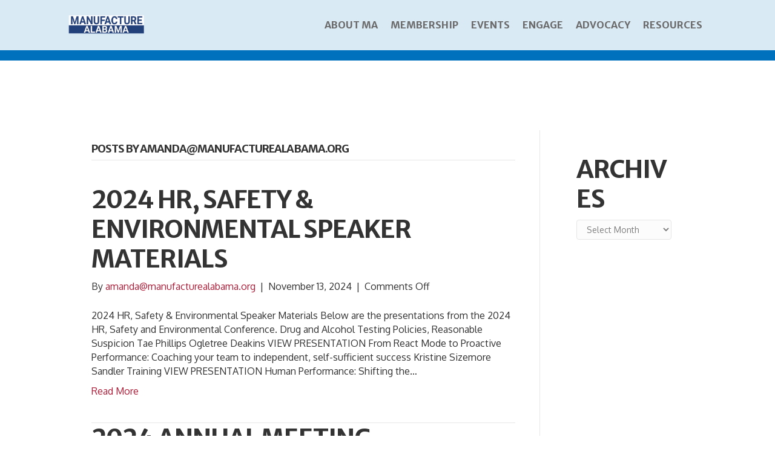

--- FILE ---
content_type: text/html; charset=UTF-8
request_url: https://www.manufacturealabama.org/author/amanda-salazar/
body_size: 54793
content:
<!DOCTYPE html>
<html lang="en-US">
<head>
<meta charset="UTF-8" />
<meta name="viewport" content="width=device-width, initial-scale=1.0" />
<meta http-equiv="X-UA-Compatible" content="IE=edge" />
<link rel="profile" href="http://gmpg.org/xfn/11" />
<link rel="pingback" href="https://www.manufacturealabama.org/xmlrpc.php" />
<!--[if lt IE 9]>
	<script src="https://www.manufacturealabama.org/wp-content/themes/bb-theme/js/html5shiv.js"></script>
	<script src="https://www.manufacturealabama.org/wp-content/themes/bb-theme/js/respond.min.js"></script>
<![endif]-->
<meta name='robots' content='index, follow, max-image-preview:large, max-snippet:-1, max-video-preview:-1' />

	<!-- This site is optimized with the Yoast SEO Premium plugin v18.2.1 (Yoast SEO v18.4.1) - https://yoast.com/wordpress/plugins/seo/ -->
	<title>amanda@manufacturealabama.org, Author at Manufacture Alabama</title>
	<link rel="canonical" href="https://www.manufacturealabama.org/author/amanda-salazar/" />
	<link rel="next" href="https://www.manufacturealabama.org/author/amanda-salazar/page/2/" />
	<meta property="og:locale" content="en_US" />
	<meta property="og:type" content="profile" />
	<meta property="og:title" content="amanda@manufacturealabama.org" />
	<meta property="og:url" content="https://www.manufacturealabama.org/author/amanda-salazar/" />
	<meta property="og:site_name" content="Manufacture Alabama" />
	<meta property="og:image" content="https://secure.gravatar.com/avatar/6d92b070d731d33cfd3a7e3f74832a75?s=500&#038;d=mm&#038;r=g" />
	<meta name="twitter:card" content="summary_large_image" />
	<script type="application/ld+json" class="yoast-schema-graph">{"@context":"https://schema.org","@graph":[{"@type":"WebSite","@id":"https://www.manufacturealabama.org/#website","url":"https://www.manufacturealabama.org/","name":"Manufacture Alabama","description":"","potentialAction":[{"@type":"SearchAction","target":{"@type":"EntryPoint","urlTemplate":"https://www.manufacturealabama.org/?s={search_term_string}"},"query-input":"required name=search_term_string"}],"inLanguage":"en-US"},{"@type":"ProfilePage","@id":"https://www.manufacturealabama.org/author/amanda-salazar/#webpage","url":"https://www.manufacturealabama.org/author/amanda-salazar/","name":"amanda@manufacturealabama.org, Author at Manufacture Alabama","isPartOf":{"@id":"https://www.manufacturealabama.org/#website"},"breadcrumb":{"@id":"https://www.manufacturealabama.org/author/amanda-salazar/#breadcrumb"},"inLanguage":"en-US","potentialAction":[{"@type":"ReadAction","target":["https://www.manufacturealabama.org/author/amanda-salazar/"]}]},{"@type":"BreadcrumbList","@id":"https://www.manufacturealabama.org/author/amanda-salazar/#breadcrumb","itemListElement":[{"@type":"ListItem","position":1,"name":"Home","item":"https://www.manufacturealabama.org/"},{"@type":"ListItem","position":2,"name":"Archives for amanda@manufacturealabama.org"}]},{"@type":"Person","@id":"https://www.manufacturealabama.org/#/schema/person/ef7911b3c2dd03bde8980830b2e0416e","name":"amanda@manufacturealabama.org","image":{"@type":"ImageObject","@id":"https://www.manufacturealabama.org/#personlogo","inLanguage":"en-US","url":"https://secure.gravatar.com/avatar/6d92b070d731d33cfd3a7e3f74832a75?s=96&d=mm&r=g","contentUrl":"https://secure.gravatar.com/avatar/6d92b070d731d33cfd3a7e3f74832a75?s=96&d=mm&r=g","caption":"amanda@manufacturealabama.org"},"mainEntityOfPage":{"@id":"https://www.manufacturealabama.org/author/amanda-salazar/#webpage"}}]}</script>
	<!-- / Yoast SEO Premium plugin. -->


<link rel='dns-prefetch' href='//www.manufacturealabama.org' />
<link rel='dns-prefetch' href='//use.fontawesome.com' />
<link rel='dns-prefetch' href='//fonts.googleapis.com' />
<link href='https://fonts.gstatic.com' crossorigin rel='preconnect' />
<link rel="alternate" type="application/rss+xml" title="Manufacture Alabama &raquo; Feed" href="https://www.manufacturealabama.org/feed/" />
<link rel="alternate" type="application/rss+xml" title="Manufacture Alabama &raquo; Comments Feed" href="https://www.manufacturealabama.org/comments/feed/" />
<link rel="alternate" type="application/rss+xml" title="Manufacture Alabama &raquo; Posts by amanda@manufacturealabama.org Feed" href="https://www.manufacturealabama.org/author/amanda-salazar/feed/" />
<link rel="preload" href="https://www.manufacturealabama.org/wp-content/plugins/bb-plugin/fonts/fontawesome/5.15.4/webfonts/fa-solid-900.woff2" as="font" type="font/woff2" crossorigin="anonymous">
<link rel="preload" href="https://www.manufacturealabama.org/wp-content/plugins/bb-plugin/fonts/fontawesome/5.15.4/webfonts/fa-brands-400.woff2" as="font" type="font/woff2" crossorigin="anonymous">
<script>
window._wpemojiSettings = {"baseUrl":"https:\/\/s.w.org\/images\/core\/emoji\/14.0.0\/72x72\/","ext":".png","svgUrl":"https:\/\/s.w.org\/images\/core\/emoji\/14.0.0\/svg\/","svgExt":".svg","source":{"concatemoji":"https:\/\/www.manufacturealabama.org\/wp-includes\/js\/wp-emoji-release.min.js?ver=6.1.1"}};
/*! This file is auto-generated */
!function(e,a,t){var n,r,o,i=a.createElement("canvas"),p=i.getContext&&i.getContext("2d");function s(e,t){var a=String.fromCharCode,e=(p.clearRect(0,0,i.width,i.height),p.fillText(a.apply(this,e),0,0),i.toDataURL());return p.clearRect(0,0,i.width,i.height),p.fillText(a.apply(this,t),0,0),e===i.toDataURL()}function c(e){var t=a.createElement("script");t.src=e,t.defer=t.type="text/javascript",a.getElementsByTagName("head")[0].appendChild(t)}for(o=Array("flag","emoji"),t.supports={everything:!0,everythingExceptFlag:!0},r=0;r<o.length;r++)t.supports[o[r]]=function(e){if(p&&p.fillText)switch(p.textBaseline="top",p.font="600 32px Arial",e){case"flag":return s([127987,65039,8205,9895,65039],[127987,65039,8203,9895,65039])?!1:!s([55356,56826,55356,56819],[55356,56826,8203,55356,56819])&&!s([55356,57332,56128,56423,56128,56418,56128,56421,56128,56430,56128,56423,56128,56447],[55356,57332,8203,56128,56423,8203,56128,56418,8203,56128,56421,8203,56128,56430,8203,56128,56423,8203,56128,56447]);case"emoji":return!s([129777,127995,8205,129778,127999],[129777,127995,8203,129778,127999])}return!1}(o[r]),t.supports.everything=t.supports.everything&&t.supports[o[r]],"flag"!==o[r]&&(t.supports.everythingExceptFlag=t.supports.everythingExceptFlag&&t.supports[o[r]]);t.supports.everythingExceptFlag=t.supports.everythingExceptFlag&&!t.supports.flag,t.DOMReady=!1,t.readyCallback=function(){t.DOMReady=!0},t.supports.everything||(n=function(){t.readyCallback()},a.addEventListener?(a.addEventListener("DOMContentLoaded",n,!1),e.addEventListener("load",n,!1)):(e.attachEvent("onload",n),a.attachEvent("onreadystatechange",function(){"complete"===a.readyState&&t.readyCallback()})),(e=t.source||{}).concatemoji?c(e.concatemoji):e.wpemoji&&e.twemoji&&(c(e.twemoji),c(e.wpemoji)))}(window,document,window._wpemojiSettings);
</script>
<style>
img.wp-smiley,
img.emoji {
	display: inline !important;
	border: none !important;
	box-shadow: none !important;
	height: 1em !important;
	width: 1em !important;
	margin: 0 0.07em !important;
	vertical-align: -0.1em !important;
	background: none !important;
	padding: 0 !important;
}
</style>
	<link rel='stylesheet' id='wp-block-library-css' href='https://www.manufacturealabama.org/wp-includes/css/dist/block-library/style.min.css?ver=6.1.1' media='all' />
<style id='wp-block-library-theme-inline-css'>
.wp-block-audio figcaption{color:#555;font-size:13px;text-align:center}.is-dark-theme .wp-block-audio figcaption{color:hsla(0,0%,100%,.65)}.wp-block-audio{margin:0 0 1em}.wp-block-code{border:1px solid #ccc;border-radius:4px;font-family:Menlo,Consolas,monaco,monospace;padding:.8em 1em}.wp-block-embed figcaption{color:#555;font-size:13px;text-align:center}.is-dark-theme .wp-block-embed figcaption{color:hsla(0,0%,100%,.65)}.wp-block-embed{margin:0 0 1em}.blocks-gallery-caption{color:#555;font-size:13px;text-align:center}.is-dark-theme .blocks-gallery-caption{color:hsla(0,0%,100%,.65)}.wp-block-image figcaption{color:#555;font-size:13px;text-align:center}.is-dark-theme .wp-block-image figcaption{color:hsla(0,0%,100%,.65)}.wp-block-image{margin:0 0 1em}.wp-block-pullquote{border-top:4px solid;border-bottom:4px solid;margin-bottom:1.75em;color:currentColor}.wp-block-pullquote__citation,.wp-block-pullquote cite,.wp-block-pullquote footer{color:currentColor;text-transform:uppercase;font-size:.8125em;font-style:normal}.wp-block-quote{border-left:.25em solid;margin:0 0 1.75em;padding-left:1em}.wp-block-quote cite,.wp-block-quote footer{color:currentColor;font-size:.8125em;position:relative;font-style:normal}.wp-block-quote.has-text-align-right{border-left:none;border-right:.25em solid;padding-left:0;padding-right:1em}.wp-block-quote.has-text-align-center{border:none;padding-left:0}.wp-block-quote.is-large,.wp-block-quote.is-style-large,.wp-block-quote.is-style-plain{border:none}.wp-block-search .wp-block-search__label{font-weight:700}.wp-block-search__button{border:1px solid #ccc;padding:.375em .625em}:where(.wp-block-group.has-background){padding:1.25em 2.375em}.wp-block-separator.has-css-opacity{opacity:.4}.wp-block-separator{border:none;border-bottom:2px solid;margin-left:auto;margin-right:auto}.wp-block-separator.has-alpha-channel-opacity{opacity:1}.wp-block-separator:not(.is-style-wide):not(.is-style-dots){width:100px}.wp-block-separator.has-background:not(.is-style-dots){border-bottom:none;height:1px}.wp-block-separator.has-background:not(.is-style-wide):not(.is-style-dots){height:2px}.wp-block-table{margin:"0 0 1em 0"}.wp-block-table thead{border-bottom:3px solid}.wp-block-table tfoot{border-top:3px solid}.wp-block-table td,.wp-block-table th{word-break:normal}.wp-block-table figcaption{color:#555;font-size:13px;text-align:center}.is-dark-theme .wp-block-table figcaption{color:hsla(0,0%,100%,.65)}.wp-block-video figcaption{color:#555;font-size:13px;text-align:center}.is-dark-theme .wp-block-video figcaption{color:hsla(0,0%,100%,.65)}.wp-block-video{margin:0 0 1em}.wp-block-template-part.has-background{padding:1.25em 2.375em;margin-top:0;margin-bottom:0}
</style>
<link rel='stylesheet' id='classic-theme-styles-css' href='https://www.manufacturealabama.org/wp-includes/css/classic-themes.min.css?ver=1' media='all' />
<style id='global-styles-inline-css'>
body{--wp--preset--color--black: #000000;--wp--preset--color--cyan-bluish-gray: #abb8c3;--wp--preset--color--white: #ffffff;--wp--preset--color--pale-pink: #f78da7;--wp--preset--color--vivid-red: #cf2e2e;--wp--preset--color--luminous-vivid-orange: #ff6900;--wp--preset--color--luminous-vivid-amber: #fcb900;--wp--preset--color--light-green-cyan: #7bdcb5;--wp--preset--color--vivid-green-cyan: #00d084;--wp--preset--color--pale-cyan-blue: #8ed1fc;--wp--preset--color--vivid-cyan-blue: #0693e3;--wp--preset--color--vivid-purple: #9b51e0;--wp--preset--gradient--vivid-cyan-blue-to-vivid-purple: linear-gradient(135deg,rgba(6,147,227,1) 0%,rgb(155,81,224) 100%);--wp--preset--gradient--light-green-cyan-to-vivid-green-cyan: linear-gradient(135deg,rgb(122,220,180) 0%,rgb(0,208,130) 100%);--wp--preset--gradient--luminous-vivid-amber-to-luminous-vivid-orange: linear-gradient(135deg,rgba(252,185,0,1) 0%,rgba(255,105,0,1) 100%);--wp--preset--gradient--luminous-vivid-orange-to-vivid-red: linear-gradient(135deg,rgba(255,105,0,1) 0%,rgb(207,46,46) 100%);--wp--preset--gradient--very-light-gray-to-cyan-bluish-gray: linear-gradient(135deg,rgb(238,238,238) 0%,rgb(169,184,195) 100%);--wp--preset--gradient--cool-to-warm-spectrum: linear-gradient(135deg,rgb(74,234,220) 0%,rgb(151,120,209) 20%,rgb(207,42,186) 40%,rgb(238,44,130) 60%,rgb(251,105,98) 80%,rgb(254,248,76) 100%);--wp--preset--gradient--blush-light-purple: linear-gradient(135deg,rgb(255,206,236) 0%,rgb(152,150,240) 100%);--wp--preset--gradient--blush-bordeaux: linear-gradient(135deg,rgb(254,205,165) 0%,rgb(254,45,45) 50%,rgb(107,0,62) 100%);--wp--preset--gradient--luminous-dusk: linear-gradient(135deg,rgb(255,203,112) 0%,rgb(199,81,192) 50%,rgb(65,88,208) 100%);--wp--preset--gradient--pale-ocean: linear-gradient(135deg,rgb(255,245,203) 0%,rgb(182,227,212) 50%,rgb(51,167,181) 100%);--wp--preset--gradient--electric-grass: linear-gradient(135deg,rgb(202,248,128) 0%,rgb(113,206,126) 100%);--wp--preset--gradient--midnight: linear-gradient(135deg,rgb(2,3,129) 0%,rgb(40,116,252) 100%);--wp--preset--duotone--dark-grayscale: url('#wp-duotone-dark-grayscale');--wp--preset--duotone--grayscale: url('#wp-duotone-grayscale');--wp--preset--duotone--purple-yellow: url('#wp-duotone-purple-yellow');--wp--preset--duotone--blue-red: url('#wp-duotone-blue-red');--wp--preset--duotone--midnight: url('#wp-duotone-midnight');--wp--preset--duotone--magenta-yellow: url('#wp-duotone-magenta-yellow');--wp--preset--duotone--purple-green: url('#wp-duotone-purple-green');--wp--preset--duotone--blue-orange: url('#wp-duotone-blue-orange');--wp--preset--font-size--small: 13px;--wp--preset--font-size--medium: 20px;--wp--preset--font-size--large: 36px;--wp--preset--font-size--x-large: 42px;--wp--preset--spacing--20: 0.44rem;--wp--preset--spacing--30: 0.67rem;--wp--preset--spacing--40: 1rem;--wp--preset--spacing--50: 1.5rem;--wp--preset--spacing--60: 2.25rem;--wp--preset--spacing--70: 3.38rem;--wp--preset--spacing--80: 5.06rem;}:where(.is-layout-flex){gap: 0.5em;}body .is-layout-flow > .alignleft{float: left;margin-inline-start: 0;margin-inline-end: 2em;}body .is-layout-flow > .alignright{float: right;margin-inline-start: 2em;margin-inline-end: 0;}body .is-layout-flow > .aligncenter{margin-left: auto !important;margin-right: auto !important;}body .is-layout-constrained > .alignleft{float: left;margin-inline-start: 0;margin-inline-end: 2em;}body .is-layout-constrained > .alignright{float: right;margin-inline-start: 2em;margin-inline-end: 0;}body .is-layout-constrained > .aligncenter{margin-left: auto !important;margin-right: auto !important;}body .is-layout-constrained > :where(:not(.alignleft):not(.alignright):not(.alignfull)){max-width: var(--wp--style--global--content-size);margin-left: auto !important;margin-right: auto !important;}body .is-layout-constrained > .alignwide{max-width: var(--wp--style--global--wide-size);}body .is-layout-flex{display: flex;}body .is-layout-flex{flex-wrap: wrap;align-items: center;}body .is-layout-flex > *{margin: 0;}:where(.wp-block-columns.is-layout-flex){gap: 2em;}.has-black-color{color: var(--wp--preset--color--black) !important;}.has-cyan-bluish-gray-color{color: var(--wp--preset--color--cyan-bluish-gray) !important;}.has-white-color{color: var(--wp--preset--color--white) !important;}.has-pale-pink-color{color: var(--wp--preset--color--pale-pink) !important;}.has-vivid-red-color{color: var(--wp--preset--color--vivid-red) !important;}.has-luminous-vivid-orange-color{color: var(--wp--preset--color--luminous-vivid-orange) !important;}.has-luminous-vivid-amber-color{color: var(--wp--preset--color--luminous-vivid-amber) !important;}.has-light-green-cyan-color{color: var(--wp--preset--color--light-green-cyan) !important;}.has-vivid-green-cyan-color{color: var(--wp--preset--color--vivid-green-cyan) !important;}.has-pale-cyan-blue-color{color: var(--wp--preset--color--pale-cyan-blue) !important;}.has-vivid-cyan-blue-color{color: var(--wp--preset--color--vivid-cyan-blue) !important;}.has-vivid-purple-color{color: var(--wp--preset--color--vivid-purple) !important;}.has-black-background-color{background-color: var(--wp--preset--color--black) !important;}.has-cyan-bluish-gray-background-color{background-color: var(--wp--preset--color--cyan-bluish-gray) !important;}.has-white-background-color{background-color: var(--wp--preset--color--white) !important;}.has-pale-pink-background-color{background-color: var(--wp--preset--color--pale-pink) !important;}.has-vivid-red-background-color{background-color: var(--wp--preset--color--vivid-red) !important;}.has-luminous-vivid-orange-background-color{background-color: var(--wp--preset--color--luminous-vivid-orange) !important;}.has-luminous-vivid-amber-background-color{background-color: var(--wp--preset--color--luminous-vivid-amber) !important;}.has-light-green-cyan-background-color{background-color: var(--wp--preset--color--light-green-cyan) !important;}.has-vivid-green-cyan-background-color{background-color: var(--wp--preset--color--vivid-green-cyan) !important;}.has-pale-cyan-blue-background-color{background-color: var(--wp--preset--color--pale-cyan-blue) !important;}.has-vivid-cyan-blue-background-color{background-color: var(--wp--preset--color--vivid-cyan-blue) !important;}.has-vivid-purple-background-color{background-color: var(--wp--preset--color--vivid-purple) !important;}.has-black-border-color{border-color: var(--wp--preset--color--black) !important;}.has-cyan-bluish-gray-border-color{border-color: var(--wp--preset--color--cyan-bluish-gray) !important;}.has-white-border-color{border-color: var(--wp--preset--color--white) !important;}.has-pale-pink-border-color{border-color: var(--wp--preset--color--pale-pink) !important;}.has-vivid-red-border-color{border-color: var(--wp--preset--color--vivid-red) !important;}.has-luminous-vivid-orange-border-color{border-color: var(--wp--preset--color--luminous-vivid-orange) !important;}.has-luminous-vivid-amber-border-color{border-color: var(--wp--preset--color--luminous-vivid-amber) !important;}.has-light-green-cyan-border-color{border-color: var(--wp--preset--color--light-green-cyan) !important;}.has-vivid-green-cyan-border-color{border-color: var(--wp--preset--color--vivid-green-cyan) !important;}.has-pale-cyan-blue-border-color{border-color: var(--wp--preset--color--pale-cyan-blue) !important;}.has-vivid-cyan-blue-border-color{border-color: var(--wp--preset--color--vivid-cyan-blue) !important;}.has-vivid-purple-border-color{border-color: var(--wp--preset--color--vivid-purple) !important;}.has-vivid-cyan-blue-to-vivid-purple-gradient-background{background: var(--wp--preset--gradient--vivid-cyan-blue-to-vivid-purple) !important;}.has-light-green-cyan-to-vivid-green-cyan-gradient-background{background: var(--wp--preset--gradient--light-green-cyan-to-vivid-green-cyan) !important;}.has-luminous-vivid-amber-to-luminous-vivid-orange-gradient-background{background: var(--wp--preset--gradient--luminous-vivid-amber-to-luminous-vivid-orange) !important;}.has-luminous-vivid-orange-to-vivid-red-gradient-background{background: var(--wp--preset--gradient--luminous-vivid-orange-to-vivid-red) !important;}.has-very-light-gray-to-cyan-bluish-gray-gradient-background{background: var(--wp--preset--gradient--very-light-gray-to-cyan-bluish-gray) !important;}.has-cool-to-warm-spectrum-gradient-background{background: var(--wp--preset--gradient--cool-to-warm-spectrum) !important;}.has-blush-light-purple-gradient-background{background: var(--wp--preset--gradient--blush-light-purple) !important;}.has-blush-bordeaux-gradient-background{background: var(--wp--preset--gradient--blush-bordeaux) !important;}.has-luminous-dusk-gradient-background{background: var(--wp--preset--gradient--luminous-dusk) !important;}.has-pale-ocean-gradient-background{background: var(--wp--preset--gradient--pale-ocean) !important;}.has-electric-grass-gradient-background{background: var(--wp--preset--gradient--electric-grass) !important;}.has-midnight-gradient-background{background: var(--wp--preset--gradient--midnight) !important;}.has-small-font-size{font-size: var(--wp--preset--font-size--small) !important;}.has-medium-font-size{font-size: var(--wp--preset--font-size--medium) !important;}.has-large-font-size{font-size: var(--wp--preset--font-size--large) !important;}.has-x-large-font-size{font-size: var(--wp--preset--font-size--x-large) !important;}
.wp-block-navigation a:where(:not(.wp-element-button)){color: inherit;}
:where(.wp-block-columns.is-layout-flex){gap: 2em;}
.wp-block-pullquote{font-size: 1.5em;line-height: 1.6;}
</style>
<link rel='stylesheet' id='wp_memberzone_search_style-css' href='https://www.manufacturealabama.org/wp-content/plugins/wp-memberzone/assets/css/search-styles.min.css?ver=1' media='all' />
<link rel='stylesheet' id='font-awesome-5-css' href='https://use.fontawesome.com/releases/v5.15.4/css/all.css?ver=2.6.3.1' media='all' />
<style id='fl-builder-layout-54848-inline-css'>
.fl-builder-content *,.fl-builder-content *:before,.fl-builder-content *:after {-webkit-box-sizing: border-box;-moz-box-sizing: border-box;box-sizing: border-box;}.fl-row:before,.fl-row:after,.fl-row-content:before,.fl-row-content:after,.fl-col-group:before,.fl-col-group:after,.fl-col:before,.fl-col:after,.fl-module:before,.fl-module:after,.fl-module-content:before,.fl-module-content:after {display: table;content: " ";}.fl-row:after,.fl-row-content:after,.fl-col-group:after,.fl-col:after,.fl-module:after,.fl-module-content:after {clear: both;}.fl-clear {clear: both;}.fl-clearfix:before,.fl-clearfix:after {display: table;content: " ";}.fl-clearfix:after {clear: both;}.sr-only {position: absolute;width: 1px;height: 1px;padding: 0;overflow: hidden;clip: rect(0,0,0,0);white-space: nowrap;border: 0;}.fl-visible-large,.fl-visible-large-medium,.fl-visible-medium,.fl-visible-medium-mobile,.fl-visible-mobile,.fl-col-group .fl-visible-medium.fl-col,.fl-col-group .fl-visible-medium-mobile.fl-col,.fl-col-group .fl-visible-mobile.fl-col {display: none;}.fl-row,.fl-row-content {margin-left: auto;margin-right: auto;min-width: 0;}.fl-row-content-wrap {position: relative;}.fl-builder-mobile .fl-row-bg-photo .fl-row-content-wrap {background-attachment: scroll;}.fl-row-bg-video,.fl-row-bg-video .fl-row-content,.fl-row-bg-embed,.fl-row-bg-embed .fl-row-content {position: relative;}.fl-row-bg-video .fl-bg-video,.fl-row-bg-embed .fl-bg-embed-code {bottom: 0;left: 0;overflow: hidden;position: absolute;right: 0;top: 0;}.fl-row-bg-video .fl-bg-video video,.fl-row-bg-embed .fl-bg-embed-code video {bottom: 0;left: 0px;max-width: none;position: absolute;right: 0;top: 0px;}.fl-row-bg-video .fl-bg-video video {min-width: 100%;min-height: 100%;width: auto;height: auto;}.fl-row-bg-video .fl-bg-video iframe,.fl-row-bg-embed .fl-bg-embed-code iframe {pointer-events: none;width: 100vw;height: 56.25vw; max-width: none;min-height: 100vh;min-width: 177.77vh; position: absolute;top: 50%;left: 50%;transform: translate(-50%, -50%);-ms-transform: translate(-50%, -50%); -webkit-transform: translate(-50%, -50%); }.fl-bg-video-fallback {background-position: 50% 50%;background-repeat: no-repeat;background-size: cover;bottom: 0px;left: 0px;position: absolute;right: 0px;top: 0px;}.fl-row-bg-slideshow,.fl-row-bg-slideshow .fl-row-content {position: relative;}.fl-row .fl-bg-slideshow {bottom: 0;left: 0;overflow: hidden;position: absolute;right: 0;top: 0;z-index: 0;}.fl-builder-edit .fl-row .fl-bg-slideshow * {bottom: 0;height: auto !important;left: 0;position: absolute !important;right: 0;top: 0;}.fl-row-bg-overlay .fl-row-content-wrap:after {border-radius: inherit;content: '';display: block;position: absolute;top: 0;right: 0;bottom: 0;left: 0;z-index: 0;}.fl-row-bg-overlay .fl-row-content {position: relative;z-index: 1;}.fl-row-custom-height .fl-row-content-wrap {display: -webkit-box;display: -webkit-flex;display: -ms-flexbox;display: flex;min-height: 100vh;}.fl-row-overlap-top .fl-row-content-wrap {display: -webkit-inline-box;display: -webkit-inline-flex;display: -moz-inline-box;display: -ms-inline-flexbox;display: inline-flex;width: 100%;}.fl-row-custom-height .fl-row-content-wrap {min-height: 0;}.fl-row-full-height .fl-row-content,.fl-row-custom-height .fl-row-content {-webkit-box-flex: 1 1 auto; -moz-box-flex: 1 1 auto;-webkit-flex: 1 1 auto;-ms-flex: 1 1 auto;flex: 1 1 auto;}.fl-row-full-height .fl-row-full-width.fl-row-content,.fl-row-custom-height .fl-row-full-width.fl-row-content {max-width: 100%;width: 100%;}.fl-builder-ie-11 .fl-row.fl-row-full-height:not(.fl-visible-medium):not(.fl-visible-medium-mobile):not(.fl-visible-mobile),.fl-builder-ie-11 .fl-row.fl-row-custom-height:not(.fl-visible-medium):not(.fl-visible-medium-mobile):not(.fl-visible-mobile) {display: flex;flex-direction: column;height: 100%;}.fl-builder-ie-11 .fl-row-full-height .fl-row-content-wrap,.fl-builder-ie-11 .fl-row-custom-height .fl-row-content-wrap {height: auto;}.fl-builder-ie-11 .fl-row-full-height .fl-row-content,.fl-builder-ie-11 .fl-row-custom-height .fl-row-content {flex: 0 0 auto;flex-basis: 100%;margin: 0;}.fl-builder-ie-11 .fl-row-full-height.fl-row-align-top .fl-row-content,.fl-builder-ie-11 .fl-row-full-height.fl-row-align-bottom .fl-row-content,.fl-builder-ie-11 .fl-row-custom-height.fl-row-align-top .fl-row-content,.fl-builder-ie-11 .fl-row-custom-height.fl-row-align-bottom .fl-row-content {margin: 0 auto;}.fl-builder-ie-11 .fl-row-full-height.fl-row-align-center .fl-col-group:not(.fl-col-group-equal-height),.fl-builder-ie-11 .fl-row-custom-height.fl-row-align-center .fl-col-group:not(.fl-col-group-equal-height) {display: flex;align-items: center;justify-content: center;-webkit-align-items: center;-webkit-box-align: center;-webkit-box-pack: center;-webkit-justify-content: center;-ms-flex-align: center;-ms-flex-pack: center;}.fl-row-full-height.fl-row-align-center .fl-row-content-wrap,.fl-row-custom-height.fl-row-align-center .fl-row-content-wrap {align-items: center;justify-content: center;-webkit-align-items: center;-webkit-box-align: center;-webkit-box-pack: center;-webkit-justify-content: center;-ms-flex-align: center;-ms-flex-pack: center;}.fl-row-full-height.fl-row-align-bottom .fl-row-content-wrap,.fl-row-custom-height.fl-row-align-bottom .fl-row-content-wrap {align-items: flex-end;justify-content: flex-end;-webkit-align-items: flex-end;-webkit-justify-content: flex-end;-webkit-box-align: end;-webkit-box-pack: end;-ms-flex-align: end;-ms-flex-pack: end;}.fl-builder-ie-11 .fl-row-full-height.fl-row-align-bottom .fl-row-content-wrap,.fl-builder-ie-11 .fl-row-custom-height.fl-row-align-bottom .fl-row-content-wrap {justify-content: flex-start;-webkit-justify-content: flex-start;}.fl-col-group-equal-height,.fl-col-group-equal-height .fl-col,.fl-col-group-equal-height .fl-col-content{display: -webkit-box;display: -webkit-flex;display: -ms-flexbox;display: flex;}.fl-col-group-equal-height{-webkit-flex-wrap: wrap;-ms-flex-wrap: wrap;flex-wrap: wrap;width: 100%;}.fl-col-group-equal-height.fl-col-group-has-child-loading {-webkit-flex-wrap: nowrap;-ms-flex-wrap: nowrap;flex-wrap: nowrap;}.fl-col-group-equal-height .fl-col,.fl-col-group-equal-height .fl-col-content{-webkit-box-flex: 1 1 auto; -moz-box-flex: 1 1 auto;-webkit-flex: 1 1 auto;-ms-flex: 1 1 auto;flex: 1 1 auto;}.fl-col-group-equal-height .fl-col-content{-webkit-box-orient: vertical; -webkit-box-direction: normal;-webkit-flex-direction: column;-ms-flex-direction: column;flex-direction: column; flex-shrink: 1; min-width: 1px; max-width: 100%;width: 100%;}.fl-col-group-equal-height:before,.fl-col-group-equal-height .fl-col:before,.fl-col-group-equal-height .fl-col-content:before,.fl-col-group-equal-height:after,.fl-col-group-equal-height .fl-col:after,.fl-col-group-equal-height .fl-col-content:after{content: none;}.fl-col-group-nested.fl-col-group-equal-height.fl-col-group-align-top .fl-col-content,.fl-col-group-equal-height.fl-col-group-align-top .fl-col-content {justify-content: flex-start;-webkit-justify-content: flex-start;}.fl-col-group-nested.fl-col-group-equal-height.fl-col-group-align-center .fl-col-content,.fl-col-group-equal-height.fl-col-group-align-center .fl-col-content {align-items: center;justify-content: center;-webkit-align-items: center;-webkit-box-align: center;-webkit-box-pack: center;-webkit-justify-content: center;-ms-flex-align: center;-ms-flex-pack: center;}.fl-col-group-nested.fl-col-group-equal-height.fl-col-group-align-bottom .fl-col-content,.fl-col-group-equal-height.fl-col-group-align-bottom .fl-col-content {justify-content: flex-end;-webkit-justify-content: flex-end;-webkit-box-align: end;-webkit-box-pack: end;-ms-flex-pack: end;}.fl-col-group-equal-height.fl-col-group-align-center .fl-module,.fl-col-group-equal-height.fl-col-group-align-center .fl-col-group {width: 100%;}.fl-builder-ie-11 .fl-col-group-equal-height,.fl-builder-ie-11 .fl-col-group-equal-height .fl-col,.fl-builder-ie-11 .fl-col-group-equal-height .fl-col-content,.fl-builder-ie-11 .fl-col-group-equal-height .fl-module,.fl-col-group-equal-height.fl-col-group-align-center .fl-col-group {min-height: 1px;}.fl-col {float: left;min-height: 1px;}.fl-col-bg-overlay .fl-col-content {position: relative;}.fl-col-bg-overlay .fl-col-content:after {border-radius: inherit;content: '';display: block;position: absolute;top: 0;right: 0;bottom: 0;left: 0;z-index: 0;}.fl-col-bg-overlay .fl-module {position: relative;z-index: 2;}.fl-module img {max-width: 100%;}.fl-builder-module-template {margin: 0 auto;max-width: 1100px;padding: 20px;}.fl-builder-content a.fl-button,.fl-builder-content a.fl-button:visited {border-radius: 4px;-moz-border-radius: 4px;-webkit-border-radius: 4px;display: inline-block;font-size: 16px;font-weight: normal;line-height: 18px;padding: 12px 24px;text-decoration: none;text-shadow: none;}.fl-builder-content .fl-button:hover {text-decoration: none;}.fl-builder-content .fl-button:active {position: relative;top: 1px;}.fl-builder-content .fl-button-width-full .fl-button {display: block;text-align: center;}.fl-builder-content .fl-button-width-custom .fl-button {display: inline-block;text-align: center;max-width: 100%;}.fl-builder-content .fl-button-left {text-align: left;}.fl-builder-content .fl-button-center {text-align: center;}.fl-builder-content .fl-button-right {text-align: right;}.fl-builder-content .fl-button i {font-size: 1.3em;height: auto;margin-right:8px;vertical-align: middle;width: auto;}.fl-builder-content .fl-button i.fl-button-icon-after {margin-left: 8px;margin-right: 0;}.fl-builder-content .fl-button-has-icon .fl-button-text {vertical-align: middle;}.fl-icon-wrap {display: inline-block;}.fl-icon {display: table-cell;vertical-align: middle;}.fl-icon a {text-decoration: none;}.fl-icon i {float: right;height: auto;width: auto;}.fl-icon i:before {border: none !important;height: auto;width: auto;}.fl-icon-text {display: table-cell;text-align: left;padding-left: 15px;vertical-align: middle;}.fl-icon-text-empty {display: none;}.fl-icon-text *:last-child {margin: 0 !important;padding: 0 !important;}.fl-icon-text a {text-decoration: none;}.fl-icon-text span {display: block;}.fl-icon-text span.mce-edit-focus {min-width: 1px;}.fl-photo {line-height: 0;position: relative;}.fl-photo-align-left {text-align: left;}.fl-photo-align-center {text-align: center;}.fl-photo-align-right {text-align: right;}.fl-photo-content {display: inline-block;line-height: 0;position: relative;max-width: 100%;}.fl-photo-img-svg {width: 100%;}.fl-photo-content img {display: inline;height: auto;max-width: 100%;}.fl-photo-crop-circle img {-webkit-border-radius: 100%;-moz-border-radius: 100%;border-radius: 100%;}.fl-photo-caption {font-size: 13px;line-height: 18px;overflow: hidden;text-overflow: ellipsis;}.fl-photo-caption-below {padding-bottom: 20px;padding-top: 10px;}.fl-photo-caption-hover {background: rgba(0,0,0,0.7);bottom: 0;color: #fff;left: 0;opacity: 0;filter: alpha(opacity = 0);padding: 10px 15px;position: absolute;right: 0;-webkit-transition:opacity 0.3s ease-in;-moz-transition:opacity 0.3s ease-in;transition:opacity 0.3s ease-in;}.fl-photo-content:hover .fl-photo-caption-hover {opacity: 100;filter: alpha(opacity = 100);}.fl-builder-pagination,.fl-builder-pagination-load-more {padding: 40px 0;}.fl-builder-pagination ul.page-numbers {list-style: none;margin: 0;padding: 0;text-align: center;}.fl-builder-pagination li {display: inline-block;list-style: none;margin: 0;padding: 0;}.fl-builder-pagination li a.page-numbers,.fl-builder-pagination li span.page-numbers {border: 1px solid #e6e6e6;display: inline-block;padding: 5px 10px;margin: 0 0 5px;}.fl-builder-pagination li a.page-numbers:hover,.fl-builder-pagination li span.current {background: #f5f5f5;text-decoration: none;}.fl-slideshow,.fl-slideshow * {-webkit-box-sizing: content-box;-moz-box-sizing: content-box;box-sizing: content-box;}.fl-slideshow .fl-slideshow-image img {max-width: none !important;}.fl-slideshow-social {line-height: 0 !important;}.fl-slideshow-social * {margin: 0 !important;}.fl-builder-content .bx-wrapper .bx-viewport {background: transparent;border: none;box-shadow: none;-moz-box-shadow: none;-webkit-box-shadow: none;left: 0;}.mfp-wrap button.mfp-arrow,.mfp-wrap button.mfp-arrow:active,.mfp-wrap button.mfp-arrow:hover,.mfp-wrap button.mfp-arrow:focus {background: transparent !important;border: none !important;outline: none;position: absolute;top: 50%;box-shadow: none !important;-moz-box-shadow: none !important;-webkit-box-shadow: none !important;}.mfp-wrap .mfp-close,.mfp-wrap .mfp-close:active,.mfp-wrap .mfp-close:hover,.mfp-wrap .mfp-close:focus {background: transparent !important;border: none !important;outline: none;position: absolute;top: 0;box-shadow: none !important;-moz-box-shadow: none !important;-webkit-box-shadow: none !important;}.admin-bar .mfp-wrap .mfp-close,.admin-bar .mfp-wrap .mfp-close:active,.admin-bar .mfp-wrap .mfp-close:hover,.admin-bar .mfp-wrap .mfp-close:focus {top: 32px!important;}img.mfp-img {padding: 0;}.mfp-counter {display: none;}.mfp-wrap .mfp-preloader.fa {font-size: 30px;}.fl-form-field {margin-bottom: 15px;}.fl-form-field input.fl-form-error {border-color: #DD6420;}.fl-form-error-message {clear: both;color: #DD6420;display: none;padding-top: 8px;font-size: 12px;font-weight: lighter;}.fl-form-button-disabled {opacity: 0.5;}.fl-animation {opacity: 0;}.fl-builder-preview .fl-animation,.fl-builder-edit .fl-animation,.fl-animated {opacity: 1;}.fl-animated {animation-fill-mode: both;-webkit-animation-fill-mode: both;}.fl-button.fl-button-icon-animation i {width: 0 !important;opacity: 0;-ms-filter: "alpha(opacity=0)";transition: all 0.2s ease-out;-webkit-transition: all 0.2s ease-out;}.fl-button.fl-button-icon-animation:hover i {opacity: 1! important;-ms-filter: "alpha(opacity=100)";}.fl-button.fl-button-icon-animation i.fl-button-icon-after {margin-left: 0px !important;}.fl-button.fl-button-icon-animation:hover i.fl-button-icon-after {margin-left: 10px !important;}.fl-button.fl-button-icon-animation i.fl-button-icon-before {margin-right: 0 !important;}.fl-button.fl-button-icon-animation:hover i.fl-button-icon-before {margin-right: 20px !important;margin-left: -10px;}.single:not(.woocommerce).single-fl-builder-template .fl-content {width: 100%;}.fl-builder-layer {position: absolute;top:0;left:0;right: 0;bottom: 0;z-index: 0;pointer-events: none;overflow: hidden;}.fl-builder-shape-layer {z-index: 0;}.fl-builder-shape-layer.fl-builder-bottom-edge-layer {z-index: 1;}.fl-row-bg-overlay .fl-builder-shape-layer {z-index: 1;}.fl-row-bg-overlay .fl-builder-shape-layer.fl-builder-bottom-edge-layer {z-index: 2;}.fl-row-has-layers .fl-row-content {z-index: 1;}.fl-row-bg-overlay .fl-row-content {z-index: 2;}.fl-builder-layer > * {display: block;position: absolute;top:0;left:0;width: 100%;}.fl-builder-layer + .fl-row-content {position: relative;}.fl-builder-layer .fl-shape {fill: #aaa;stroke: none;stroke-width: 0;width:100%;}@supports (-webkit-touch-callout: inherit) {.fl-row.fl-row-bg-parallax .fl-row-content-wrap,.fl-row.fl-row-bg-fixed .fl-row-content-wrap {background-position: center !important;background-attachment: scroll !important;}}@supports (-webkit-touch-callout: none) {.fl-row.fl-row-bg-fixed .fl-row-content-wrap {background-position: center !important;background-attachment: scroll !important;}}.fl-row-fixed-width { max-width: 1100px; }.fl-row-content-wrap{margin-top: 0px;margin-right: 0px;margin-bottom: 0px;margin-left: 0px;}.fl-row-content-wrap{padding-top: 20px;padding-right: 20px;padding-bottom: 20px;padding-left: 20px;}.fl-col-content{margin-top: 0px;margin-right: 0px;margin-bottom: 0px;margin-left: 0px;}.fl-col-content{padding-top: 0px;padding-right: 0px;padding-bottom: 0px;padding-left: 0px;}.fl-module-content{margin-top: 20px;margin-right: 20px;margin-bottom: 20px;margin-left: 20px;}@media (max-width: 1200px) { body.fl-builder-ie-11 .fl-row.fl-row-full-height.fl-visible-xl,body.fl-builder-ie-11 .fl-row.fl-row-custom-height.fl-visible-xl {display: none !important;}.fl-visible-xl,.fl-visible-medium,.fl-visible-medium-mobile,.fl-visible-mobile,.fl-col-group .fl-visible-xl.fl-col,.fl-col-group .fl-visible-medium.fl-col,.fl-col-group .fl-visible-medium-mobile.fl-col,.fl-col-group .fl-visible-mobile.fl-col {display: none;}.fl-visible-desktop,.fl-visible-desktop-medium,.fl-visible-large,.fl-visible-large-medium,.fl-col-group .fl-visible-desktop.fl-col,.fl-col-group .fl-visible-desktop-medium.fl-col,.fl-col-group .fl-visible-large.fl-col,.fl-col-group .fl-visible-large-medium.fl-col {display: block;}.fl-col-group-equal-height .fl-visible-desktop.fl-col,.fl-col-group-equal-height .fl-visible-desktop-medium.fl-col,.fl-col-group-equal-height .fl-visible-large.fl-col,.fl-col-group-equal-height .fl-visible-large-medium.fl-col {display: flex;} }@media (max-width: 992px) { body.fl-builder-ie-11 .fl-row.fl-row-full-height.fl-visible-xl,body.fl-builder-ie-11 .fl-row.fl-row-custom-height.fl-visible-xl,body.fl-builder-ie-11 .fl-row.fl-row-full-height.fl-visible-desktop,body.fl-builder-ie-11 .fl-row.fl-row-custom-height.fl-visible-desktop,body.fl-builder-ie-11 .fl-row.fl-row-full-height.fl-visible-large,body.fl-builder-ie-11 .fl-row.fl-row-custom-height.fl-visible-large {display: none !important;}.fl-visible-xl,.fl-visible-desktop,.fl-visible-large,.fl-visible-mobile,.fl-col-group .fl-visible-xl.fl-col,.fl-col-group .fl-visible-desktop.fl-col,.fl-col-group .fl-visible-large.fl-col,.fl-col-group .fl-visible-mobile.fl-col {display: none;}.fl-visible-desktop-medium,.fl-visible-large-medium,.fl-visible-medium,.fl-visible-medium-mobile,.fl-col-group .fl-visible-desktop-medium.fl-col,.fl-col-group .fl-visible-large-medium.fl-col,.fl-col-group .fl-visible-medium.fl-col,.fl-col-group .fl-visible-medium-mobile.fl-col {display: block;}.fl-col-group-equal-height .fl-visible-desktop-medium.fl-col,.fl-col-group-equal-height .fl-visible-large-medium.fl-col,.fl-col-group-equal-height .fl-visible-medium.fl-col,.fl-col-group-equal-height .fl-visible-medium-mobile.fl-col {display: flex;} }@media (max-width: 768px) { body.fl-builder-ie-11 .fl-row.fl-row-full-height.fl-visible-xl,body.fl-builder-ie-11 .fl-row.fl-row-custom-height.fl-visible-xl,body.fl-builder-ie-11 .fl-row.fl-row-full-height.fl-visible-desktop,body.fl-builder-ie-11 .fl-row.fl-row-custom-height.fl-visible-desktop,body.fl-builder-ie-11 .fl-row.fl-row-full-height.fl-visible-desktop-medium,body.fl-builder-ie-11 .fl-row.fl-row-custom-height.fl-visible-desktop-medium,body.fl-builder-ie-11 .fl-row.fl-row-full-height.fl-visible-large,body.fl-builder-ie-11 .fl-row.fl-row-custom-height.fl-visible-large,body.fl-builder-ie-11 .fl-row.fl-row-full-height.fl-visible-large-medium,body.fl-builder-ie-11 .fl-row.fl-row-custom-height.fl-visible-large-medium {display: none !important;}.fl-visible-xl,.fl-visible-desktop,.fl-visible-desktop-medium,.fl-visible-large,.fl-visible-large-medium,.fl-visible-medium,.fl-col-group .fl-visible-xl.fl-col,.fl-col-group .fl-visible-desktop.fl-col,.fl-col-group .fl-visible-desktop-medium.fl-col,.fl-col-group .fl-visible-large-medium.fl-col,.fl-col-group .fl-visible-medium.fl-col,.fl-col-group-equal-height .fl-visible-xl.fl-col,.fl-col-group-equal-height .fl-visible-desktop.fl-col,.fl-col-group-equal-height .fl-visible-desktop-medium.fl-col,.fl-col-group-equal-height .fl-visible-large-medium.fl-col,.fl-col-group-equal-height .fl-visible-medium.fl-col {display: none;}.fl-visible-medium-mobile,.fl-visible-mobile,.fl-col-group .fl-visible-medium-mobile.fl-col,.fl-col-group .fl-visible-mobile.fl-col {display: block;}.fl-row-content-wrap {background-attachment: scroll !important;}.fl-row-bg-parallax .fl-row-content-wrap {background-attachment: scroll !important;background-position: center center !important;}.fl-col-group.fl-col-group-equal-height {display: block;}.fl-col-group.fl-col-group-equal-height.fl-col-group-custom-width {display: -webkit-box;display: -webkit-flex;display: -ms-flexbox;display: flex;}.fl-col-group.fl-col-group-responsive-reversed {display: -webkit-box;display: -moz-box;display: -ms-flexbox;display: -moz-flex;display: -webkit-flex;display: flex;flex-wrap: wrap-reverse;-webkit-flex-wrap: wrap-reverse;-ms-box-orient: horizontal;}.fl-col-group.fl-col-group-responsive-reversed .fl-col {-webkit-box-flex: 0 0 100%;-moz-box-flex: 0 0 100%;-webkit-flex: 0 0 100%;-ms-flex: 0 0 100%;flex: 0 0 100%;min-width: 0;}.fl-col {clear: both;float: none;margin-left: auto;margin-right: auto;width: auto !important;}.fl-col-small:not(.fl-col-small-full-width) {max-width: 400px;}.fl-block-col-resize {display:none;}.fl-row[data-node] .fl-row-content-wrap {margin: 0;padding-left: 0;padding-right: 0;}.fl-row[data-node] .fl-bg-video,.fl-row[data-node] .fl-bg-slideshow {left: 0;right: 0;}.fl-col[data-node] .fl-col-content {margin: 0;padding-left: 0;padding-right: 0;} }.page .fl-post-header, .single-fl-builder-template .fl-post-header { display:none; }.fl-node-59c57a9e96e9a {color: #ffffff;}.fl-builder-content .fl-node-59c57a9e96e9a *:not(input):not(textarea):not(select):not(a):not(h1):not(h2):not(h3):not(h4):not(h5):not(h6):not(.fl-menu-mobile-toggle) {color: inherit;}.fl-builder-content .fl-node-59c57a9e96e9a a {color: #ffffff;}.fl-builder-content .fl-node-59c57a9e96e9a a:hover {color: #ffffff;}.fl-builder-content .fl-node-59c57a9e96e9a h1,.fl-builder-content .fl-node-59c57a9e96e9a h2,.fl-builder-content .fl-node-59c57a9e96e9a h3,.fl-builder-content .fl-node-59c57a9e96e9a h4,.fl-builder-content .fl-node-59c57a9e96e9a h5,.fl-builder-content .fl-node-59c57a9e96e9a h6,.fl-builder-content .fl-node-59c57a9e96e9a h1 a,.fl-builder-content .fl-node-59c57a9e96e9a h2 a,.fl-builder-content .fl-node-59c57a9e96e9a h3 a,.fl-builder-content .fl-node-59c57a9e96e9a h4 a,.fl-builder-content .fl-node-59c57a9e96e9a h5 a,.fl-builder-content .fl-node-59c57a9e96e9a h6 a {color: #ffffff;}.fl-node-59c57a9e96e9a > .fl-row-content-wrap {background-color: #23407a;border-top-width: 1px;border-right-width: 0px;border-bottom-width: 1px;border-left-width: 0px;} .fl-node-59c57a9e96e9a > .fl-row-content-wrap {padding-top:20px;padding-bottom:20px;}.fl-node-59c57a9e96bc6 {color: #ffffff;}.fl-builder-content .fl-node-59c57a9e96bc6 *:not(input):not(textarea):not(select):not(a):not(h1):not(h2):not(h3):not(h4):not(h5):not(h6):not(.fl-menu-mobile-toggle) {color: inherit;}.fl-builder-content .fl-node-59c57a9e96bc6 a {color: #ffffff;}.fl-builder-content .fl-node-59c57a9e96bc6 a:hover {color: #ffffff;}.fl-builder-content .fl-node-59c57a9e96bc6 h1,.fl-builder-content .fl-node-59c57a9e96bc6 h2,.fl-builder-content .fl-node-59c57a9e96bc6 h3,.fl-builder-content .fl-node-59c57a9e96bc6 h4,.fl-builder-content .fl-node-59c57a9e96bc6 h5,.fl-builder-content .fl-node-59c57a9e96bc6 h6,.fl-builder-content .fl-node-59c57a9e96bc6 h1 a,.fl-builder-content .fl-node-59c57a9e96bc6 h2 a,.fl-builder-content .fl-node-59c57a9e96bc6 h3 a,.fl-builder-content .fl-node-59c57a9e96bc6 h4 a,.fl-builder-content .fl-node-59c57a9e96bc6 h5 a,.fl-builder-content .fl-node-59c57a9e96bc6 h6 a {color: #ffffff;}.fl-node-59c57a9e96bc6 > .fl-row-content-wrap {background-color: #1d3c7a;border-top-width: 1px;border-right-width: 0px;border-bottom-width: 1px;border-left-width: 0px;} .fl-node-59c57a9e96bc6 > .fl-row-content-wrap {padding-top:0px;padding-bottom:0px;}.fl-node-59c95056755a7 {width: 100%;}.fl-node-59c57a9e96d43 {width: 100%;}.fl-module-heading .fl-heading {padding: 0 !important;margin: 0 !important;}.fl-node-59c57a9e97970.fl-module-heading .fl-heading {font-family: Oxygen, sans-serif;font-weight: 700;text-align: center;} .fl-node-59c57a9e97970 > .fl-module-content {margin-top:20px;}@media (max-width: 768px) { .fl-module-icon {text-align: center;} }.fl-node-59c57a9e9754d .fl-icon i,.fl-node-59c57a9e9754d .fl-icon i:before {color: #ffffff;}.fl-node-59c57a9e9754d .fl-icon i:hover,.fl-node-59c57a9e9754d .fl-icon i:hover:before,.fl-node-59c57a9e9754d .fl-icon a:hover i,.fl-node-59c57a9e9754d .fl-icon a:hover i:before {color: #efefef;}.fl-node-59c57a9e9754d .fl-icon i, .fl-node-59c57a9e9754d .fl-icon i:before {font-size: 16px;}.fl-node-59c57a9e9754d .fl-icon-wrap .fl-icon-text {height: 28px;}.fl-node-59c57a9e9754d.fl-module-icon {text-align: center;}@media(max-width: 1200px) {.fl-node-59c57a9e9754d .fl-icon-wrap .fl-icon-text {height: 28px;}}@media(max-width: 992px) {.fl-node-59c57a9e9754d .fl-icon-wrap .fl-icon-text {height: 28px;}}@media(max-width: 768px) {.fl-node-59c57a9e9754d .fl-icon-wrap .fl-icon-text {height: 28px;}.fl-node-59c57a9e9754d.fl-module-icon {text-align: left;}} .fl-node-59c57a9e9754d > .fl-module-content {margin-top:0px;margin-bottom:0px;}.fl-node-5e208d5db1e6c .fl-icon i,.fl-node-5e208d5db1e6c .fl-icon i:before {color: #ffffff;}.fl-node-5e208d5db1e6c .fl-icon i:hover,.fl-node-5e208d5db1e6c .fl-icon i:hover:before,.fl-node-5e208d5db1e6c .fl-icon a:hover i,.fl-node-5e208d5db1e6c .fl-icon a:hover i:before {color: #efefef;}.fl-node-5e208d5db1e6c .fl-icon i, .fl-node-5e208d5db1e6c .fl-icon i:before {font-size: 16px;}.fl-node-5e208d5db1e6c .fl-icon-wrap .fl-icon-text {height: 28px;}.fl-node-5e208d5db1e6c.fl-module-icon {text-align: center;}@media(max-width: 1200px) {.fl-node-5e208d5db1e6c .fl-icon-wrap .fl-icon-text {height: 28px;}}@media(max-width: 992px) {.fl-node-5e208d5db1e6c .fl-icon-wrap .fl-icon-text {height: 28px;}}@media(max-width: 768px) {.fl-node-5e208d5db1e6c .fl-icon-wrap .fl-icon-text {height: 28px;}.fl-node-5e208d5db1e6c.fl-module-icon {text-align: left;}} .fl-node-5e208d5db1e6c > .fl-module-content {margin-top:0px;margin-bottom:0px;}.fl-node-59c57a9e973f2 .fl-icon i,.fl-node-59c57a9e973f2 .fl-icon i:before {color: #ffffff;}.fl-node-59c57a9e973f2 .fl-icon i:hover,.fl-node-59c57a9e973f2 .fl-icon i:hover:before,.fl-node-59c57a9e973f2 .fl-icon a:hover i,.fl-node-59c57a9e973f2 .fl-icon a:hover i:before {color: #f4f4f4;}.fl-node-59c57a9e973f2 .fl-icon i, .fl-node-59c57a9e973f2 .fl-icon i:before {font-size: 16px;}.fl-node-59c57a9e973f2 .fl-icon-wrap .fl-icon-text {height: 28px;}.fl-node-59c57a9e973f2.fl-module-icon {text-align: center;}@media(max-width: 1200px) {.fl-node-59c57a9e973f2 .fl-icon-wrap .fl-icon-text {height: 28px;}}@media(max-width: 992px) {.fl-node-59c57a9e973f2 .fl-icon-wrap .fl-icon-text {height: 28px;}}@media(max-width: 768px) {.fl-node-59c57a9e973f2 .fl-icon-wrap .fl-icon-text {height: 28px;}.fl-node-59c57a9e973f2.fl-module-icon {text-align: left;}} .fl-node-59c57a9e973f2 > .fl-module-content {margin-top:0px;margin-bottom:0px;}.fl-node-59c57a9e974a0 .fl-icon i,.fl-node-59c57a9e974a0 .fl-icon i:before {color: #ffffff;}.fl-node-59c57a9e974a0 .fl-icon i:hover,.fl-node-59c57a9e974a0 .fl-icon i:hover:before,.fl-node-59c57a9e974a0 .fl-icon a:hover i,.fl-node-59c57a9e974a0 .fl-icon a:hover i:before {color: #efefef;}.fl-node-59c57a9e974a0 .fl-icon i, .fl-node-59c57a9e974a0 .fl-icon i:before {font-size: 16px;}.fl-node-59c57a9e974a0 .fl-icon-wrap .fl-icon-text {height: 28px;}.fl-node-59c57a9e974a0.fl-module-icon {text-align: center;}@media(max-width: 1200px) {.fl-node-59c57a9e974a0 .fl-icon-wrap .fl-icon-text {height: 28px;}}@media(max-width: 992px) {.fl-node-59c57a9e974a0 .fl-icon-wrap .fl-icon-text {height: 28px;}}@media(max-width: 768px) {.fl-node-59c57a9e974a0 .fl-icon-wrap .fl-icon-text {height: 28px;}.fl-node-59c57a9e974a0.fl-module-icon {text-align: left;}} .fl-node-59c57a9e974a0 > .fl-module-content {margin-top:0px;margin-bottom:10px;}.fl-icon-group .fl-icon {display: inline-block;margin-bottom: 10px;margin-top: 10px;}.fl-node-59c950eee72ed .fl-icon i, .fl-node-59c950eee72ed .fl-icon i:before {font-size: 30px;}.fl-node-59c950eee72ed .fl-icon-wrap .fl-icon-text {height: 52.5px;}@media(max-width: 1200px) {.fl-node-59c950eee72ed .fl-icon-wrap .fl-icon-text {height: 52.5px;}}@media(max-width: 992px) {.fl-node-59c950eee72ed .fl-icon-wrap .fl-icon-text {height: 52.5px;}}@media(max-width: 768px) {.fl-node-59c950eee72ed .fl-icon-wrap .fl-icon-text {height: 52.5px;}}.fl-node-59c950eee72ed .fl-icon-group {text-align: center;}.fl-node-59c950eee72ed .fl-icon + .fl-icon {margin-left: 10px;} .fl-node-59c950eee72ed > .fl-module-content {margin-top:0px;margin-bottom:0px;}.fl-builder-row-settings #fl-field-separator_position {display: none !important;}.fl-builder-row-settings #fl-field-separator_position {display: none !important;}.fl-node-59c57a9e96e9a .fl-row-content {min-width: 0px;}.fl-node-59c57a9e96bc6 .fl-row-content {min-width: 0px;}
</style>
<style id='fl-builder-layout-54845-inline-css'>
.fl-node-59c57917832d2 > .fl-row-content-wrap {background-color: rgba(255,255,255,0.85);border-top-width: 1px;border-right-width: 0px;border-bottom-width: 1px;border-left-width: 0px;} .fl-node-59c57917832d2 > .fl-row-content-wrap {padding-top:0px;padding-bottom:0px;}.fl-node-59c579178342c {width: 15.73%;}.fl-node-59c579178342c > .fl-col-content {border-top-width: 1px;border-right-width: 1px;border-bottom-width: 1px;border-left-width: 1px;}@media(max-width: 768px) {.fl-builder-content .fl-node-59c579178342c {width: 30% !important;max-width: none;clear: none;float: left;}}.fl-node-59c57917834d5 {width: 84.27%;}.fl-node-59c57917834d5 > .fl-col-content {border-top-width: 1px;border-right-width: 1px;border-bottom-width: 1px;border-left-width: 1px;}@media(max-width: 768px) {.fl-builder-content .fl-node-59c57917834d5 {width: 70% !important;max-width: none;clear: none;float: left;}}img.mfp-img {padding-bottom: 40px !important;}@media (max-width: 768px) { .fl-photo-content {width: 100%;} }.fl-node-5a20366756cb9 .fl-photo {text-align: center;}.fl-menu ul,.fl-menu li{list-style: none;margin: 0;padding: 0;}.fl-menu .menu:before,.fl-menu .menu:after{content: '';display: table;clear: both;}.fl-menu-horizontal {display: inline-flex;flex-wrap: wrap;align-items: center;}.fl-menu li{position: relative;}.fl-menu a{display: block;padding: 10px;text-decoration: none;}.fl-menu a:hover{text-decoration: none;}.fl-menu .sub-menu{min-width: 220px;}.fl-module[data-node] .fl-menu .fl-menu-expanded .sub-menu {background-color: transparent;-webkit-box-shadow: none;-ms-box-shadow: none;box-shadow: none;}.fl-menu .fl-has-submenu:focus,.fl-menu .fl-has-submenu .sub-menu:focus,.fl-menu .fl-has-submenu-container:focus {outline: 0;}.fl-menu .fl-has-submenu-container{ position: relative; }.fl-menu .fl-menu-accordion .fl-has-submenu > .sub-menu{display: none;}.fl-menu .fl-menu-accordion .fl-has-submenu.fl-active .hide-heading > .sub-menu {box-shadow: none;display: block !important;}.fl-menu .fl-menu-toggle{position: absolute;top: 50%;right: 0;cursor: pointer;}.fl-menu .fl-toggle-arrows .fl-menu-toggle:before,.fl-menu .fl-toggle-none .fl-menu-toggle:before{border-color: #333;}.fl-menu .fl-menu-expanded .fl-menu-toggle{display: none;}.fl-menu .fl-menu-mobile-toggle {position: relative;padding: 8px;background-color: transparent;border: none;color: #333;border-radius: 0;}.fl-menu .fl-menu-mobile-toggle.text{width: 100%;text-align: center;}.fl-menu .fl-menu-mobile-toggle.hamburger .fl-menu-mobile-toggle-label,.fl-menu .fl-menu-mobile-toggle.hamburger-label .fl-menu-mobile-toggle-label{display: inline-block;margin-left: 10px;vertical-align: middle;}.fl-menu .fl-menu-mobile-toggle.hamburger .svg-container,.fl-menu .fl-menu-mobile-toggle.hamburger-label .svg-container{display: inline-block;position: relative;width: 1.4em;height: 1.4em;vertical-align: middle;}.fl-menu .fl-menu-mobile-toggle.hamburger .hamburger-menu,.fl-menu .fl-menu-mobile-toggle.hamburger-label .hamburger-menu{position: absolute;top: 0;left: 0;right: 0;bottom: 0;}.fl-menu .fl-menu-mobile-toggle.hamburger .hamburger-menu rect,.fl-menu .fl-menu-mobile-toggle.hamburger-label .hamburger-menu rect{fill: currentColor;}li.mega-menu .hide-heading > a,li.mega-menu .hide-heading > .fl-has-submenu-container,li.mega-menu-disabled .hide-heading > a,li.mega-menu-disabled .hide-heading > .fl-has-submenu-container {display: none;}ul.fl-menu-horizontal li.mega-menu {position: static;}ul.fl-menu-horizontal li.mega-menu > ul.sub-menu {top: inherit !important;left: 0 !important;right: 0 !important;width: 100%;}ul.fl-menu-horizontal li.mega-menu.fl-has-submenu:hover > ul.sub-menu,ul.fl-menu-horizontal li.mega-menu.fl-has-submenu.focus > ul.sub-menu {display: flex !important;}ul.fl-menu-horizontal li.mega-menu > ul.sub-menu li {border-color: transparent;}ul.fl-menu-horizontal li.mega-menu > ul.sub-menu > li {width: 100%;}ul.fl-menu-horizontal li.mega-menu > ul.sub-menu > li > .fl-has-submenu-container a {font-weight: bold;}ul.fl-menu-horizontal li.mega-menu > ul.sub-menu > li > .fl-has-submenu-container a:hover {background: transparent;}ul.fl-menu-horizontal li.mega-menu > ul.sub-menu .fl-menu-toggle {display: none;}ul.fl-menu-horizontal li.mega-menu > ul.sub-menu ul.sub-menu {background: transparent;-webkit-box-shadow: none;-ms-box-shadow: none;box-shadow: none;display: block;min-width: 0;opacity: 1;padding: 0;position: static;visibility: visible;}.fl-menu-mobile-clone {clear: both;}.fl-menu-mobile-clone .fl-menu .menu {float: none !important;}.fl-menu-mobile-close {display: none;}.fl-menu-mobile-close,.fl-menu-mobile-close:hover,.fl-menu-mobile-close:focus {background: none;border: 0 none;color: inherit;font-size: 18px;padding: 10px 6px 10px 14px;}.fl-builder-ie-11 .fl-module-menu .fl-menu-horizontal .fl-has-submenu:hover > .sub-menu {z-index: 60;}.fl-node-59c5791783626 .fl-menu .menu {}.fl-node-59c5791783626 .menu a{padding-left: 10px;padding-right: 10px;padding-top: 10px;padding-bottom: 10px;}.fl-builder-content .fl-node-59c5791783626 .menu > li > a,.fl-builder-content .fl-node-59c5791783626 .menu > li > .fl-has-submenu-container > a,.fl-builder-content .fl-node-59c5791783626 .sub-menu > li > a,.fl-builder-content .fl-node-59c5791783626 .sub-menu > li > .fl-has-submenu-container > a{color: #6b6b6b;}.fl-node-59c5791783626 .fl-menu .fl-toggle-arrows .fl-menu-toggle:before,.fl-node-59c5791783626 .fl-menu .fl-toggle-none .fl-menu-toggle:before {border-color: #6b6b6b;}.fl-node-59c5791783626 .menu > li > a:hover,.fl-node-59c5791783626 .menu > li > a:focus,.fl-node-59c5791783626 .menu > li > .fl-has-submenu-container:hover > a,.fl-node-59c5791783626 .menu > li > .fl-has-submenu-container.focus > a,.fl-node-59c5791783626 .menu > li.current-menu-item > a,.fl-node-59c5791783626 .menu > li.current-menu-item > .fl-has-submenu-container > a,.fl-node-59c5791783626 .sub-menu > li > a:hover,.fl-node-59c5791783626 .sub-menu > li > a:focus,.fl-node-59c5791783626 .sub-menu > li > .fl-has-submenu-container:hover > a,.fl-node-59c5791783626 .sub-menu > li > .fl-has-submenu-container.focus > a,.fl-node-59c5791783626 .sub-menu > li.current-menu-item > a,.fl-node-59c5791783626 .sub-menu > li.current-menu-item > .fl-has-submenu-container > a{color: #ad1d38;}.fl-node-59c5791783626 .fl-menu .fl-toggle-arrows .fl-has-submenu-container:hover > .fl-menu-toggle:before,.fl-node-59c5791783626 .fl-menu .fl-toggle-arrows .fl-has-submenu-container.focus > .fl-menu-toggle:before,.fl-node-59c5791783626 .fl-menu .fl-toggle-arrows li.current-menu-item >.fl-has-submenu-container > .fl-menu-toggle:before,.fl-node-59c5791783626 .fl-menu .fl-toggle-none .fl-has-submenu-container:hover > .fl-menu-toggle:before,.fl-node-59c5791783626 .fl-menu .fl-toggle-none .fl-has-submenu-container.focus > .fl-menu-toggle:before,.fl-node-59c5791783626 .fl-menu .fl-toggle-none li.current-menu-item >.fl-has-submenu-container > .fl-menu-toggle:before{border-color: #ad1d38;}.fl-node-59c5791783626 .menu .fl-has-submenu .sub-menu{display: none;}.fl-node-59c5791783626 .fl-menu .sub-menu {background-color: rgba(249,249,249,0.92);}.fl-node-59c5791783626 .fl-menu-horizontal.fl-toggle-arrows .fl-has-submenu-container a{padding-right: 24px;}.fl-node-59c5791783626 .fl-menu-horizontal.fl-toggle-arrows .fl-menu-toggle,.fl-node-59c5791783626 .fl-menu-horizontal.fl-toggle-none .fl-menu-toggle{width: 23px;height: 23px;margin: -11.5px 0 0;}.fl-node-59c5791783626 .fl-menu-horizontal.fl-toggle-arrows .fl-menu-toggle,.fl-node-59c5791783626 .fl-menu-horizontal.fl-toggle-none .fl-menu-toggle,.fl-node-59c5791783626 .fl-menu-vertical.fl-toggle-arrows .fl-menu-toggle,.fl-node-59c5791783626 .fl-menu-vertical.fl-toggle-none .fl-menu-toggle{width: 24px;height: 23px;margin: -11.5px 0 0;}.fl-node-59c5791783626 .fl-menu li{border-top: 1px solid transparent;}.fl-node-59c5791783626 .fl-menu li:first-child{border-top: none;}@media ( max-width: 992px ) {.fl-node-59c5791783626 .fl-menu ul.menu {display: none;float: none;}.fl-node-59c5791783626 .fl-menu .sub-menu {-webkit-box-shadow: none;-ms-box-shadow: none;box-shadow: none;}.fl-node-59c5791783626 .mega-menu.fl-active .hide-heading > .sub-menu,.fl-node-59c5791783626 .mega-menu-disabled.fl-active .hide-heading > .sub-menu {display: block !important;}.fl-node-59c5791783626 .fl-menu-logo,.fl-node-59c5791783626 .fl-menu-search-item {display: none;}} @media ( min-width: 993px ) {.fl-node-59c5791783626 .fl-menu .menu > li{ display: inline-block; }.fl-node-59c5791783626 .menu li{border-left: 1px solid transparent;border-top: none;}.fl-node-59c5791783626 .menu li:first-child{border: none;}.fl-node-59c5791783626 .menu li li{border-top: 1px solid transparent;border-left: none;}.fl-node-59c5791783626 .menu .fl-has-submenu .sub-menu{position: absolute;top: 100%;left: 0;z-index: 10;visibility: hidden;opacity: 0;text-align:left;}.fl-node-59c5791783626 .fl-has-submenu .fl-has-submenu .sub-menu{top: 0;left: 100%;}.fl-node-59c5791783626 .fl-menu .fl-has-submenu:hover > .sub-menu,.fl-node-59c5791783626 .fl-menu .fl-has-submenu.focus > .sub-menu{display: block;visibility: visible;opacity: 1;}.fl-node-59c5791783626 .menu .fl-has-submenu.fl-menu-submenu-right .sub-menu{left: inherit;right: 0;}.fl-node-59c5791783626 .menu .fl-has-submenu .fl-has-submenu.fl-menu-submenu-right .sub-menu{top: 0;left: inherit;right: 100%;}.fl-node-59c5791783626 .fl-menu .fl-has-submenu.fl-active > .fl-has-submenu-container .fl-menu-toggle{-webkit-transform: none;-ms-transform: none;transform: none;}.fl-node-59c5791783626 .fl-menu .fl-menu-toggle{display: none;}.fl-node-59c5791783626 ul.sub-menu {}.fl-node-59c5791783626 ul.sub-menu a {}.fl-node-59c5791783626 .fl-menu-mobile-toggle{display: none;}}.fl-node-59c5791783626 .fl-menu-mobile-toggle{color: #6b6b6b;font-size: 16px;text-transform: uppercase;padding-left: 10px;padding-right: 10px;padding-top: 10px;padding-bottom: 10px;border-color: rgba( 0,0,0,0.1 );}.fl-node-59c5791783626 .fl-menu-mobile-toggle rect{fill: #6b6b6b;}.fl-node-59c5791783626 .fl-menu-mobile-toggle:hover,.fl-node-59c5791783626 .fl-menu-mobile-toggle.fl-active{color: #ad1d38;}.fl-node-59c5791783626 .fl-menu-mobile-toggle:hover rect,.fl-node-59c5791783626 .fl-menu-mobile-toggle.fl-active rect{fill: #ad1d38;}.fl-node-59c5791783626 ul.fl-menu-horizontal li.mega-menu > ul.sub-menu > li > .fl-has-submenu-container a:hover {color: #6b6b6b;}.fl-node-59c5791783626 .fl-menu .menu, .fl-node-59c5791783626 .fl-menu .menu > li {font-family: "Merriweather Sans", sans-serif;font-weight: 700;font-size: 16px;text-transform: uppercase;}.fl-node-59c5791783626 .fl-menu {text-align: right;}.fl-node-59c5791783626 .fl-menu .menu {justify-content: right;}.fl-node-59c5791783626 .fl-menu .menu .sub-menu > li {font-size: 16px;line-height: 1;}.fl-node-59c5791783626 .fl-menu-mobile-toggle {float: right;}@media(max-width: 1200px) {.fl-node-59c5791783626 .fl-menu-mobile-toggle {float: none;}}@media(max-width: 992px) {.fl-node-59c5791783626 .menu li.fl-has-submenu ul.sub-menu {padding-left: 15px;}.fl-node-59c5791783626 .fl-menu .sub-menu {background-color: transparent;}.fl-node-59c5791783626 .fl-menu-mobile-toggle {float: none;}}@media(max-width: 768px) {.fl-node-59c5791783626 .fl-menu-mobile-toggle {float: none;}}.fl-builder-content[data-type="header"].fl-theme-builder-header-sticky {position: fixed;width: 100%;z-index: 100;}.fl-theme-builder-flyout-menu-push-left .fl-builder-content[data-type="header"].fl-theme-builder-header-sticky {left: auto !important;transition: left 0.2s !important;}.fl-theme-builder-flyout-menu-push-right .fl-builder-content[data-type="header"].fl-theme-builder-header-sticky {right: auto !important;transition: right 0.2s !important;}.fl-builder-content[data-type="header"].fl-theme-builder-header-sticky .fl-menu .fl-menu-mobile-opacity {height: 100vh;width: 100vw;}.fl-builder-content[data-type="header"]:not([data-overlay="1"]).fl-theme-builder-header-sticky .fl-menu-mobile-flyout {top: 0px;}.fl-theme-builder-flyout-menu-active body {margin-left: 0px !important;margin-right: 0px !important;}.fl-theme-builder-has-flyout-menu, .fl-theme-builder-has-flyout-menu body {overflow-x: hidden;}.fl-theme-builder-flyout-menu-push-right {right: 0px;transition: right 0.2s ease-in-out;}.fl-theme-builder-flyout-menu-push-left {left: 0px;transition: left 0.2s ease-in-out;}.fl-theme-builder-flyout-menu-active .fl-theme-builder-flyout-menu-push-right {position: relative;right: 250px;}.fl-theme-builder-flyout-menu-active .fl-theme-builder-flyout-menu-push-left {position: relative;left: 250px;}.fl-theme-builder-flyout-menu-active .fl-builder-content[data-type="header"] .fl-menu-disable-transition {transition: none;}.fl-builder-content[data-shrink="1"] .fl-row-content-wrap,.fl-builder-content[data-shrink="1"] .fl-col-content,.fl-builder-content[data-shrink="1"] .fl-module-content,.fl-builder-content[data-shrink="1"] img {-webkit-transition: all 0.4s ease-in-out, background-position 1ms;-moz-transition: all 0.4s ease-in-out, background-position 1ms;transition: all 0.4s ease-in-out, background-position 1ms;}.fl-builder-content[data-shrink="1"] img {width: auto;}.fl-builder-content[data-shrink="1"] img.fl-photo-img {width: auto;height: auto;}.fl-builder-content[data-type="header"].fl-theme-builder-header-shrink .fl-row-content-wrap {margin-bottom: 0;margin-top: 0;}.fl-theme-builder-header-shrink-row-bottom.fl-row-content-wrap {padding-bottom: 5px;}.fl-theme-builder-header-shrink-row-top.fl-row-content-wrap {padding-top: 5px;}.fl-builder-content[data-type="header"].fl-theme-builder-header-shrink .fl-col-content {margin-bottom: 0;margin-top: 0;padding-bottom: 0;padding-top: 0;}.fl-theme-builder-header-shrink-module-bottom.fl-module-content {margin-bottom: 5px;}.fl-theme-builder-header-shrink-module-top.fl-module-content {margin-top: 5px;}.fl-builder-content[data-type="header"].fl-theme-builder-header-shrink img {-webkit-transition: all 0.4s ease-in-out, background-position 1ms;-moz-transition: all 0.4s ease-in-out, background-position 1ms;transition: all 0.4s ease-in-out, background-position 1ms;}.fl-builder-content[data-overlay="1"]:not(.fl-theme-builder-header-sticky):not(.fl-builder-content-editing) {position: absolute;width: 100%;z-index: 100;}.fl-builder-edit body:not(.single-fl-theme-layout) .fl-builder-content[data-overlay="1"] {display: none;}body:not(.single-fl-theme-layout) .fl-builder-content[data-overlay="1"]:not(.fl-theme-builder-header-scrolled):not([data-overlay-bg="default"]) .fl-row-content-wrap,body:not(.single-fl-theme-layout) .fl-builder-content[data-overlay="1"]:not(.fl-theme-builder-header-scrolled):not([data-overlay-bg="default"]) .fl-col-content {background: transparent;}.fl-builder-row-settings #fl-field-separator_position {display: none !important;}.fl-node-59c57917832d2 .fl-row-content {min-width: 0px;}
</style>
<style id='fl-builder-layout-55092-inline-css'>
.fl-node-5d07dcca80fbb.fl-row-full-height > .fl-row-content-wrap,.fl-node-5d07dcca80fbb.fl-row-custom-height > .fl-row-content-wrap {display: -webkit-box;display: -webkit-flex;display: -ms-flexbox;display: flex;}.fl-node-5d07dcca80fbb.fl-row-full-height > .fl-row-content-wrap {min-height: 100vh;}.fl-node-5d07dcca80fbb.fl-row-custom-height > .fl-row-content-wrap {min-height: 0;}.fl-builder-edit .fl-node-5d07dcca80fbb.fl-row-full-height > .fl-row-content-wrap {min-height: calc( 100vh - 48px );}@media all and (device-width: 768px) and (device-height: 1024px) and (orientation:portrait){.fl-node-5d07dcca80fbb.fl-row-full-height > .fl-row-content-wrap {min-height: 1024px;}}@media all and (device-width: 1024px) and (device-height: 768px) and (orientation:landscape){.fl-node-5d07dcca80fbb.fl-row-full-height > .fl-row-content-wrap {min-height: 768px;}}@media screen and (device-aspect-ratio: 40/71) {.fl-node-5d07dcca80fbb.fl-row-full-height > .fl-row-content-wrap {min-height: 500px;}}.fl-node-5d07dcca80fbb > .fl-row-content-wrap {background-color: #0071bc;border-top-width: 1px;border-right-width: 0px;border-bottom-width: 1px;border-left-width: 0px;}.fl-node-5d07dcca80e5f {width: 100%;}.fl-node-5d07dcca80e5f > .fl-col-content {border-top-left-radius: 0px;border-top-right-radius: 0px;border-bottom-left-radius: 0px;border-bottom-right-radius: 0px;box-shadow: 0px 0px 0px 0px rgba(0, 0, 0, 0.5);}.fl-builder-content .fl-node-5d07dcca80e5f > .fl-col-content {min-height: 60px;}.fl-builder-row-settings #fl-field-separator_position {display: none !important;}.fl-node-5d07dcca80fbb .fl-row-content {min-width: 0px;}
</style>
<link rel='stylesheet' id='jquery-magnificpopup-css' href='https://www.manufacturealabama.org/wp-content/plugins/bb-plugin/css/jquery.magnificpopup.min.css?ver=2.6.3.1' media='all' />
<link rel='stylesheet' id='bootstrap-css' href='https://www.manufacturealabama.org/wp-content/themes/bb-theme/css/bootstrap.min.css?ver=1.7.13' media='all' />
<link rel='stylesheet' id='bb-theme-style-css' href='https://www.manufacturealabama.org/wp-content/themes/bb-theme-child/style.css?ver=6.1.1' media='all' />
<style id='bb-theme-style-inline-css'>
body{background-color:#fff;color:#333;font-family:"Oxygen",sans-serif;font-size:16px;font-weight:400;line-height:1.45;font-style:normal;padding:0;word-wrap:break-word}body.modal-open .media-modal-close:hover,body.modal-open .media-modal-close:focus{background:none;border:none;padding:1px}body.modal-open .media-modal-close:focus{position:absolute}h1,h2,h3,h4,h5,h6{color:#333;font-family:"Merriweather Sans",sans-serif;font-weight:700;line-height:1.4;text-transform:uppercase;font-style:normal}h1 a,h2 a,h3 a,h4 a,h5 a,h6 a{color:#333}h1 a:hover,h2 a:hover,h3 a:hover,h4 a:hover,h5 a:hover,h6 a:hover{text-decoration:none}h1{font-size:43px;line-height:1.2;letter-spacing:-1px;color:#333;font-family:"Merriweather Sans",sans-serif;font-weight:700;font-style:normal;text-transform:uppercase}h1 a{color:#333}h2{font-size:41px;line-height:1.2;letter-spacing:-1px}h3{font-size:32px;line-height:1.2;letter-spacing:-1px}h4{font-size:24px;line-height:1.2;letter-spacing:-1px}h5{font-size:18px;line-height:1.2;letter-spacing:-1px}h6{font-size:16px;line-height:1.2;letter-spacing:-1px}a{color:#ad1d38}a:hover,a:focus{color:#960005}blockquote{border-color:#e6e6e6}iframe{max-width:100%}img{max-width:100%;height:auto}.fl-screen-reader-text{position:absolute;left:-10000px;top:auto;width:1px;height:1px;overflow:hidden}.fl-screen-reader-text:focus{position:static;width:auto;height:auto}body.rtl .fl-screen-reader-text{right:-10000px}.screen-reader-text{clip:rect(1px, 1px, 1px, 1px);position:absolute;height:1px;width:1px;overflow:hidden}.container{padding-left:20px;padding-right:20px}.fl-page{position:relative;-moz-box-shadow:none;-webkit-box-shadow:none;box-shadow:none;margin:0 auto}.fl-page-header{border-color:#545454;background-color:rgba(51,51,51,0.93);color:#ededed}.fl-page-header *,.fl-page-header h1,.fl-page-header h2,.fl-page-header h3,.fl-page-header h4,.fl-page-header h5,.fl-page-header h6{color:#ededed}.fl-page-header a,.fl-page-header a *,.fl-page-header a.fas,.fl-page-header a.fab{color:#fff}.fl-page-header a:hover,.fl-page-header a:focus,.fl-page-header a:hover *,.fl-page-header a:focus *,.fl-page-header a.fas:hover,.fl-page-header a.fab:hover,.fl-page-header a.fas:focus,.fl-page-header a.fab:focus{color:#4184bf}.fl-page-header .navbar-nav li>a{color:#fff}.fl-page-header .navbar-nav li>a:hover,.fl-page-header .navbar-nav li>a:focus{color:#4184bf}.fl-page-header .navbar-nav li.current-menu-ancestor>a,.fl-page-header .navbar-nav li.current-menu-parent>a,.fl-page-header .navbar-nav li.current-menu-item>a{color:#4184bf}.fl-page-header .navbar-nav li.current-menu-item~li.current-menu-item>a{color:#4184bf}.fl-page-header-container{padding-bottom:22px;padding-top:22px}.fl-page-header-logo{text-align:center}.fl-page-header-logo a{text-decoration:none}.fl-logo-text{font-family:"Ubuntu",sans-serif;font-weight:400;font-size:39px;color:#333 !important}.fl-logo-text:hover,.fl-logo-text:focus{color:#428bca !important}.fl-theme-tagline{color:#808080 !important}.fl-logo-img{max-width:100%}.fl-page-header-primary .fl-logo-img{height:auto !important}.fl-logo-img.sticky-logo{display:none}.fl-page-header-fixed .fl-logo-img{display:inherit}.fl-page-header-fixed .fl-logo-img.sticky-logo{display:inherit}.fl-nav-mobile-offcanvas .fl-button-close{display:none}.fl-page-nav-wrap{padding-bottom:20px}.fl-page-nav{background:transparent;border:none;min-height:0;margin-bottom:0;-moz-border-radius:0;-webkit-border-radius:0;border-radius:0}.fl-page-nav .navbar-nav>li>a{padding:15px}.fl-page-nav .navbar-toggle{border:none;float:none;font-family:"Oxygen",sans-serif;font-size:16px;font-weight:400;line-height:1.4;text-transform:none;margin:0;width:100%;-moz-border-radius:0;-webkit-border-radius:0;border-radius:0}.fl-page-nav .navbar-toggle:hover{outline:none}.fl-page-nav .navbar-toggle:focus{outline:auto}.fl-page-nav .navbar-nav,.fl-page-nav .navbar-nav a{font-family:"Oxygen",sans-serif;font-size:16px;font-weight:400;line-height:1.4;text-transform:none}.fl-full-width .fl-page-nav{margin:0 auto}.fl-page-nav .mega-menu a[href="#"]:hover,.fl-page-nav .mega-menu a[href="#"]:focus{color:#fff !important;cursor:default}.mega-menu-spacer{background:none;display:block;left:0;position:absolute;width:100%}.fl-page-header[class*=" fl-page-nav-toggle-visible"] ul.navbar-nav li.hide-heading{border-top:0 none !important}.fl-page-header[class*=" fl-page-nav-toggle-visible"] ul.navbar-nav li.hide-heading>a,.fl-page-header[class*=" fl-page-nav-toggle-visible"] ul.navbar-nav li.hide-heading>.fl-submenu-icon-wrap{display:none !important}.fl-page-header[class*=" fl-page-nav-toggle-visible"] ul.navbar-nav li.hide-heading>ul.sub-menu{margin-left:0}.fl-page-nav-collapse{border:none;max-height:none;padding:0;-moz-box-shadow:none;-webkit-box-shadow:none;box-shadow:none}.fl-page-nav-collapse ul.navbar-nav{margin:0}.fl-page-nav-collapse ul.navbar-nav>li{border-bottom:1px solid #e6e6e6}.fl-page-nav-collapse ul.navbar-nav>li:last-child{border-bottom:none}.fl-page-nav-collapse.in{overflow-y:visible}.fl-page-nav-search{bottom:0;display:none;position:absolute;right:0;top:0}.fl-page-nav-search a.fa-search{color:#fff;font-size:20px;padding:8px;position:absolute;right:0;top:5px}.fl-page-nav-search a.fa-search:hover,.fl-page-nav-search a.fa-search:focus{color:#4184bf;text-decoration:none}.fl-page-nav-search form{background-color:#333;border-top:3px solid #3a5c79;display:none;padding:20px;position:absolute;right:0;top:100%;width:400px;z-index:1000;-moz-box-shadow:0 1px 20px rgba(0,0,0,0.15);-webkit-box-shadow:0 1px 20px rgba(0,0,0,0.15);box-shadow:0 1px 20px rgba(0,0,0,0.15)}.fl-page-nav-search form input.fl-search-input{background-color:#333;border-color:#545454;color:#fff}.fl-page-nav-search form input.fl-search-input:focus{color:#fff}.fl-page-nav ul.sub-menu{background-clip:padding-box;background-color:#333;border-top:3px solid #3a5c79;font-size:14px;float:none;left:-99999px;list-style:none;padding:10px 0;position:absolute;top:100%;width:240px;z-index:1000;-moz-box-shadow:0 1px 20px rgba(0,0,0,0.15);-webkit-box-shadow:0 1px 20px rgba(0,0,0,0.15);box-shadow:0 1px 20px rgba(0,0,0,0.15)}.fl-page-nav ul.sub-menu ul.sub-menu{left:-99999px;padding-bottom:10px;top:-13px}.fl-page-nav ul.sub-menu li{border:none}.fl-page-nav ul.sub-menu li a{clear:none;color:#fff;display:block;font-weight:400;line-height:20px;margin:0 10px;padding:10px 15px}.fl-page-nav ul.sub-menu li a:hover,.fl-page-nav ul.sub-menu li a:focus{color:#4184bf;text-decoration:none}.fl-page-nav ul.sub-menu li a:before{content:'';margin-right:0}.fl-page-nav ul li{position:relative}.fl-page-nav ul li.fl-sub-menu-open>ul.sub-menu{left:auto}.fl-page-nav ul li.fl-sub-menu-open>ul.sub-menu li.fl-sub-menu-open>ul.sub-menu{left:100%}.fl-page-nav ul li.fl-sub-menu-open>ul.sub-menu li.fl-sub-menu-open.fl-sub-menu-right>ul.sub-menu{left:auto;right:100%}.fl-page-nav ul li.fl-sub-menu-open.fl-sub-menu-right>ul.sub-menu{right:0}.fl-page-nav ul li.fl-sub-menu-open .hide-heading>ul.sub-menu{position:static;padding:0;border-top:0 none;box-shadow:none;-moz-box-shadow:none;-webkit-box-shadow:none}.fl-page-content{background-color:#fff}.fl-content,.fl-sidebar{margin:20px 0}.fl-sidebar{display:none}.fl-sidebar.fl-sidebar-display-always{display:block}#fl-to-top{display:none;background-color:#ccc;background-color:rgba(0,0,0,0.2);position:fixed;bottom:15px;right:15px;width:44px;height:42px;text-align:center;z-index:1003}#fl-to-top:hover{background-color:rgba(0,0,0,0.3)}#fl-to-top i{position:absolute;top:12px;left:14px;color:#fff;font-size:16px;line-height:16px}.fl-social-icons .fa-stack.icon-facebook-f i.fa-circle.branded,.fl-social-icons .fa-facebook-f.branded{color:#3b5997}.fl-social-icons .fa-stack.icon-twitter i.fa-circle.branded,.fl-social-icons .fa-twitter.branded{color:#00aaef}.fl-social-icons .fa-stack.icon-google i.fa-circle.branded,.fl-social-icons .fa-google.branded{color:#d13e2b}.fl-social-icons .fa-stack.icon-google-maps i.fa-circle.branded,.fl-social-icons .fa-map-marker-alt.branded{color:#eb5f1a}.fl-social-icons .fa-stack.icon-linkedin i.fa-circle.branded,.fl-social-icons .fa-linkedin.branded{color:#007ab8}.fl-social-icons .fa-stack.icon-yelp i.fa-circle.branded,.fl-social-icons .fa-yelp.branded{color:#c31200}.fl-social-icons .fa-stack.icon-xing i.fa-circle.branded,.fl-social-icons .fa-xing.branded{color:#006567}.fl-social-icons .fa-stack.icon-pinterest i.fa-circle.branded,.fl-social-icons .fa-pinterest.branded{color:#cb2127}.fl-social-icons .fa-stack.icon-tumblr i.fa-circle.branded,.fl-social-icons .fa-tumblr.branded{color:#304e6c}.fl-social-icons .fa-stack.icon-vimeo i.fa-circle.branded,.fl-social-icons .fa-vimeo.branded{color:#41b1db}.fl-social-icons .fa-stack.icon-youtube i.fa-circle.branded,.fl-social-icons .fa-youtube.branded{color:#d6000f}.fl-social-icons .fa-stack.icon-flickr i.fa-circle.branded,.fl-social-icons .fa-flickr.branded{color:#ec1982}.fl-social-icons .fa-stack.icon-instagram i.fa-circle.branded,.fl-social-icons .fa-instagram.branded{color:#517fa5}.fl-social-icons .fa-stack.icon-dribbble i.fa-circle.branded,.fl-social-icons .fa-dribbble.branded{color:#eb4a88}.fl-social-icons .fa-stack.icon-skype i.fa-circle.branded,.fl-social-icons .fa-skype.branded{color:#009EE5}.fl-social-icons .fa-stack.icon-500px i.fa-circle.branded,.fl-social-icons .fa-500px.branded{color:#333333}.fl-social-icons .fa-stack.icon-github i.fa-circle.branded,.fl-social-icons .fa-github.branded{color:#333333}.fl-social-icons .fa-stack.icon-rss i.fa-circle.branded,.fl-social-icons .fa-rss.branded{color:#e09026}.fl-social-icons .fa-stack.icon-envelope i.fa-circle.branded,.fl-social-icons .fa-envelope.branded{color:#333333}.fl-social-icons .fa-stack.icon-blogger i.fa-circle.branded,.fl-social-icons .fa-blogger.branded{color:#fe7300}.fl-social-icons .fa-stack.icon-snapchat i.fa-circle.branded,.fl-social-icons .fa-snapchat.branded{color:#FFFC00}.fl-social-icons .fa-stack.icon-wordpress i.fa-circle.branded,.fl-social-icons .fa-wordpress.branded{color:#15aabf}.fl-social-icons .fa-stack.icon-spotify i.fa-circle.branded,.fl-social-icons .fa-spotify.branded{color:#1cd760}.fl-social-icons .fa-stack.icon-tiktok i.fa-circle.branded,.fl-social-icons .fa-tiktok.branded{color:#000000}.fl-social-icons .fa-stack.icon-soundcloud i.fa-circle.branded,.fl-social-icons .fa-soundcloud.branded{color:#f50}.fl-social-icons .fa-stack i.branded{color:#fff}.fl-social-icons .fa-stack{margin:0 0 10px 8px}.fl-social-icons .fallback{height:28px;width:28px;margin:0 0 10px 5px !important;vertical-align:inherit;font-size:30px}.fl-social-icons .fallback:before{width:28px !important;display:inline-block;height:28px !important}.fl-page-header-content .fa-stack i.fa-inverse.mono{color:#333}.fa-stack i.fa-inverse.mono{color:#222327}.fl-404{padding:30px 0 50px;text-align:center}.fl-404 .fl-post-header{margin-bottom:45px}.fl-404 .fl-post-header h2{font-size:24px}.fl-404 form{margin:0 auto;max-width:400px}.fl-archive .fl-post{border-bottom:1px solid #e6e6e6;padding-bottom:40px}.fl-archive .fl-post:last-child{border-bottom:none;padding-bottom:0}.fl-archive .fl-archive-title{border-bottom:1px solid #e6e6e6;font-size:18px;margin-bottom:40px;padding-bottom:8px}.fl-archive .fl-archive-title a:hover{text-decoration:none}.fl-archive .fl-archive-nav-prev{float:left}.fl-archive .fl-archive-nav-next{float:right}.wp-pagenavi a,.wp-pagenavi span{border:1px solid #e6e6e6;border-right:none;margin:0;padding:6px 10px}.wp-pagenavi a:hover{border-color:#e6e6e6}.wp-pagenavi>*:last-child{border-right:1px solid #e6e6e6}.wp-pagenavi span.current,.wp-pagenavi a:hover{border-color:#e6e6e6;color:#fff;background:#ad1d38;font-weight:normal}.search .page .fl-post-header{display:block}.fl-post{margin-bottom:40px}.fl-post:last-child{margin-bottom:0}.fl-post img[class*="wp-image-"],.fl-post img.alignnone,.fl-post img.alignleft,.fl-post img.aligncenter,.fl-post img.alignright{height:auto;max-width:100%}.fl-post img[class*="wp-block-cover"]{height:100%}.fl-post .fl-post-image-beside{float:left;margin-right:25px}.fl-post .fl-author-box{margin-top:40px;background:#f5f5f5;border:1px solid #ddd;padding:20px}.fl-post .fl-author-box .fl-author-avatar{float:left;margin-right:25px}.fl-post .fl-author-box .fl-author-description h4{margin-top:0;margin-bottom:5px}.fl-post-thumb{margin-bottom:25px}.fl-post-thumb img{height:auto !important;max-width:100%}.fl-post-header{margin-bottom:25px}.fl-post-title{margin-top:0}.fl-post-meta .fl-sep{margin:0 3px}.fl-post-meta-bottom{border-top:1px solid #e6e6e6;font-style:italic;margin-top:20px;padding-top:10px}.fl-comments-popup-link a:hover{text-decoration:none}.fl-comments-popup-link i{vertical-align:text-top}.post-edit-link{color:#ad1d38;font-size:14px;font-weight:normal}.fl-post-nav{border-top:1px solid #e6e6e6;margin-top:10px;padding-top:10px}.fl-post-nav-prev{float:left}.fl-post-nav-next{float:right}.alignnone{margin:5px 20px 20px 0}.aligncenter,div.aligncenter{display:block;margin:5px auto 5px auto}.alignright{float:right;margin:5px 0 20px 20px}.alignleft{float:left;margin:5px 20px 20px 0}.aligncenter{display:block;margin:5px auto 5px auto}a img.alignright{float:right;margin:5px 0 20px 20px}a img.alignnone{margin:5px 20px 20px 0}a img.alignleft{float:left;margin:5px 20px 20px 0}a img.aligncenter{display:block;margin-left:auto;margin-right:auto}.wp-caption{background:#f7f7f7;border:1px solid #e6e6e6;max-width:100%;padding:10px;text-align:center}.wp-caption.alignnone{margin:5px 20px 20px 0}.wp-caption.alignleft{margin:5px 20px 20px 0}.wp-caption.alignright{margin:5px 0 20px 20px}.wp-caption img{border:0 none;height:auto;margin:0;max-width:100%;padding:0;width:auto}.wp-caption p.wp-caption-text{font-size:11px;line-height:17px;margin:0;padding:5px}.fl-comments{margin-top:60px}.fl-comment-form .fl-comment-form-cancel{padding:15px 0}.fl-comments-list ol{margin:0;padding:0}.fl-comments-list ol li{line-height:inherit;list-style:none}.fl-comments-list .fl-comments-list-nav{border-top:1px solid #e6e6e6;margin-top:30px;padding:10px 0 30px 0}.fl-comments-list .fl-comments-list-prev{float:left}.fl-comments-list .fl-comments-list-next{float:right}.fl-comments-list .fl-comments-respond-title{margin-top:0}.fl-comments-list .comment-meta{margin:20px 0 10px}.fl-comments-list .comment-avatar img{height:auto;max-width:40px;-moz-border-radius:100%;-webkit-border-radius:100%;border-radius:100%}.fl-comments-list .comment-author-link{font-size:16px;font-weight:bold;margin-left:10px}.fl-comments-list .comment-content{border:1px solid #e6e6e6;padding:15px}.fl-comments-list .comment-reply-link{padding:5px;text-align:right}.fl-comments-list ul.children{margin:0;padding:0}.fl-comments-list ul.children li{margin:0 0 0 6%}#wp-comment-cookies-consent{margin-right:5px}.fl-widget{margin-bottom:40px}.fl-module-widget .fl-widget{margin-bottom:0}.fl-widget .fl-widget-title{margin-bottom:20px}.fl-widget ul{list-style:none;padding:0}.fl-widget ul li{display:block;margin-bottom:8px}.fl-widget ul li:last-child{margin-bottom:0}.fl-widget ul.sub-menu li{margin:0;padding:5px}.fl-widget ul.sub-menu li:before{content:"\2013";padding-right:5px}input[type=text].fl-search-input{color:rgba(51,51,51,0.6);width:100%}input[type=text].fl-search-input:focus{color:#333}.widget_calendar table{width:100%}.widget_calendar caption,.widget_calendar th,.widget_calendar td{border-bottom:1px solid #e6e6e6;padding:3px 0;text-align:center}.widget_calendar caption td,.widget_calendar tfoot td{border:none}.widget_calendar caption #prev,.widget_calendar tfoot #prev{text-align:left}.widget_calendar caption #next,.widget_calendar tfoot #next{text-align:right}.woocommerce-account .woocommerce-Address{max-width:none}.fl-page .fl-module span.onsale{color:#fff;background:#ad1d38;font-size:13px;font-weight:normal;left:10px;margin:0;padding:2px 13px;right:auto;text-shadow:none;top:10px;min-height:3.236em;min-width:3.236em;position:absolute;text-align:center;line-height:3.236;z-index:9;-moz-box-shadow:none;-webkit-box-shadow:none;box-shadow:none;-moz-border-radius:0;-webkit-border-radius:0;border-radius:0}.fl-page .fl-module-woocommerce a.button,.fl-page .fl-module-woocommerce button.button.alt,.fl-page .fl-post-module-woo-button button[type=submit],.fl-page .fl-post-module-woo-button button[type=submit].alt.disabled,.fl-page .fl-post-module-woo-button a.button{color:#515151;background-color:#ebe9eb;font-family:"Merriweather Sans",sans-serif;font-weight:700;font-size:16px;line-height:1.2;text-transform:uppercase;border:none;border-radius:4px}.fl-page .fl-module-woocommerce a.button:hover,.fl-page .fl-module-woocommerce button.button.alt:hover,.fl-page .fl-post-module-woo-button button[type=submit]:hover,.fl-page .fl-post-module-woo-button a.button:hover{background-color:#dfdcde;color:#515151;border:none;border-radius:0px;border-color:initial}.fl-page .fl-module-woocommerce button.button:disabled,.fl-page .fl-module-woocommerce button.button:disabled[disabled],.fl-page .fl-module-woocommerce button.alt.disabled{padding:6px 12px}.woocommerce-page ul.products li.product a.button,.woocommerce-page .woocommerce-message a.button,.woocommerce-page .woocommerce-message a.button.wc-forward,.woocommerce-page .woocommerce a.button.wc-forward,.woocommerce-page button.button,.woocommerce-page button.button.alt,.woocommerce-page a.button,.woocommerce-page a.button.alt,.woocommerce-page .woocommerce button[type=submit],.woocommerce-page button[type=submit].alt.disabled{color:#515151;background-color:#ebe9eb;font-family:"Merriweather Sans",sans-serif;font-weight:700;font-size:16px;line-height:1.2;text-transform:uppercase;border:none;border-radius:4px}.woocommerce-page button.button:disabled,.woocommerce-page button.button:disabled[disabled],.woocommerce-page button.alt.disabled{padding:6px 12px}.woocommerce-page ul.products li.product a.button:hover,.woocommerce-page .woocommerce-message a.button:hover,.woocommerce-page button.button:hover,.woocommerce-page button.button.alt:hover,.woocommerce-page a.button.alt:hover,.woocommerce-page a.button:hover,.woocommerce-page .woocommerce button[type=submit]:hover,.woocommerce-page button[type=submit].alt.disabled:hover{background-color:#dfdcde;color:#515151;border:none;border-radius:0px;border-color:initial}.woocommerce-page button.pswp__button:hover{border:0px}.woocommerce-page button.pswp__button.pswp__button--arrow--left,.woocommerce-page button.pswp__button.pswp__button--arrow--right{position:absolute;top:50%}.woocommerce form .form-row .input-checkbox{position:static}a.fl-button,a.fl-button:visited{background:#ad1d38;color:#fff;border:1px solid #791427}a.fl-button:hover,.fl-builder-content a.fl-button:hover{color:#fff;background:#960005}a.fl-button *,a.fl-button:visited *{color:#fff}a.fl-button:hover *{color:#fff}a.fl-button:hover,a.button:hover{color:#fff;background-color:#960005;border:1px solid #590003}.woocommerce a.button,.woocommerce a.button:hover{border:1px solid transparent}.wp-block-button .wp-block-button__link{font-size:18px;line-height:1.2}button,input[type=button],input[type=submit]{background-color:#ad1d38;color:#fff;font-size:18px;line-height:1.2;padding:6px 12px;font-weight:normal;text-shadow:none;border:1px solid #791427;-moz-box-shadow:none;-webkit-box-shadow:none;box-shadow:none;-moz-border-radius:4px;-webkit-border-radius:4px;border-radius:4px}button:hover,input[type=button]:hover,input[type=submit]:hover{background-color:#960005;color:#fff;border:1px solid #590003;text-decoration:none}button:active,input[type=button]:active,input[type=submit]:active,button:focus,input[type=button]:focus,input[type=submit]:focus{background-color:#960005;color:#fff;border:1px solid #590003;outline:none;position:relative}button.btn-default,input[type=button].btn-default,input[type=submit].btn-default,button.btn-default:hover,input[type=button].btn-default:hover,input[type=submit].btn-default:hover,button.btn-default:focus,input[type=button].btn-default:focus,input[type=submit].btn-default:focus,button.btn-default.active,input[type=button].btn-default.active,input[type=submit].btn-default.active{color:#333;background-color:#fcfcfc;border-color:#ccc}.mejs-button button .mejs-button button:active,.mejs-button button:hover,.mejs-button button:visited,.mejs-button button:focus{background-color:transparent;border:none}input[type=text],input[type=password],input[type=email],input[type=tel],input[type=date],input[type=month],input[type=week],input[type=time],input[type=number],input[type=search],input[type=url],textarea{display:block;width:100%;padding:6px 12px;font-size:14px;line-height:1.428571429;color:#333;vertical-align:middle;background-color:#fcfcfc;background-image:none;border:1px solid #e6e6e6;-moz-transition:all ease-in-out .15s;-webkit-transition:all ease-in-out .15s;transition:all ease-in-out .15s;-moz-box-shadow:none;-webkit-box-shadow:none;box-shadow:none;-moz-border-radius:4px;-webkit-border-radius:4px;border-radius:4px}input[type=text]::-webkit-input-placeholder,input[type=password]::-webkit-input-placeholder,input[type=email]::-webkit-input-placeholder,input[type=tel]::-webkit-input-placeholder,input[type=date]::-webkit-input-placeholder,input[type=month]::-webkit-input-placeholder,input[type=week]::-webkit-input-placeholder,input[type=time]::-webkit-input-placeholder,input[type=number]::-webkit-input-placeholder,input[type=search]::-webkit-input-placeholder,input[type=url]::-webkit-input-placeholder,textarea::-webkit-input-placeholder{color:rgba(51,51,51,0.4)}input[type=text]:-moz-placeholder,input[type=password]:-moz-placeholder,input[type=email]:-moz-placeholder,input[type=tel]:-moz-placeholder,input[type=date]:-moz-placeholder,input[type=month]:-moz-placeholder,input[type=week]:-moz-placeholder,input[type=time]:-moz-placeholder,input[type=number]:-moz-placeholder,input[type=search]:-moz-placeholder,input[type=url]:-moz-placeholder,textarea:-moz-placeholder{color:rgba(51,51,51,0.4)}input[type=text]::-moz-placeholder,input[type=password]::-moz-placeholder,input[type=email]::-moz-placeholder,input[type=tel]::-moz-placeholder,input[type=date]::-moz-placeholder,input[type=month]::-moz-placeholder,input[type=week]::-moz-placeholder,input[type=time]::-moz-placeholder,input[type=number]::-moz-placeholder,input[type=search]::-moz-placeholder,input[type=url]::-moz-placeholder,textarea::-moz-placeholder{color:rgba(51,51,51,0.4)}input[type=text]:-ms-input-placeholder,input[type=password]:-ms-input-placeholder,input[type=email]:-ms-input-placeholder,input[type=tel]:-ms-input-placeholder,input[type=date]:-ms-input-placeholder,input[type=month]:-ms-input-placeholder,input[type=week]:-ms-input-placeholder,input[type=time]:-ms-input-placeholder,input[type=number]:-ms-input-placeholder,input[type=search]:-ms-input-placeholder,input[type=url]:-ms-input-placeholder,textarea:-ms-input-placeholder{color:rgba(51,51,51,0.4)}input[type=text]:focus,input[type=password]:focus,input[type=email]:focus,input[type=tel]:focus,input[type=date]:focus,input[type=month]:focus,input[type=week]:focus,input[type=time]:focus,input[type=number]:focus,input[type=search]:focus,input[type=url]:focus,textarea:focus{background-color:#fff;border-color:#ccc;outline:0;-moz-box-shadow:none;-webkit-box-shadow:none;box-shadow:none}.form-control{background-color:#fcfcfc;border-color:#e6e6e6;color:#333;-moz-transition:all ease-in-out .15s;-webkit-transition:all ease-in-out .15s;transition:all ease-in-out .15s}.form-control::-webkit-input-placeholder{color:rgba(51,51,51,0.4)}.form-control:-moz-placeholder{color:rgba(51,51,51,0.4)}.form-control::-moz-placeholder{color:rgba(51,51,51,0.4)}.form-control:-ms-input-placeholder{color:rgba(51,51,51,0.4)}.form-control:focus{background-color:#fff;border-color:#ccc;-moz-box-shadow:none;-webkit-box-shadow:none;box-shadow:none}.mfp-wrap button.mfp-arrow,.mfp-wrap button.mfp-arrow:active,.mfp-wrap button.mfp-arrow:hover,.mfp-wrap button.mfp-arrow:focus{background:transparent !important;border:none !important;outline:none;position:absolute;top:50%;box-shadow:none !important;-moz-box-shadow:none !important;-webkit-box-shadow:none !important}.mfp-wrap .mfp-close,.mfp-wrap .mfp-close:active,.mfp-wrap .mfp-close:hover,.mfp-wrap .mfp-close:focus{background:transparent !important;border:none !important;outline:none;position:absolute;top:0;box-shadow:none !important;-moz-box-shadow:none !important;-webkit-box-shadow:none !important}img.mfp-img{padding:0}.mfp-counter{display:none}.fl-builder-edit .fl-page-header-fixed{display:none !important}.fl-builder .container.fl-content-full{margin:0;padding:0;width:auto;max-width:none}.fl-builder .container.fl-content-full>.row{margin:0}.fl-builder .container.fl-content-full .fl-content{margin:0;padding:0}.fl-builder .container.fl-content-full .fl-post-header{margin-left:20px;margin-right:20px;padding-top:40px}.fl-builder .container.fl-content-full .fl-comments{margin-left:20px;margin-right:20px}@media (max-width:767px){.fl-post .fl-post-image-beside{float:none;margin-right:0}.fl-post .fl-post-image-beside,.fl-post .fl-post-content-beside{padding:0 15px}.fl-page-header-logo img[data-mobile]{display:none}}@media (max-width:992px){body.woocommerce-page.fl-framework-bootstrap .row,body.woocommerce-page.fl-framework-base .row{display:flex;flex-wrap:wrap;flex-direction:column}body.woocommerce-page.fl-framework-bootstrap .fl-page-content .row .fl-woo-content,body.woocommerce-page.fl-framework-base .fl-page-content .row .fl-woo-content{box-sizing:border-box;width:100%}body.woocommerce-page.fl-framework-bootstrap .fl-woo-content-right,body.woocommerce-page.fl-framework-base .fl-woo-content-right{order:1;width:100%}body.woocommerce-page.fl-framework-bootstrap .fl-woo-sidebar-left,body.woocommerce-page.fl-framework-base .fl-woo-sidebar-left,body.woocommerce-page.fl-framework-bootstrap .fl-sidebar,body.woocommerce-page.fl-framework-base .fl-sidebar{width:100%}}@media (min-width:768px){.container{padding-left:40px;padding-right:40px;width:auto}.fl-page-nav{background:transparent}.fl-page-nav .navbar-nav li>a{padding:15px 16px;color:#333}.fl-page-nav .navbar-nav li>a:hover,.fl-page-nav .navbar-nav li>a:focus{color:#960005}.fl-page-nav .navbar-nav li.current-menu-ancestor>a,.fl-page-nav .navbar-nav li.current-menu-parent>a,.fl-page-nav .navbar-nav li.current-menu-item>a{color:#960005}.fl-page-nav .navbar-nav li.current-menu-item~li.current-menu-item>a{color:#333}.fl-page-nav-wrap{border-bottom:1px solid #e6e6e6;border-top:1px solid #e6e6e6;padding:0;border-color:#545454;background-color:#333;color:#ededed;background-image:url(https://growthzonesitesprod.azureedge.net/wp-content/uploads/sites/188/2016/12/BG-53.png);background-repeat:repeat;background-position:center center;background-attachment:scroll;background-size:auto}.fl-page-nav-wrap *,.fl-page-nav-wrap h1,.fl-page-nav-wrap h2,.fl-page-nav-wrap h3,.fl-page-nav-wrap h4,.fl-page-nav-wrap h5,.fl-page-nav-wrap h6{color:#ededed}.fl-page-nav-wrap a,.fl-page-nav-wrap a *,.fl-page-nav-wrap a.fas,.fl-page-nav-wrap a.fab{color:#fff}.fl-page-nav-wrap a:hover,.fl-page-nav-wrap a:focus,.fl-page-nav-wrap a:hover *,.fl-page-nav-wrap a:focus *,.fl-page-nav-wrap a.fas:hover,.fl-page-nav-wrap a.fab:hover,.fl-page-nav-wrap a.fas:focus,.fl-page-nav-wrap a.fab:focus{color:#4184bf}.fl-page-nav-wrap .navbar-nav li>a{color:#fff}.fl-page-nav-wrap .navbar-nav li>a:hover,.fl-page-nav-wrap .navbar-nav li>a:focus{color:#4184bf}.fl-page-nav-wrap .navbar-nav li.current-menu-ancestor>a,.fl-page-nav-wrap .navbar-nav li.current-menu-parent>a,.fl-page-nav-wrap .navbar-nav li.current-menu-item>a{color:#4184bf}.fl-page-nav-wrap .navbar-nav li.current-menu-item~li.current-menu-item>a{color:#4184bf}.fl-page-nav-toggle-visible-always .fl-page-header-wrap .fl-page-header-container,.fl-page-nav-toggle-visible-medium-mobile .fl-page-header-wrap .fl-page-header-container{padding-left:40px;padding-right:40px}.fl-page-nav-collapse ul.navbar-nav>li{border:none}.fl-page-nav-collapse ul.navbar-nav>li:first-child{border:none}.fl-page-header-container,.fl-page-nav-container{position:relative}.fl-page-nav-col,.fl-page-nav,.fl-page-fixed-nav-wrap{position:inherit}ul.navbar-nav li.mega-menu{position:inherit}ul.navbar-nav li.mega-menu.fl-sub-menu-open>ul.sub-menu{left:0}ul.navbar-nav li.mega-menu>ul.sub-menu{position:absolute !important;width:100%;padding:20px;display:table}ul.navbar-nav li.mega-menu>ul.sub-menu ul.sub-menu{position:relative;width:auto;left:0 !important;top:0;opacity:1 !important;padding:0;border-top:none;-moz-box-shadow:none;-webkit-box-shadow:none;box-shadow:none}ul.navbar-nav li.mega-menu>ul.sub-menu>li{position:relative;float:none;display:table-cell;height:auto;vertical-align:top;border-right:1px solid #36434f}ul.navbar-nav li.mega-menu>ul.sub-menu>li:last-child{border-right:none}ul.navbar-nav li.mega-menu>ul.sub-menu>li li li a::before{font-family:'Font Awesome 5 Free';content:'\f105';font-weight:900;margin-right:10px}ul.navbar-nav li.mega-menu>ul.sub-menu>li>a{font-weight:bold}ul.navbar-nav li.mega-menu.mega-menu-items-1>ul>li{width:100%}ul.navbar-nav li.mega-menu.mega-menu-items-2>ul>li{width:50%}ul.navbar-nav li.mega-menu.mega-menu-items-3>ul>li{width:33.33%}ul.navbar-nav li.mega-menu.mega-menu-items-4>ul>li{width:25%}ul.navbar-nav li.mega-menu.mega-menu-items-5>ul>li{width:20%}ul.navbar-nav li.mega-menu.mega-menu-items-6>ul>li{width:16.66%}.fl-content,.fl-sidebar{margin:40px 0}.fl-full-width.fl-footer-effect .fl-page-footer-wrap{z-index:-1;position:fixed;bottom:0;left:0;width:100%}.fl-full-width.fl-footer-effect .fl-page{z-index:10}.fl-404{padding:100px 0 150px}.fl-404 .fl-post-header h2{font-size:30px}.fl-builder .container.fl-content-full .fl-post-header,.fl-builder .container.fl-content-full .fl-comments{margin:0 40px;width:auto}}@media (min-width:992px){body.fl-fixed-width:not(.fl-nav-vertical):not(.fl-fixed-header):not(.fl-shrink){padding:0}.container{padding-left:0;padding-right:0;width:900px}.fl-full-width .container{padding-left:40px;padding-right:40px;width:auto}.fl-page{-moz-box-shadow:none;-webkit-box-shadow:none;box-shadow:none;width:980px}.fl-full-width .fl-page{width:auto}.fl-page-nav-search{display:block}.fl-scroll-header .fl-page-header-primary,.fl-scroll-header .fl-page-bar{-webkit-transform:translateY(-200%);-ms-transform:translateY(-200%);transform:translateY(-200%);-webkit-transition:-webkit-transform .4s ease-in-out;-moz-transition:transform .4s ease-in-out;-o-transition:transform .4s ease-in-out;transition:transform .4s ease-in-out}.fl-scroll-header .fl-page-header-primary.fl-show,.fl-scroll-header .fl-page-bar.fl-show{-webkit-transform:translateY(0);-ms-transform:translateY(0);transform:translateY(0)}.fl-sidebar{display:block}.fl-content{margin:40px 0}.fl-content-left{border-right:1px solid #e6e6e6;padding-right:40px}.fl-content-right{border-left:1px solid #e6e6e6;padding-left:40px}.fl-woo-content-left{float:left}.fl-woo-content-right{float:right}.fl-sidebar-right{padding-left:40px}.fl-sidebar-left{padding-right:40px}.fl-builder.fl-full-width .container.fl-content-full .fl-post-header,.fl-builder.fl-full-width .container.fl-content-full .fl-comments{margin:0 40px;width:auto}}@media (min-width:1100px){.fl-fixed-width .fl-page{width:1058px;max-width:90%}.container{width:978px;max-width:90%}.fl-full-width .container{padding-left:0;padding-right:0;width:978px}.fl-page-nav-toggle-visible-always .fl-page-header-wrap .fl-page-header-container,.fl-page-nav-toggle-visible-medium-mobile .fl-page-header-wrap .fl-page-header-container{padding-left:0;padding-right:0}.fl-builder.fl-full-width .container.fl-content-full .fl-post-header,.fl-builder.fl-full-width .container.fl-content-full .fl-comments{margin:0 auto;width:978px}}body.fl-framework-base-4 nav a.no-menu,body.fl-framework-bootstrap-4 nav a.no-menu{display:block}body.woocommerce-page.fl-framework-bootstrap .product .label{font-size:16px;color:#333;padding:0px}@media (max-width:767px){.fl-page-nav-toggle-icon.fl-page-nav-toggle-visible-mobile{position:relative}body:not(.fl-nav-mobile-offcanvas) .fl-page-nav-toggle-icon.fl-page-nav-toggle-visible-mobile.fl-page-nav-right .fl-page-nav-collapse{width:100%}body:not(.fl-nav-mobile-offcanvas) .fl-page-nav-toggle-icon.fl-page-nav-toggle-visible-mobile.fl-page-nav-right .fl-page-nav-collapse ul.navbar-nav{flex:0 0 100%}.fl-page-nav-toggle-icon.fl-page-nav-toggle-visible-mobile.fl-page-nav-right .fl-page-nav-collapse ul.navbar-nav{float:none !important}.fl-page-nav-toggle-icon.fl-page-nav-toggle-visible-mobile.fl-page-nav-right .fl-page-header-row .fl-page-header-logo{padding-bottom:22px}.fl-page-nav-toggle-icon.fl-page-nav-toggle-visible-mobile.fl-page-nav-right .fl-page-header-logo-col,.fl-page-nav-toggle-icon.fl-page-nav-toggle-visible-mobile.fl-page-nav-right .fl-page-nav-col{width:100%}.fl-framework-bootstrap-4 .fl-page-nav-toggle-icon.fl-page-nav-toggle-visible-mobile.fl-page-nav-right .fl-page-header-logo-col,.fl-framework-bootstrap-4 .fl-page-nav-toggle-icon.fl-page-nav-toggle-visible-mobile.fl-page-nav-right .fl-page-nav-col{flex-basis:100%;max-width:100%}body:not(.fl-nav-mobile-offcanvas) .fl-page-nav-toggle-icon.fl-page-nav-toggle-visible-mobile.fl-page-nav-left .fl-page-nav-collapse{width:100%}body:not(.fl-nav-mobile-offcanvas) .fl-page-nav-toggle-icon.fl-page-nav-toggle-visible-mobile.fl-page-nav-left .fl-page-nav-collapse ul.navbar-nav{flex:0 0 100%}.fl-page-nav-toggle-icon.fl-page-nav-toggle-visible-mobile.fl-page-nav-left .fl-page-header-row .fl-page-header-logo{padding-bottom:22px}.fl-page-nav-toggle-icon.fl-page-nav-toggle-visible-mobile.fl-page-nav-left .fl-page-nav ul.navbar-nav>li:first-child a{padding-left:17px}.fl-page-nav-toggle-icon.fl-page-nav-toggle-visible-mobile.fl-page-nav-left .fl-page-logo-wrap,.fl-page-nav-toggle-icon.fl-page-nav-toggle-visible-mobile.fl-page-nav-left .fl-page-nav-col{width:100%}.fl-framework-bootstrap-4 .fl-page-nav-toggle-icon.fl-page-nav-toggle-visible-mobile.fl-page-nav-left .fl-page-header-logo-col,.fl-framework-bootstrap-4 .fl-page-nav-toggle-icon.fl-page-nav-toggle-visible-mobile.fl-page-nav-left .fl-page-nav-col{flex-basis:100%;max-width:100%}.fl-page-nav-toggle-icon.fl-page-nav-toggle-visible-mobile.fl-page-nav-centered-inline-logo{text-align:left}.fl-page-nav-toggle-icon.fl-page-nav-toggle-visible-mobile.fl-page-nav-centered-inline-logo .fl-page-header-logo{display:block}.fl-page-nav-toggle-icon.fl-page-nav-toggle-visible-mobile.fl-page-header-vertical{top:0}.fl-page-nav-toggle-icon.fl-page-nav-toggle-visible-mobile .fl-page-nav-collapse{border-top:1px solid #545454;padding-bottom:10px}.fl-page-nav-toggle-icon.fl-page-nav-toggle-visible-mobile .fl-page-nav-collapse.collapse{display:none !important;visibility:hidden !important}.fl-page-nav-toggle-icon.fl-page-nav-toggle-visible-mobile .fl-page-nav-collapse.collapse.in,.fl-page-nav-toggle-icon.fl-page-nav-toggle-visible-mobile .fl-page-nav-collapse.collapse.show{display:block !important;visibility:visible !important}.fl-page-nav-toggle-icon.fl-page-nav-toggle-visible-mobile .fl-page-nav-collapse.collapsing{display:block !important}.fl-page-nav-toggle-icon.fl-page-nav-toggle-visible-mobile .fl-page-nav-collapse ul.navbar-nav{display:block;float:none}.fl-page-nav-toggle-icon.fl-page-nav-toggle-visible-mobile .fl-page-nav-collapse ul.navbar-nav>li{border-color:#545454;border-bottom-style:solid;border-bottom-width:1px;display:block;float:none;position:relative}.fl-page-nav-toggle-icon.fl-page-nav-toggle-visible-mobile .fl-page-nav-collapse ul.navbar-nav>li>a{color:#fff;text-align:left}.fl-page-nav-toggle-icon.fl-page-nav-toggle-visible-mobile .fl-page-nav-collapse ul.navbar-nav>li>a:hover,.fl-page-nav-toggle-icon.fl-page-nav-toggle-visible-mobile .fl-page-nav-collapse ul.navbar-nav>li>a:focus{color:#4184bf}.fl-page-nav-toggle-icon.fl-page-nav-toggle-visible-mobile .fl-page-nav-collapse ul.navbar-nav>li.current-menu-item>a,.fl-page-nav-toggle-icon.fl-page-nav-toggle-visible-mobile .fl-page-nav-collapse ul.navbar-nav>li.current-menu-item>.fl-submenu-icon-wrap .fl-submenu-toggle-icon{color:#4184bf}.fl-page-nav-toggle-icon.fl-page-nav-toggle-visible-mobile .fl-page-nav-collapse ul.sub-menu li{border-color:#545454}.fl-page-nav-toggle-icon.fl-page-nav-toggle-visible-mobile .fl-page-nav-collapse ul.sub-menu li a{color:#fff}.fl-page-nav-toggle-icon.fl-page-nav-toggle-visible-mobile .fl-page-nav-collapse ul.sub-menu li a:hover{color:#4184bf}.fl-page-nav-toggle-icon.fl-page-nav-toggle-visible-mobile .fl-page-nav-collapse ul.sub-menu li.current-menu-item a{color:#4184bf}.fl-page-nav-toggle-icon.fl-page-nav-toggle-visible-mobile .fl-page-nav-collapse .fl-page-nav-search{display:none}.fl-page-nav-toggle-icon.fl-page-nav-toggle-visible-mobile .fl-page-nav ul.sub-menu{background-color:transparent;border:none;float:none;height:100%;list-style:none;overflow:hidden;padding:0;position:absolute;top:0;width:auto;-moz-box-shadow:none;-webkit-box-shadow:none;box-shadow:none}.fl-page-nav-toggle-icon.fl-page-nav-toggle-visible-mobile .fl-page-nav ul.sub-menu ul.sub-menu{padding-bottom:0;margin-left:15px}.fl-page-nav-toggle-icon.fl-page-nav-toggle-visible-mobile .fl-page-nav ul.sub-menu li{border-top:1px solid #e6e6e6}.fl-page-nav-toggle-icon.fl-page-nav-toggle-visible-mobile .fl-page-nav ul.sub-menu li a{clear:both;color:#fff;display:block;font-weight:400;line-height:20px;margin:0;padding:15px}.fl-page-nav-toggle-icon.fl-page-nav-toggle-visible-mobile .fl-page-nav ul.sub-menu li a:hover,.fl-page-nav-toggle-icon.fl-page-nav-toggle-visible-mobile .fl-page-nav ul.sub-menu li a:focus{color:#4184bf;text-decoration:none}.fl-page-nav-toggle-icon.fl-page-nav-toggle-visible-mobile .fl-page-nav ul.sub-menu li a:before{font-family:'Font Awesome 5 Free';content:'\f105';font-weight:900;margin-right:10px}.fl-page-nav-toggle-icon.fl-page-nav-toggle-visible-mobile .fl-page-nav ul li.fl-mobile-sub-menu-open ul.sub-menu{position:static}.fl-submenu-toggle .fl-page-nav-toggle-icon.fl-page-nav-toggle-visible-mobile .fl-page-nav ul.navbar-nav .sub-menu{position:absolute}.fl-submenu-toggle .fl-page-nav-toggle-icon.fl-page-nav-toggle-visible-mobile .fl-page-nav ul.navbar-nav li.menu-item-has-children>a{padding-right:40px}.fl-submenu-toggle .fl-page-nav-toggle-icon.fl-page-nav-toggle-visible-mobile .fl-page-nav ul.navbar-nav li.menu-item-has-children>.fl-submenu-icon-wrap{visibility:visible}.fl-submenu-toggle .fl-page-nav-toggle-icon.fl-page-nav-toggle-visible-mobile .fl-page-nav ul.navbar-nav li.fl-mobile-sub-menu-open>.fl-submenu-icon-wrap .fl-submenu-toggle-icon:after{content:'\f106'}.fl-submenu-toggle .fl-page-nav-toggle-icon.fl-page-nav-toggle-visible-mobile .fl-page-nav ul.navbar-nav li.fl-mobile-sub-menu-open>ul.sub-menu,.fl-submenu-toggle .fl-page-nav-toggle-icon.fl-page-nav-toggle-visible-mobile .fl-page-nav ul.navbar-nav li.fl-mobile-sub-menu-open .hide-heading>ul.sub-menu{position:static}.fl-submenu-toggle .fl-page-nav-toggle-icon.fl-page-nav-toggle-visible-mobile .fl-page-nav ul.navbar-nav li a{padding:15px}.fl-submenu-toggle .fl-page-nav-toggle-icon.fl-page-nav-toggle-visible-mobile .fl-page-nav ul.navbar-nav li:hover>.fl-submenu-icon-wrap .fl-submenu-toggle-icon,.fl-submenu-toggle .fl-page-nav-toggle-icon.fl-page-nav-toggle-visible-mobile .fl-page-nav ul.navbar-nav li:focus>.fl-submenu-icon-wrap .fl-submenu-toggle-icon{color:#4184bf}.fl-submenu-indicator .fl-page-nav-toggle-icon.fl-page-nav-toggle-visible-mobile ul.navbar-nav li.menu-item-has-children>a{padding-right:40px}.fl-submenu-indicator .fl-page-nav-toggle-icon.fl-page-nav-toggle-visible-mobile ul.navbar-nav li.menu-item-has-children>a:after{content:'' !important}.fl-submenu-indicator .fl-page-nav-toggle-icon.fl-page-nav-toggle-visible-mobile ul.navbar-nav li.menu-item-has-children>.fl-submenu-icon-wrap{visibility:visible}.fl-submenu-indicator .fl-page-nav-toggle-icon.fl-page-nav-toggle-visible-mobile ul.navbar-nav li.menu-item-has-children:hover>.fl-submenu-icon-wrap .fl-submenu-toggle-icon,.fl-submenu-indicator .fl-page-nav-toggle-icon.fl-page-nav-toggle-visible-mobile ul.navbar-nav li.menu-item-has-children:focus>.fl-submenu-icon-wrap .fl-submenu-toggle-icon{color:#4184bf}.fl-submenu-indicator .fl-page-nav-toggle-icon.fl-page-nav-toggle-visible-mobile ul.navbar-nav li.menu-item-has-children.fl-mobile-sub-menu-open>.fl-submenu-icon-wrap .fl-submenu-toggle-icon:after{content:'\f106'}.fl-page-nav-toggle-icon.fl-page-nav-toggle-visible-mobile .fl-submenu-icon-wrap{visibility:hidden}.fl-page-nav-toggle-icon.fl-page-nav-toggle-visible-mobile .fl-submenu-icon-wrap .fl-submenu-toggle-icon{position:absolute;padding:15px;top:0;right:0;bottom:0;cursor:pointer}.fl-page-nav-toggle-icon.fl-page-nav-toggle-visible-mobile .fl-submenu-icon-wrap .fl-submenu-toggle-icon:after{font-family:'Font Awesome 5 Free';content:'\f107';font-weight:900;font-size:16px;float:right}.fl-page-nav-toggle-icon.fl-page-nav-toggle-visible-mobile .fl-page-nav-wrap{border:0 none;margin:0;padding-bottom:0}.fl-page-nav-toggle-icon.fl-page-nav-toggle-visible-mobile .fl-page-header-logo{text-align:left;margin-right:55px}.fl-page-nav-toggle-icon.fl-page-nav-toggle-visible-mobile .fl-page-nav-col,.fl-page-nav-toggle-icon.fl-page-nav-toggle-visible-mobile .navbar{position:static}.fl-page-nav-toggle-icon.fl-page-nav-toggle-visible-mobile .fl-page-nav-container{position:unset}.fl-page-nav-toggle-icon.fl-page-nav-toggle-visible-mobile .fl-page-nav .navbar-toggle{background:transparent;display:block;font-size:22px;line-height:19px;padding:6px 8px;position:absolute;right:20px;top:24px;width:auto;color:#fff}.fl-page-nav-toggle-icon.fl-page-nav-toggle-visible-mobile .fl-page-nav .navbar-toggle:hover,.fl-page-nav-toggle-icon.fl-page-nav-toggle-visible-mobile .fl-page-nav .navbar-toggle:focus{background:transparent}.fl-page-nav-toggle-icon.fl-page-nav-toggle-visible-mobile .fl-page-nav .navbar-toggle *{color:#fff}}@media (min-width:992px){.fl-fixed-header.admin-bar .fl-page-bar{top:32px}.fl-fixed-header .fl-page-bar{position:fixed;min-width:100%;top:0;left:0;right:0;z-index:101}.fl-fixed-header.admin-bar .fl-page-header{top:32px}.fl-fixed-header .fl-page-header{position:fixed;min-width:100%;top:0;z-index:100}.fl-fixed-header.fl-fixed-width .fl-page-bar,.fl-fixed-header.fl-fixed-width .fl-page-header{width:980px;min-width:0;margin:0 auto}.fl-fixed-header.fl-header-padding-top-custom .fl-page{padding-top:0px}.fl-builder-edit .fl-fixed-header.admin-bar .fl-page-bar{top:43px}}@media (min-width:1100px){.fl-fixed-header.fl-full-width .fl-page-bar,.fl-fixed-header.fl-full-width .fl-page-header{max-width:90%}.fl-fixed-header.fl-fixed-width .fl-page-bar,.fl-fixed-header.fl-fixed-width .fl-page-header{width:1058px;max-width:90%}}.fl-page-nav-right .fl-page-header-container{padding-bottom:0}.fl-page-nav-right .fl-page-header-logo{padding-bottom:22px}.fl-page-nav-right .fl-page-nav-search{order:1;position:relative}.fl-page-nav-right .fl-page-nav-search a.fa-search{padding:13px 0 13px 16px;position:static}.fl-page-nav-right .fl-page-nav-collapse{display:inline-flex !important;align-items:center;justify-content:flex-end}@media (min-width:768px){.fl-page-nav-right{text-align:center}.fl-page-nav-right .fl-page-header-container{padding-left:15px;padding-right:15px}.fl-page-nav-right .fl-page-header-logo{padding-left:40px;padding-right:40px}.fl-page-nav-right .fl-page-nav-wrap{margin-left:-15px;margin-right:-15px}.fl-page-nav-right .fl-page-nav ul.navbar-nav{float:none !important}.fl-page-nav-right .fl-page-nav ul.navbar-nav:last-child{margin-right:0}.fl-page-nav-right .fl-page-nav ul.navbar-nav>li{display:inline-block;float:none}.fl-page-nav-right .fl-page-nav ul.sub-menu{text-align:left}}@media (min-width:992px){.fl-page-nav-right{text-align:right}.fl-page-nav-right .fl-page-header-wrap{border-bottom:1px solid rgba(237,237,237,0.13)}.fl-page-nav-right .fl-page-header-container{padding-bottom:22px}.fl-page-nav-right .fl-page-header-row{display:table;table-layout:fixed;width:100%;margin-left:0;margin-right:0}.fl-page-nav-right .fl-page-header-row>div{display:table-cell;float:none;vertical-align:middle}.fl-page-nav-right .fl-page-header-row .fl-page-header-logo-col{padding-left:0}.fl-page-nav-right .fl-page-header-row .fl-page-logo-wrap{padding-left:0}.fl-page-nav-right .fl-page-header-row .fl-page-nav-col{padding-right:0}.fl-page-nav-right.fl-page-nav-toggle-visible-always .fl-page-header-row{display:block;width:auto}.fl-page-nav-right.fl-page-nav-toggle-visible-always .fl-page-header-row>div{display:block;width:100%}.fl-page-nav-right .fl-page-header-logo{padding:0;text-align:left}.fl-page-nav-right .fl-page-nav-wrap{border-color:#545454;background-color:rgba(51,51,51,0.93);color:#ededed;background:none;border:none;margin-left:0;margin-right:0}.fl-page-nav-right .fl-page-nav-wrap *,.fl-page-nav-right .fl-page-nav-wrap h1,.fl-page-nav-right .fl-page-nav-wrap h2,.fl-page-nav-right .fl-page-nav-wrap h3,.fl-page-nav-right .fl-page-nav-wrap h4,.fl-page-nav-right .fl-page-nav-wrap h5,.fl-page-nav-right .fl-page-nav-wrap h6{color:#ededed}.fl-page-nav-right .fl-page-nav-wrap a,.fl-page-nav-right .fl-page-nav-wrap a *,.fl-page-nav-right .fl-page-nav-wrap a.fas,.fl-page-nav-right .fl-page-nav-wrap a.fab{color:#fff}.fl-page-nav-right .fl-page-nav-wrap a:hover,.fl-page-nav-right .fl-page-nav-wrap a:focus,.fl-page-nav-right .fl-page-nav-wrap a:hover *,.fl-page-nav-right .fl-page-nav-wrap a:focus *,.fl-page-nav-right .fl-page-nav-wrap a.fas:hover,.fl-page-nav-right .fl-page-nav-wrap a.fab:hover,.fl-page-nav-right .fl-page-nav-wrap a.fas:focus,.fl-page-nav-right .fl-page-nav-wrap a.fab:focus{color:#4184bf}.fl-page-nav-right .fl-page-nav-wrap .navbar-nav li>a{color:#fff}.fl-page-nav-right .fl-page-nav-wrap .navbar-nav li>a:hover,.fl-page-nav-right .fl-page-nav-wrap .navbar-nav li>a:focus{color:#4184bf}.fl-page-nav-right .fl-page-nav-wrap .navbar-nav li.current-menu-ancestor>a,.fl-page-nav-right .fl-page-nav-wrap .navbar-nav li.current-menu-parent>a,.fl-page-nav-right .fl-page-nav-wrap .navbar-nav li.current-menu-item>a{color:#4184bf}.fl-page-nav-right .fl-page-nav-wrap .navbar-nav li.current-menu-item~li.current-menu-item>a{color:#4184bf}.fl-page-nav-right .fl-page-nav{border:none;margin:0}.fl-page-nav-right .fl-page-nav ul.navbar-nav{float:right !important}.fl-page-nav-right .fl-page-nav ul.navbar-nav>li{display:block;float:left}.fl-fixed-width .fl-page-nav-right .fl-page-header-container{padding-left:0;padding-right:0}}@media (min-width:1100px){.fl-page-nav-right.fl-page-nav-toggle-visible-always .fl-page-header-container,.fl-page-nav-right.fl-page-nav-toggle-visible-medium-mobile .fl-page-header-container,.fl-page-nav-right .fl-page-header-container{padding-left:0;padding-right:0}}.fl-page-footer-widgets{border-top:1px solid #e6e6e6;border-color:#41434a;background-color:#222327;color:#ededed}.fl-page-footer-widgets *,.fl-page-footer-widgets h1,.fl-page-footer-widgets h2,.fl-page-footer-widgets h3,.fl-page-footer-widgets h4,.fl-page-footer-widgets h5,.fl-page-footer-widgets h6{color:#ededed}.fl-page-footer-widgets a,.fl-page-footer-widgets a *,.fl-page-footer-widgets a.fas,.fl-page-footer-widgets a.fab{color:#1e73be}.fl-page-footer-widgets a:hover,.fl-page-footer-widgets a:focus,.fl-page-footer-widgets a:hover *,.fl-page-footer-widgets a:focus *,.fl-page-footer-widgets a.fas:hover,.fl-page-footer-widgets a.fab:hover,.fl-page-footer-widgets a.fas:focus,.fl-page-footer-widgets a.fab:focus{color:#999}.fl-page-footer-widgets .navbar-nav li>a{color:#1e73be}.fl-page-footer-widgets .navbar-nav li>a:hover,.fl-page-footer-widgets .navbar-nav li>a:focus{color:#999}.fl-page-footer-widgets .navbar-nav li.current-menu-ancestor>a,.fl-page-footer-widgets .navbar-nav li.current-menu-parent>a,.fl-page-footer-widgets .navbar-nav li.current-menu-item>a{color:#999}.fl-page-footer-widgets .navbar-nav li.current-menu-item~li.current-menu-item>a{color:#999}.fl-page-footer-widgets-container{padding-top:30px}@media (min-width:992px){.fl-page-footer-widgets{display:block}}.fl-page-footer{border-top:1px solid #e6e6e6;font-size:12px;border-color:#41434a;background-color:#222327;color:#808080}.fl-page-footer *,.fl-page-footer h1,.fl-page-footer h2,.fl-page-footer h3,.fl-page-footer h4,.fl-page-footer h5,.fl-page-footer h6{color:#808080}.fl-page-footer a,.fl-page-footer a *,.fl-page-footer a.fas,.fl-page-footer a.fab{color:#1e73be}.fl-page-footer a:hover,.fl-page-footer a:focus,.fl-page-footer a:hover *,.fl-page-footer a:focus *,.fl-page-footer a.fas:hover,.fl-page-footer a.fab:hover,.fl-page-footer a.fas:focus,.fl-page-footer a.fab:focus{color:#195b9e}.fl-page-footer .navbar-nav li>a{color:#1e73be}.fl-page-footer .navbar-nav li>a:hover,.fl-page-footer .navbar-nav li>a:focus{color:#195b9e}.fl-page-footer .navbar-nav li.current-menu-ancestor>a,.fl-page-footer .navbar-nav li.current-menu-parent>a,.fl-page-footer .navbar-nav li.current-menu-item>a{color:#195b9e}.fl-page-footer .navbar-nav li.current-menu-item~li.current-menu-item>a{color:#195b9e}.fl-page-footer-container{padding-top:20px}.fl-page-footer-text{padding-bottom:20px;text-align:center}.fl-page-footer .fl-social-icons{text-align:center}.fl-page-footer .fl-social-icons .fl-icon{margin:0 5px 20px 5px}.fl-page-footer .fl-social-icons .fallback{font-size:26px;line-height:24px}.fl-page-footer .fl-social-icons-stacked{font-size:1em}.fl-page-footer .fl-social-icons-stacked .fas{color:#000}.fl-page-footer .fl-social-icons-stacked .fab,.fl-page-footer .fl-social-icons-stacked .fas.fa-envelope,.fl-page-footer .fl-social-icons-stacked .fas.fa-rss,.fl-page-footer .fl-social-icons-stacked .fas.fa-map-marker-alt{color:#fff;transition:opacity .2s ease-in-out;opacity:0.8}.fl-page-footer .fl-social-icons-stacked .fab:hover,.fl-page-footer .fl-social-icons-stacked .fas.fa-envelope:hover,.fl-page-footer .fl-social-icons-stacked .fas.fa-rss:hover,.fl-page-footer .fl-social-icons-stacked .fas.fa-map-marker-alt:hover{color:#666;opacity:1}.fl-page-footer .fl-social-icons-stacked .fab,.fl-page-footer .fl-social-icons-stacked .fas{vertical-align:inherit;width:inherit;height:inherit;line-height:inherit}.fl-page-footer-nav{float:none;text-align:center;margin:0 0 10px}.fl-page-footer-nav>li{display:inline-block;float:none}.fl-page-footer-nav ul.sub-menu{display:none}.fl-page-footer-nav>li>a{padding-top:0}.fl-page-footer-nav>li>a:hover,.fl-page-footer-nav>li>a:focus{background:transparent}@media (min-width:768px){.fl-page-footer .fl-page-footer-text,.fl-page-footer .fl-social-icons{text-align:inherit}.fl-page-footer .fl-page-footer-nav{margin:0 -15px 10px}.fl-page-footer .text-left .fl-social-icons .fl-icon{margin:0 10px 20px 0}.fl-page-footer .text-left .fl-page-footer-nav{text-align:left}.fl-page-footer .text-right .fl-social-icons .fl-icon{margin:0 0 20px 10px}.fl-page-footer .text-right .fl-page-footer-nav{text-align:right}}@media (min-width:992px){.fl-page-footer-container{padding:20px 0 0}}body.has-blocks .fl-post-content>.alignwide{max-width:1100px}body.fl-fixed-width.has-blocks:not(.fl-has-sidebar) .fl-post-content .alignfull{width:auto;max-width:100vw}body.fl-full-width.has-blocks:not(.fl-has-sidebar) .fl-post-content .alignfull{margin-left:calc(50% - 50vw);margin-right:calc(50% - 50vw);width:auto;max-width:100vw}body.has-blocks .fl-post-content>.alignfull,body.fl-full-width.page-template-tpl-sidebar.has-blocks .fl-post-content .alignfull{margin:1.5em 0;max-width:100%}body.has-blocks .fl-post-content .alignwide{margin-left:-5%;margin-right:-5%;width:auto;max-width:100vw}body.has-blocks .fl-post-content ul,body.has-blocks .fl-post-content ol{margin:1.5em 0;list-style-position:outside}body.has-blocks .fl-post-content .alignwide ul,body.has-blocks .fl-post-content .alignfull ul,body.has-blocks .fl-post-content .alignwide ol,body.has-blocks .fl-post-content .alignfull ol{max-width:100%}body.has-blocks .fl-post-content li{list-style-position:outside}body.has-blocks .fl-post-content .wp-block-navigation{margin-bottom:1.5em}body.has-blocks .fl-post-content .wp-block-navigation ul{margin-top:0;margin-bottom:0}.wp-block-embed.type-video>.wp-block-embed__wrapper{position:relative;width:100%;height:0;padding-top:56.25%}.wp-block-embed.type-video>.wp-block-embed__wrapper>iframe{position:absolute;width:100%;height:100%;top:0;left:0;bottom:0;right:0}.wp-block-gallery:not(.components-placeholder){margin:1.5em auto}.wp-block-cover-text p{padding:1.5em 20px}@media screen and (min-width:768px){.wp-block-cover-text p{padding:1.5em 0}}ul.wp-block-latest-posts.alignwide,ul.wp-block-latest-posts.alignfull,ul.wp-block-latest-posts.is-grid.alignwide,ul.wp-block-latest-posts.is-grid.alignwide{padding:0 20px}.wp-block-table{display:block;overflow-x:auto}.wp-block-table table{border-collapse:collapse;width:100%}.wp-block-table td,.wp-block-table th{padding:.5em}.fl-page button:visited,.fl-responsive-preview-content button:visited,.fl-button-lightbox-content button:visited,.fl-page input[type=button],.fl-responsive-preview-content input[type=button],.fl-button-lightbox-content input[type=button],.fl-page input[type=submit],.fl-responsive-preview-content input[type=submit],.fl-button-lightbox-content input[type=submit],.fl-page a.fl-button,.fl-responsive-preview-content a.fl-button,.fl-button-lightbox-content a.fl-button,.fl-page a.fl-button:visited,.fl-responsive-preview-content a.fl-button:visited,.fl-button-lightbox-content a.fl-button:visited,.fl-page a.button,.fl-responsive-preview-content a.button,.fl-button-lightbox-content a.button,.fl-page a.button:visited,.fl-responsive-preview-content a.button:visited,.fl-button-lightbox-content a.button:visited,.fl-page button.button,.fl-responsive-preview-content button.button,.fl-button-lightbox-content button.button,.fl-page button.button:visited,.fl-responsive-preview-content button.button:visited,.fl-button-lightbox-content button.button:visited,.fl-page .fl-page-nav-toggle-button .fl-page-nav .navbar-toggle,.fl-responsive-preview-content .fl-page-nav-toggle-button .fl-page-nav .navbar-toggle,.fl-button-lightbox-content .fl-page-nav-toggle-button .fl-page-nav .navbar-toggle,.fl-page .fl-page-nav-toggle-button .fl-page-nav .navbar-toggle:visited,.fl-responsive-preview-content .fl-page-nav-toggle-button .fl-page-nav .navbar-toggle:visited,.fl-button-lightbox-content .fl-page-nav-toggle-button .fl-page-nav .navbar-toggle:visited{color:#fff;background-color:#ad1d38;font-family:"Merriweather Sans",sans-serif;font-weight:700;font-size:18px;line-height:1.2;text-transform:uppercase;border-style:none;border-width:0px;border-color:initial;border-radius:0px}.fl-page input[type=button] *,.fl-responsive-preview-content input[type=button] *,.fl-button-lightbox-content input[type=button] *,.fl-page input[type=submit] *,.fl-responsive-preview-content input[type=submit] *,.fl-button-lightbox-content input[type=submit] *,.fl-page a.fl-button *,.fl-responsive-preview-content a.fl-button *,.fl-button-lightbox-content a.fl-button *,.fl-page a.fl-button:visited *,.fl-responsive-preview-content a.fl-button:visited *,.fl-button-lightbox-content a.fl-button:visited *,.fl-page .fl-page-nav-toggle-button .fl-page-nav .navbar-toggle *,.fl-responsive-preview-content .fl-page-nav-toggle-button .fl-page-nav .navbar-toggle *,.fl-button-lightbox-content .fl-page-nav-toggle-button .fl-page-nav .navbar-toggle *,.fl-page .fl-page-nav-toggle-button .fl-page-nav .navbar-toggle:visited *,.fl-responsive-preview-content .fl-page-nav-toggle-button .fl-page-nav .navbar-toggle:visited *,.fl-button-lightbox-content .fl-page-nav-toggle-button .fl-page-nav .navbar-toggle:visited *{color:#fff}.fl-page input[type=button]:hover,.fl-responsive-preview-content input[type=button]:hover,.fl-button-lightbox-content input[type=button]:hover,.fl-page input[type=submit]:hover,.fl-responsive-preview-content input[type=submit]:hover,.fl-button-lightbox-content input[type=submit]:hover,.fl-page a.fl-button:hover,.fl-responsive-preview-content a.fl-button:hover,.fl-button-lightbox-content a.fl-button:hover,.fl-page a.button:hover,.fl-responsive-preview-content a.button:hover,.fl-button-lightbox-content a.button:hover,.fl-page button.button:hover,.fl-responsive-preview-content button.button:hover,.fl-button-lightbox-content button.button:hover,.fl-page .fl-page-nav-toggle-button .fl-page-nav .navbar-toggle:hover,.fl-responsive-preview-content .fl-page-nav-toggle-button .fl-page-nav .navbar-toggle:hover,.fl-button-lightbox-content .fl-page-nav-toggle-button .fl-page-nav .navbar-toggle:hover{color:#fff;border-color:initial;background-color:#960005;border-style:none;border-width:0px;border-radius:0px}.fl-page input[type=button]:hover *,.fl-responsive-preview-content input[type=button]:hover *,.fl-button-lightbox-content input[type=button]:hover *,.fl-page input[type=submit]:hover *,.fl-responsive-preview-content input[type=submit]:hover *,.fl-button-lightbox-content input[type=submit]:hover *,.fl-page a.fl-button:hover *,.fl-responsive-preview-content a.fl-button:hover *,.fl-button-lightbox-content a.fl-button:hover *,.fl-page a.button:hover *,.fl-responsive-preview-content a.button:hover *,.fl-button-lightbox-content a.button:hover *,.fl-page button.button:hover *,.fl-responsive-preview-content button.button:hover *,.fl-button-lightbox-content button.button:hover *,.fl-page .fl-page-nav-toggle-button .fl-page-nav .navbar-toggle:hover *,.fl-responsive-preview-content .fl-page-nav-toggle-button .fl-page-nav .navbar-toggle:hover *,.fl-button-lightbox-content .fl-page-nav-toggle-button .fl-page-nav .navbar-toggle:hover *{color:#fff}.fl-page .mejs-controls button,.fl-responsive-preview-content .mejs-controls button,.fl-button-lightbox-content .mejs-controls button,.fl-page .mejs-controls button:hover,.fl-responsive-preview-content .mejs-controls button:hover,.fl-button-lightbox-content .mejs-controls button:hover{background-color:transparent}@media (max-width:991px){body{font-size:16px;line-height:1.45}h1{font-size:43px;line-height:1.2;letter-spacing:-1px}h2{font-size:41px;line-height:1.2;letter-spacing:-1px}h3{font-size:32px;line-height:1.2;letter-spacing:-1px}h4{font-size:24px;line-height:1.2;letter-spacing:-1px}h5{font-size:18px;line-height:1.2;letter-spacing:-1px}h6{font-size:16px;line-height:1.2;letter-spacing:-1px}.wp-block-button .wp-block-button__link{font-size:18px;line-height:1.2}.fl-page button,.fl-page input[type=button],.fl-page input[type=submit]{font-size:18px;line-height:1.2}a.fl-button,a.fl-button:visited,.fl-page a.fl-button,.fl-page a.fl-button:visited{font-size:18px;line-height:1.2}a.fl-button:hover{font-size:18px;line-height:1.2}.fl-page .fl-module-woocommerce a.button,.fl-page .fl-post-module-woo-button a.button,.fl-page .fl-module-woocommerce a.button:visited,.fl-page .fl-post-module-woo-button a.button:visited,.fl-page .fl-module-woocommerce button[type=button],.fl-page .fl-post-module-woo-button button[type=button],.fl-page .fl-module-woocommerce button[type=submit],.fl-page .fl-post-module-woo-button button[type=submit]{font-size:18px;line-height:1.2}}@media (max-width:767px){body{font-size:16px;line-height:1.45}h1{font-size:43px;line-height:1.2;letter-spacing:-1px}h2{font-size:41px;line-height:1.2;letter-spacing:-1px}h3{font-size:32px;line-height:1.2;letter-spacing:-1px}h3{font-size:32px;line-height:1.2;letter-spacing:-1px}h4{font-size:24px;line-height:1.2;letter-spacing:-1px}h5{font-size:18px;line-height:1.2;letter-spacing:-1px}h6{font-size:16px;line-height:1.2;letter-spacing:-1px}.wp-block-button .wp-block-button__link{font-size:18px;line-height:1.2}.fl-page button,.fl-page input[type=button],.fl-page input[type=submit]{font-size:18px;line-height:1.2}a.fl-button,a.fl-button:visited,.fl-page a.fl-button,.fl-page a.fl-button:visited{font-size:18px;line-height:1.2}.fl-page .fl-module-woocommerce a.button,.fl-page .fl-post-module-woo-button a.button,.fl-page .fl-module-woocommerce a.button:visited,.fl-page .fl-post-module-woo-button a.button:visited,.fl-page .fl-module-woocommerce button[type=button],.fl-page .fl-post-module-woo-button button[type=button],.fl-page .fl-module-woocommerce button[type=submit],.fl-page .fl-post-module-woo-button button[type=submit]{font-size:18px;line-height:1.2}}
</style>
<link rel='stylesheet' id='pp-animate-css' href='https://www.manufacturealabama.org/wp-content/plugins/bbpowerpack/assets/css/animate.min.css?ver=3.5.1' media='all' />
<link rel='stylesheet' id='font-awesome-css' href='https://use.fontawesome.com/releases/v5.8.1/css/v4-shims.css?ver=6.1.1' media='all' />
<link rel='stylesheet' id='fl-builder-google-fonts-4c91b24b3e6d22cc8b3756241d8d4245-css' href='//fonts.googleapis.com/css?family=Oxygen%3A700%2C300%2C400%7CMerriweather+Sans%3A700&#038;ver=6.1.1' media='all' />
<script src='https://www.manufacturealabama.org/wp-includes/js/jquery/jquery.min.js?ver=3.6.1' id='jquery-core-js'></script>
<script src='https://www.manufacturealabama.org/wp-includes/js/jquery/jquery-migrate.min.js?ver=3.3.2' id='jquery-migrate-js'></script>
<script src='https://www.manufacturealabama.org/wp-includes/js/imagesloaded.min.js?ver=6.1.1' id='imagesloaded-js'></script>
<link rel="https://api.w.org/" href="https://www.manufacturealabama.org/wp-json/" /><link rel="alternate" type="application/json" href="https://www.manufacturealabama.org/wp-json/wp/v2/users/4820" /><link rel="EditURI" type="application/rsd+xml" title="RSD" href="https://www.manufacturealabama.org/xmlrpc.php?rsd" />
<link rel="wlwmanifest" type="application/wlwmanifest+xml" href="https://www.manufacturealabama.org/wp-includes/wlwmanifest.xml" />
<meta name="generator" content="WordPress 6.1.1" />
		<script>
			var bb_powerpack = {
				ajaxurl: 'https://www.manufacturealabama.org/wp-admin/admin-ajax.php',
				search_term: '',
				callback: function() {}
			};
		</script>
		        <script>
            var sr_ajaxUrl = "https://www.manufacturealabama.org/wp-admin/admin-ajax.php"
        </script>
        <script src='https://growthzonecms.com/?dm=96e647faf2ad489aad98270ef5df97c5&amp;action=load&amp;blogid=1331&amp;siteid=1&amp;t=1391807748&amp;back=https%3A%2F%2Fwww.manufacturealabama.org%2Fauthor%2Famanda-salazar%2F' type='text/javascript'></script>    <style>
        .fl-page-content:before {
            content: '';
            position: absolute;
            height: 100%;
            opacity: 0;
            top: 0;
            bottom: 0;
            left: 0;
            right: 0;
        }
        .fl-page .fl-page-content {
            position: relative;
        }
        .fl-page .fl-page-content:before {
                        }
    </style>
    <style id="mz-bg-repeat">
        .fl-page .fl-page-content:before{}
    </style>
    <style id="mz-bg-position">
        .fl-page .fl-page-content:before{}
    </style>
    <style id="mz-bg-attachment">
        .fl-page .fl-page-content:before{}
    </style>
    <style id="mz-bg-size">
        .fl-page .fl-page-content:before{}
    </style>
            <style>
            #wpadminbar #wp-admin-bar-wp-logo {
                background: url( https://www.manufacturealabama.org/wp-content/plugins/wp-memberzone/assets/img/GrowthZoneCMS-logo-long-Rvrsd.png ) no-repeat center;
                height: 18px;
                width: 233px;
                padding: 2px;
                margin: 5px -20px;
                display: inline-block;
                background-size: contain;
            }
            #wpadminbar #wp-admin-bar-wp-logo .ab-item {
                /*display: none;*/
                visibility: hidden;
            }
            #wpadminbar #wp-admin-bar-wp-logo:hover a {
                background: transparent;
            }
            #wpadminbar .ab-top-menu>.menupop:hover>.ab-sub-wrapper #wp-admin-bar-wp-logo-default{
                display: none;
            }
            #wpadminbar #wp-admin-bar-wp-logo ul.ab-sub-secondary {
                display: none;
            }
            #wpadminbar #wp-admin-bar-wp-logo .ab-sub-wrapper {
                display: none;
            }
        </style>
                <style>
            /*main admin bars colors*/
            #wpwrap #wpbody-content a {
                color: #f06623;
            }
            #wpwrap #wpadminbar {
                background: #242633;
                color: #767676;
            }
            #wpadminbar ul li.menupop:active,
            #wpadminbar ul li.menupop:hover {
                background: #306;
                color: #fff;
            }
            #wpwrap #adminmenuback {
                background: #242633;
                color: #767676;
                font-family: Roboto, Sans-serif, serif;
                font-size: 13px;
            }
            #wpwrap #adminmenu li.wp-has-current-submenu a.wp-has-current-submenu,
            #wpwrap #adminmenu li.wp-has-current-submenu a.wp-has-current-submenu {
                background: #306;
                color: #fff;
            }
            #wpwrap #adminmenu li.current a.menu-top,
            #wpwrap #adminmenu li.current a.menu-top {
                background: #306;
                color: #fff;
            }
            #wpwrap #adminmenuback a {
                color: #767676;
            }
            /*buttons colors*/
            .wp-core-ui .button.button-primary.button-hero {
                background-color: #f06623;
                border-color: #c74a0d;
                box-shadow: none;
            }
            .wp-core-ui .button.button-primary.button-hero:hover {
                opacity: 0.8;
            }
            #wpwrap #wpbody-content a.button.button-primary.button-hero {
                color: #fff;
            }
            #wpwrap #wpbody-content a.button-primary {
                color: #fff;
            }
            .wp-core-ui .button-primary {
                color: #fff;
                background-color: #f06623;
                border-color: #c74a0d;
                box-shadow: none;
                text-shadow: none;
            }
            .wp-core-ui .button-primary.focus,
            .wp-core-ui .button-primary.hover,
            .wp-core-ui .button-primary:focus,
            .wp-core-ui .button-primary:hover {
                color: #fff;
                background-color: #f06623;
                border-color: #c74a0d;
                box-shadow: none;
                opacity: 0.8;
            }
            .widgets-chooser li.widgets-chooser-selected{
                background: #f06623;
            }
            /*menu icons color*/
            #wpadminbar .ab-top-menu>li.hover>.ab-item,
            #wpadminbar.nojq .quicklinks .ab-top-menu>li>.ab-item:focus,
            #wpadminbar:not(.mobile) .ab-top-menu>li:hover>.ab-item,
            #wpadminbar:not(.mobile) .ab-top-menu>li>.ab-item:focus {
                color: #fff;
            }
            #wpadminbar:not(.mobile)>#wp-toolbar a:focus span.ab-label,
            #wpadminbar:not(.mobile)>#wp-toolbar li:hover span.ab-label,
            #wpadminbar>#wp-toolbar li.hover span.ab-label {
                color: #fff;
            }
            #collapse-button:focus,
            #collapse-button:hover,
            #wpadminbar .quicklinks
            .menupop ul li a:hover,
            #wpadminbar .quicklinks
            .menupop.hover ul li a:hover {
                color: #fafafa;
            }
            .wrap .add-new-h2:hover,
            .wrap .page-title-action:hover {
                background: #fafafa;
                background-color: #fafafa;
                border-color: #999;
            }
            /*yoast specific rule*/
            #wpseo-dashboard-overview .onpage .button.landing-page {
                color: #FFF;
            }
            /*menu items text*/
            #wpadminbar .quicklinks>ul>li>a,
            #wpadminbar .ab-label,
            #adminmenu .wp-submenu-head,
            #adminmenu a.menu-top {
                font-weight: 600;
            }
            #wpadminbar .quicklinks .ab-sub-wrapper .menupop.hover>a,
            #wpadminbar .quicklinks .menupop ul li a:focus,
            #wpadminbar .quicklinks .menupop ul li a:focus strong,
            #wpadminbar .quicklinks .menupop ul li a:hover,
            #wpadminbar .quicklinks .menupop ul li a:hover strong,
            #wpadminbar .quicklinks .menupop.hover ul li a:focus,
            #wpadminbar .quicklinks .menupop.hover ul li a:hover,
            #wpadminbar .quicklinks .menupop.hover ul li div[tabindex]:focus,
            #wpadminbar .quicklinks .menupop.hover ul li div[tabindex]:hover,
            #wpadminbar li #adminbarsearch.adminbar-focused:before,
            #wpadminbar li .ab-item:focus .ab-icon:before,
            #wpadminbar li .ab-item:focus:before,
            #wpadminbar li a:focus .ab-icon:before,
            #wpadminbar li.hover .ab-icon:before,
            #wpadminbar li.hover .ab-item:before,
            #wpadminbar li:hover #adminbarsearch:before,
            #wpadminbar li:hover .ab-icon:before,
            #wpadminbar li:hover .ab-item:before,
            #wpadminbar.nojs .quicklinks .menupop:hover ul li a:focus,
            #wpadminbar.nojs .quicklinks .menupop:hover ul li a:hover {
                color #fff !important;
            }
            #wpadminbar li:hover .ab-item:before{
                color #fff !important;
            }
            #adminmenu div.wp-menu-image:before {
                color #fff !important;
            }
            #wpadminbar .ab-top-menu li:hover .ab-item:before{
                color #fff !important;
            }
            #footer-thankyou a, #footer-thankyou a:hover, #footer-thankyou a:focus {
                color: #f06623;
            }
            #wpseo-dashboard-overview .onpage .button.landing-page:active, #wpseo-dashboard-overview .onpage .button.landing-page {
                background: #fafafa;
                background-color: #fafafa;
                box-shadow: 0 1px 0 #ccc;
                border-color: #ccc;
            }
            /*adminbar icons*/
            #wpadminbar .menupop li:hover,
            #wpadminbar .menupop li.hover,
            #wpadminbar .quicklinks .menupop .ab-item:focus,
            #wpadminbar .quicklinks .ab-top-menu .menupop .ab-item:focus {
                color:#fff;
            }
            #adminmenu > li.menu-top:hover div.wp-menu-image:before,
            #adminmenu > li.menu-top > a:focus div.wp-menu-image:before,
            #adminmenu > li.opensub > a.menu-top div.wp-menu-image:before {
                color:#fff;
            }
            #wpadminbar li:hover #adminbarsearch:before,
            #wpadminbar li:hover .ab-icon:before,
            #wpadminbar li:hover .ab-item:before {
                color:#fff;
            }
            #wpadminbar #adminbarsearch:before,
            #wpadminbar .ab-icon:before,
            #wpadminbar .ab-item:before,
            #wpadminbar .menupop .ab-icon:before,
            #wpadminbar .menupop .ab-item:before {
                -moz-transition: none;
                -webkit-transition: none;
                -o-transition: color 0 ease-in;
                transition: none;
            }
            #wpadminbar .menupop.hover .ab-item:before,
            #wpadminbar .menupop.hover .ab-icon:before {
                color:#fff;
            }
        </style>
                <style>
            span.fl-builder-done-button.fl-builder-button.fl-builder-button-primary {
                background: #f06623;
            }
        </style>
        <link rel="icon" href="https://growthzonecmsprodeastus.azureedge.net/sites/1331/2021/09/cropped-Square-logo-32x32.png" sizes="32x32" />
<link rel="icon" href="https://growthzonecmsprodeastus.azureedge.net/sites/1331/2021/09/cropped-Square-logo-192x192.png" sizes="192x192" />
<link rel="apple-touch-icon" href="https://growthzonecmsprodeastus.azureedge.net/sites/1331/2021/09/cropped-Square-logo-180x180.png" />
<meta name="msapplication-TileImage" content="https://growthzonecmsprodeastus.azureedge.net/sites/1331/2021/09/cropped-Square-logo-270x270.png" />
		<style id="wp-custom-css">
			
/*
CSS Migrated from BB theme:
*/
.fl-page-header-logo-col a img {
border: solid #888888 5px;
border-radius: 70%/0 0 40px 40px;
} 
.shadow {
text-shadow: 0px 3px 3px rgba(0, 0, 0, 0.5);
}
.white h1, .white  {
color: #ffffff;
}
.grow img {
-moz-transition: all 0.3s;
-webkit-transition: all 0.3s;
transition: all 0.3s;
transition-timing-function: ease;
border: solid 2px #000000;
}
.grow img:hover {
-moz-transform: scale(1.16);
-webkit-transform: scale(1.16);
transform: scale(1.16);
transition-duration: 1.1s;
border: solid 2px #000000;
}

/*to overlay header with transparency*/
.fl-page .fl-page-content {
    min-height: 300px;
}
header[data-type="header"] {
    position: absolute;
    z-index: 999;
    width: 100%;
 }
.fl-content .fl-row:first-child .fl-row-content-wrap {
    padding-top: 110px;
} 
@media (min-width:992px) {
	header[data-type="header"] {
    position: fixed;
}
}
.single-post .fl-sidebar{
  margin-top: 120px;
}

@media (min-width:992px) {
	.single-post .fl-sidebar, 	.single-post .fl-content {
  	margin-top: 120px;
	}
}
/* to rid current menu item styling*/    
.fl-node-59c5791783626 .menu > li.current-menu-item > a {background-color:inherit;}

/*rid of border color since not editable*/
.grow img, .grow img:hover {
    border: 0;
}
/*rid of 2nd copyright*/
footer.fl-page-footer-wrap {
    display: none;
}
/*consistent wraps*/
body:not(.single-fl-theme-layout) header.fl-builder-content[data-overlay="1"]:not(.fl-theme-builder-header-scrolled) .fl-row-content-wrap {
    background-color:inherit;
    background:inherit;
}
/*menu items background for tablet and mobile
@media (max-width:991px) {
.fl-menu li {
background-color: #296bc9;
}
}*/

/* Fix WP Page Header Margins*/
.search .fl-content,
.archive .fl-content,
.category .fl-content {
  margin-top: 115px;
}
@media (min-width:992px) {
  .search .fl-sidebar,
  .archive .fl-sidebar,
  .category .fl-sidebar {
    margin-top: 115px;
  }
} 
.fl-page button {
  color: #fff;
}		</style>
		<script id="fl-theme-custom-js">$(document).ready(function() {
            $("header.fl-theme-builder-header-sticky").removeAttr("data-overlay");
    });</script>
<!-- Global site tag (gtag.js) - Google Analytics -->
<script async src="https://www.googletagmanager.com/gtag/js?id=UA-33840952-1"></script>
<script>
  window.dataLayer = window.dataLayer || [];
  function gtag(){dataLayer.push(arguments);}
  gtag('js', new Date());

  gtag('config', 'UA-33840952-1');
</script>

<!-- Global site tag (gtag.js) - Google Analytics -->
<script async src="https://www.googletagmanager.com/gtag/js?id=UA-118431555-1"></script>
<script>
  window.dataLayer = window.dataLayer || [];
  function gtag(){dataLayer.push(arguments);}
  gtag('js', new Date());

  gtag('config', 'UA-118431555-1');
</script>
<link rel="stylesheet" href="https://www.manufacturealabama.org/wp-content/themes/bb-theme-child/style.min.css" /><link rel="stylesheet" href="https://www.manufacturealabama.org/wp-content/themes/bb-theme-child/css/mono-social-icons.min.css" /></head>

<body class="archive author author-amanda-salazar author-4820 fl-theme-builder-footer fl-theme-builder-footer-global-footer fl-theme-builder-header fl-theme-builder-header-global-header fl-theme-builder-part fl-theme-builder-part-wp-page-heading fl-framework-bootstrap fl-preset-classic fl-full-width fl-scroll-to-top" itemscope="itemscope" itemtype="http://schema.org/WebPage">
<a aria-label="Skip to content" class="fl-screen-reader-text" href="#fl-main-content">Skip to content</a><svg xmlns="http://www.w3.org/2000/svg" viewBox="0 0 0 0" width="0" height="0" focusable="false" role="none" style="visibility: hidden; position: absolute; left: -9999px; overflow: hidden;" ><defs><filter id="wp-duotone-dark-grayscale"><feColorMatrix color-interpolation-filters="sRGB" type="matrix" values=" .299 .587 .114 0 0 .299 .587 .114 0 0 .299 .587 .114 0 0 .299 .587 .114 0 0 " /><feComponentTransfer color-interpolation-filters="sRGB" ><feFuncR type="table" tableValues="0 0.49803921568627" /><feFuncG type="table" tableValues="0 0.49803921568627" /><feFuncB type="table" tableValues="0 0.49803921568627" /><feFuncA type="table" tableValues="1 1" /></feComponentTransfer><feComposite in2="SourceGraphic" operator="in" /></filter></defs></svg><svg xmlns="http://www.w3.org/2000/svg" viewBox="0 0 0 0" width="0" height="0" focusable="false" role="none" style="visibility: hidden; position: absolute; left: -9999px; overflow: hidden;" ><defs><filter id="wp-duotone-grayscale"><feColorMatrix color-interpolation-filters="sRGB" type="matrix" values=" .299 .587 .114 0 0 .299 .587 .114 0 0 .299 .587 .114 0 0 .299 .587 .114 0 0 " /><feComponentTransfer color-interpolation-filters="sRGB" ><feFuncR type="table" tableValues="0 1" /><feFuncG type="table" tableValues="0 1" /><feFuncB type="table" tableValues="0 1" /><feFuncA type="table" tableValues="1 1" /></feComponentTransfer><feComposite in2="SourceGraphic" operator="in" /></filter></defs></svg><svg xmlns="http://www.w3.org/2000/svg" viewBox="0 0 0 0" width="0" height="0" focusable="false" role="none" style="visibility: hidden; position: absolute; left: -9999px; overflow: hidden;" ><defs><filter id="wp-duotone-purple-yellow"><feColorMatrix color-interpolation-filters="sRGB" type="matrix" values=" .299 .587 .114 0 0 .299 .587 .114 0 0 .299 .587 .114 0 0 .299 .587 .114 0 0 " /><feComponentTransfer color-interpolation-filters="sRGB" ><feFuncR type="table" tableValues="0.54901960784314 0.98823529411765" /><feFuncG type="table" tableValues="0 1" /><feFuncB type="table" tableValues="0.71764705882353 0.25490196078431" /><feFuncA type="table" tableValues="1 1" /></feComponentTransfer><feComposite in2="SourceGraphic" operator="in" /></filter></defs></svg><svg xmlns="http://www.w3.org/2000/svg" viewBox="0 0 0 0" width="0" height="0" focusable="false" role="none" style="visibility: hidden; position: absolute; left: -9999px; overflow: hidden;" ><defs><filter id="wp-duotone-blue-red"><feColorMatrix color-interpolation-filters="sRGB" type="matrix" values=" .299 .587 .114 0 0 .299 .587 .114 0 0 .299 .587 .114 0 0 .299 .587 .114 0 0 " /><feComponentTransfer color-interpolation-filters="sRGB" ><feFuncR type="table" tableValues="0 1" /><feFuncG type="table" tableValues="0 0.27843137254902" /><feFuncB type="table" tableValues="0.5921568627451 0.27843137254902" /><feFuncA type="table" tableValues="1 1" /></feComponentTransfer><feComposite in2="SourceGraphic" operator="in" /></filter></defs></svg><svg xmlns="http://www.w3.org/2000/svg" viewBox="0 0 0 0" width="0" height="0" focusable="false" role="none" style="visibility: hidden; position: absolute; left: -9999px; overflow: hidden;" ><defs><filter id="wp-duotone-midnight"><feColorMatrix color-interpolation-filters="sRGB" type="matrix" values=" .299 .587 .114 0 0 .299 .587 .114 0 0 .299 .587 .114 0 0 .299 .587 .114 0 0 " /><feComponentTransfer color-interpolation-filters="sRGB" ><feFuncR type="table" tableValues="0 0" /><feFuncG type="table" tableValues="0 0.64705882352941" /><feFuncB type="table" tableValues="0 1" /><feFuncA type="table" tableValues="1 1" /></feComponentTransfer><feComposite in2="SourceGraphic" operator="in" /></filter></defs></svg><svg xmlns="http://www.w3.org/2000/svg" viewBox="0 0 0 0" width="0" height="0" focusable="false" role="none" style="visibility: hidden; position: absolute; left: -9999px; overflow: hidden;" ><defs><filter id="wp-duotone-magenta-yellow"><feColorMatrix color-interpolation-filters="sRGB" type="matrix" values=" .299 .587 .114 0 0 .299 .587 .114 0 0 .299 .587 .114 0 0 .299 .587 .114 0 0 " /><feComponentTransfer color-interpolation-filters="sRGB" ><feFuncR type="table" tableValues="0.78039215686275 1" /><feFuncG type="table" tableValues="0 0.94901960784314" /><feFuncB type="table" tableValues="0.35294117647059 0.47058823529412" /><feFuncA type="table" tableValues="1 1" /></feComponentTransfer><feComposite in2="SourceGraphic" operator="in" /></filter></defs></svg><svg xmlns="http://www.w3.org/2000/svg" viewBox="0 0 0 0" width="0" height="0" focusable="false" role="none" style="visibility: hidden; position: absolute; left: -9999px; overflow: hidden;" ><defs><filter id="wp-duotone-purple-green"><feColorMatrix color-interpolation-filters="sRGB" type="matrix" values=" .299 .587 .114 0 0 .299 .587 .114 0 0 .299 .587 .114 0 0 .299 .587 .114 0 0 " /><feComponentTransfer color-interpolation-filters="sRGB" ><feFuncR type="table" tableValues="0.65098039215686 0.40392156862745" /><feFuncG type="table" tableValues="0 1" /><feFuncB type="table" tableValues="0.44705882352941 0.4" /><feFuncA type="table" tableValues="1 1" /></feComponentTransfer><feComposite in2="SourceGraphic" operator="in" /></filter></defs></svg><svg xmlns="http://www.w3.org/2000/svg" viewBox="0 0 0 0" width="0" height="0" focusable="false" role="none" style="visibility: hidden; position: absolute; left: -9999px; overflow: hidden;" ><defs><filter id="wp-duotone-blue-orange"><feColorMatrix color-interpolation-filters="sRGB" type="matrix" values=" .299 .587 .114 0 0 .299 .587 .114 0 0 .299 .587 .114 0 0 .299 .587 .114 0 0 " /><feComponentTransfer color-interpolation-filters="sRGB" ><feFuncR type="table" tableValues="0.098039215686275 1" /><feFuncG type="table" tableValues="0 0.66274509803922" /><feFuncB type="table" tableValues="0.84705882352941 0.41960784313725" /><feFuncA type="table" tableValues="1 1" /></feComponentTransfer><feComposite in2="SourceGraphic" operator="in" /></filter></defs></svg> 
<div class="fl-page">
	<header class="fl-builder-content fl-builder-content-54845 fl-builder-global-templates-locked" data-post-id="54845" data-type="header" data-sticky="0" data-sticky-on="" data-sticky-breakpoint="medium" data-shrink="0" data-overlay="0" data-overlay-bg="transparent" data-shrink-image-height="50px" role="banner" itemscope="itemscope" itemtype="http://schema.org/WPHeader"><div class="fl-row fl-row-full-width fl-row-bg-color fl-node-59c57917832d2" data-node="59c57917832d2">
	<div class="fl-row-content-wrap">
						<div class="fl-row-content fl-row-fixed-width fl-node-content">
		
<div class="fl-col-group fl-node-59c5791783382 fl-col-group-equal-height fl-col-group-align-center fl-col-group-custom-width" data-node="59c5791783382">
			<div class="fl-col fl-node-59c579178342c fl-col-small" data-node="59c579178342c">
	<div class="fl-col-content fl-node-content"><div class="fl-module fl-module-photo fl-node-5a20366756cb9" data-node="5a20366756cb9">
	<div class="fl-module-content fl-node-content">
		<div class="fl-photo fl-photo-align-center" itemscope itemtype="https://schema.org/ImageObject">
	<div class="fl-photo-content fl-photo-img-png">
				<a href="https://www.manufacturealabama.org/" target="_self" itemprop="url">
				<img decoding="async" loading="lazy" class="fl-photo-img wp-image-55465 size-full" src="https://growthzonecmsprodeastus.azureedge.net/sites/1331/2020/09/MA-LOGO-2020-NO-TAGLINE-e814b70f-4bb0-4f32-9984-07805d15bb89.png" alt="MA LOGO 2020 NO TAGLINE" itemprop="image" height="615" width="1922" title="MA LOGO 2020 NO TAGLINE"  data-no-lazy="1" srcset="https://www.manufacturealabama.org/wp-content/uploads/sites/1331/2020/09/MA-LOGO-2020-NO-TAGLINE-e814b70f-4bb0-4f32-9984-07805d15bb89.png 1922w, https://www.manufacturealabama.org/wp-content/uploads/sites/1331/2020/09/MA-LOGO-2020-NO-TAGLINE-300x96.png 300w, https://www.manufacturealabama.org/wp-content/uploads/sites/1331/2020/09/MA-LOGO-2020-NO-TAGLINE-1024x328.png 1024w, https://www.manufacturealabama.org/wp-content/uploads/sites/1331/2020/09/MA-LOGO-2020-NO-TAGLINE-768x246.png 768w, https://www.manufacturealabama.org/wp-content/uploads/sites/1331/2020/09/MA-LOGO-2020-NO-TAGLINE-1536x491.png 1536w" sizes="(max-width: 1922px) 100vw, 1922px" />
				</a>
					</div>
	</div>
	</div>
</div>
</div>
</div>
			<div class="fl-col fl-node-59c57917834d5" data-node="59c57917834d5">
	<div class="fl-col-content fl-node-content"><div class="fl-module fl-module-menu fl-node-59c5791783626" data-node="59c5791783626">
	<div class="fl-module-content fl-node-content">
		<div class="fl-menu fl-menu-responsive-toggle-medium-mobile">
	<button class="fl-menu-mobile-toggle hamburger" aria-label="Menu"><span class="fl-menu-icon svg-container"><svg version="1.1" class="hamburger-menu" xmlns="http://www.w3.org/2000/svg" xmlns:xlink="http://www.w3.org/1999/xlink" viewBox="0 0 512 512">
<rect class="fl-hamburger-menu-top" width="512" height="102"/>
<rect class="fl-hamburger-menu-middle" y="205" width="512" height="102"/>
<rect class="fl-hamburger-menu-bottom" y="410" width="512" height="102"/>
</svg>
</span></button>	<div class="fl-clear"></div>
	<nav aria-label="Menu" itemscope="itemscope" itemtype="https://schema.org/SiteNavigationElement"><ul id="menu-main-menu" class="menu fl-menu-horizontal fl-toggle-none"><li id="menu-item-55135" class="menu-item menu-item-type-custom menu-item-object-custom menu-item-has-children fl-has-submenu"><div class="fl-has-submenu-container"><a href="#">About MA</a><span class="fl-menu-toggle"></span></div><ul class="sub-menu">	<li id="menu-item-55150" class="menu-item menu-item-type-post_type menu-item-object-page"><a href="https://www.manufacturealabama.org/about-manufacture-alabama/">About Manufacture Alabama</a></li>	<li id="menu-item-55151" class="menu-item menu-item-type-post_type menu-item-object-page"><a href="https://www.manufacturealabama.org/board-of-directors/">Board of Directors</a></li>	<li id="menu-item-55152" class="menu-item menu-item-type-post_type menu-item-object-page"><a href="https://www.manufacturealabama.org/staff/">Staff</a></li>	<li id="menu-item-55153" class="menu-item menu-item-type-custom menu-item-object-custom"><a href="https://business.manufacturealabama.org/contact">Contact Us</a></li></ul></li><li id="menu-item-55136" class="menu-item menu-item-type-custom menu-item-object-custom menu-item-has-children fl-has-submenu"><div class="fl-has-submenu-container"><a href="#">Membership</a><span class="fl-menu-toggle"></span></div><ul class="sub-menu">	<li id="menu-item-55189" class="menu-item menu-item-type-post_type menu-item-object-page"><a href="https://www.manufacturealabama.org/join-ma/">Join MA</a></li>	<li id="menu-item-55290" class="menu-item menu-item-type-custom menu-item-object-custom"><a href="https://business.manufacturealabama.org/member-directory">Member Directory</a></li>	<li id="menu-item-55190" class="hide menu-item menu-item-type-custom menu-item-object-custom"><a href="#">Partner Members</a></li>	<li id="menu-item-55191" class="hide menu-item menu-item-type-custom menu-item-object-custom"><a href="#">Manufacturing Members</a></li>	<li id="menu-item-55192" class="menu-item menu-item-type-custom menu-item-object-custom"><a href="https://business.manufacturealabama.org/a/MIC/Login">Make a Payment</a></li>	<li id="menu-item-55193" class="menu-item menu-item-type-custom menu-item-object-custom"><a href="https://business.manufacturealabama.org/a/MIC/Login">Member Login</a></li></ul></li><li id="menu-item-55137" class="menu-item menu-item-type-custom menu-item-object-custom"><a href="https://business.manufacturealabama.org/events">Events</a></li><li id="menu-item-55138" class="menu-item menu-item-type-custom menu-item-object-custom menu-item-has-children fl-has-submenu"><div class="fl-has-submenu-container"><a href="#">ENGAGE</a><span class="fl-menu-toggle"></span></div><ul class="sub-menu">	<li id="menu-item-55202" class="menu-item menu-item-type-post_type menu-item-object-page"><a href="https://www.manufacturealabama.org/committees/">Resource Groups and Committees</a></li>	<li id="menu-item-55203" class="menu-item menu-item-type-post_type menu-item-object-page"><a href="https://www.manufacturealabama.org/councils/">Councils</a></li>	<li id="menu-item-55261" class="menu-item menu-item-type-custom menu-item-object-custom"><a href="https://business.manufacturealabama.org/join-a-committee">Engage with Us</a></li></ul></li><li id="menu-item-55139" class="menu-item menu-item-type-custom menu-item-object-custom menu-item-has-children fl-has-submenu"><div class="fl-has-submenu-container"><a href="#">Advocacy</a><span class="fl-menu-toggle"></span></div><ul class="sub-menu">	<li id="menu-item-55230" class="menu-item menu-item-type-post_type menu-item-object-page"><a href="https://www.manufacturealabama.org/legislative/">Legislative</a></li>	<li id="menu-item-55231" class="menu-item menu-item-type-post_type menu-item-object-page"><a href="https://www.manufacturealabama.org/key-issues/">Key Issues</a></li>	<li id="menu-item-55289" class="menu-item menu-item-type-post_type menu-item-object-page"><a href="https://www.manufacturealabama.org/jobs-pac/">Jobs PAC</a></li></ul></li><li id="menu-item-55140" class="menu-item menu-item-type-custom menu-item-object-custom menu-item-has-children fl-has-submenu"><div class="fl-has-submenu-container"><a href="#">Resources</a><span class="fl-menu-toggle"></span></div><ul class="sub-menu">	<li id="menu-item-57485" class="menu-item menu-item-type-custom menu-item-object-custom"><a href="http://business.manufacturealabama.org/newsroom">Newsroom</a></li>	<li id="menu-item-57571" class="menu-item menu-item-type-custom menu-item-object-custom"><a href="https://lp.constantcontactpages.com/sl/LZYcd5v">Subscribe to the Newsletter</a></li>	<li id="menu-item-55242" class="menu-item menu-item-type-custom menu-item-object-custom"><a target="_blank" href="https://openstates.org/find_your_legislator/">Find My Legislator</a></li>	<li id="menu-item-55248" class="menu-item menu-item-type-post_type menu-item-object-page"><a href="https://www.manufacturealabama.org/state-agencies-commissions/">State Agencies &#038; Commissions</a></li>	<li id="menu-item-55249" class="menu-item menu-item-type-post_type menu-item-object-page"><a href="https://www.manufacturealabama.org/workforce-development/">Workforce Development</a></li>	<li id="menu-item-55250" class="menu-item menu-item-type-post_type menu-item-object-page"><a href="https://www.manufacturealabama.org/ma-member-employee-scholarship/">MA – Member Employee Scholarship</a></li></ul></li></ul></nav></div>
	</div>
</div>
</div>
</div>
	</div>
		</div>
	</div>
</div>
</header><div class="fl-builder-content fl-builder-content-55092 fl-builder-global-templates-locked" data-post-id="55092" data-type="part"><div class="fl-row fl-row-full-width fl-row-bg-color fl-node-5d07dcca80fbb fl-row-custom-height fl-row-align-center" data-node="5d07dcca80fbb">
	<div class="fl-row-content-wrap">
						<div class="fl-row-content fl-row-fixed-width fl-node-content">
		
<div class="fl-col-group fl-node-5d07dcca80dac" data-node="5d07dcca80dac">
			<div class="fl-col fl-node-5d07dcca80e5f" data-node="5d07dcca80e5f">
	<div class="fl-col-content fl-node-content"></div>
</div>
	</div>
		</div>
	</div>
</div>
</div>	<div id="fl-main-content" class="fl-page-content" itemprop="mainContentOfPage">
	
		
<div class="fl-archive container">
	<div class="row">

		
		<div class="fl-content fl-content-left col-md-9" itemscope="itemscope" itemtype="https://schema.org/Blog">

			<header class="fl-archive-header" role="banner">
	<h1 class="fl-archive-title">Posts by amanda@manufacturealabama.org</h1>
</header>

			
									<article class="fl-post post-57538 post type-post status-publish format-standard hentry category-uncategorized" id="fl-post-57538" itemscope="itemscope" itemtype="https://schema.org/BlogPosting">

	
	<header class="fl-post-header">
		<h2 class="fl-post-title" itemprop="headline">
			<a href="https://www.manufacturealabama.org/2024/11/13/2024-hr-safety-environmental-speaker-materials-copy/" rel="bookmark" title="2024 HR, Safety &amp; Environmental Speaker Materials">2024 HR, Safety &amp; Environmental Speaker Materials</a>
					</h2>
		<div class="fl-post-meta fl-post-meta-top"><span class="fl-post-author">By <a href="https://www.manufacturealabama.org/author/amanda-salazar/"><span>amanda@manufacturealabama.org</span></a></span><span class="fl-sep"> | </span><span class="fl-post-date">November 13, 2024</span><span class="fl-sep"> | </span><span class="fl-comments-popup-link"><span>Comments Off<span class="screen-reader-text"> on 2024 HR, Safety &amp; Environmental Speaker Materials</span></span></span></div><meta itemscope itemprop="mainEntityOfPage" itemtype="https://schema.org/WebPage" itemid="https://www.manufacturealabama.org/2024/11/13/2024-hr-safety-environmental-speaker-materials-copy/" content="2024 HR, Safety &amp; Environmental Speaker Materials" /><meta itemprop="datePublished" content="2024-11-13" /><meta itemprop="dateModified" content="2024-11-14" /><div itemprop="publisher" itemscope itemtype="https://schema.org/Organization"><meta itemprop="name" content="Manufacture Alabama"><div itemprop="logo" itemscope itemtype="https://schema.org/ImageObject"><meta itemprop="url" content="https://growthzonesitesprod.azureedge.net/wp-content/uploads/sites/1449/2020/09/MA-LOGO-2020-NO-TAGLINE.png"></div></div><div itemscope itemprop="author" itemtype="https://schema.org/Person"><meta itemprop="url" content="https://www.manufacturealabama.org/author/amanda-salazar/" /><meta itemprop="name" content="amanda@manufacturealabama.org" /></div><div itemprop="interactionStatistic" itemscope itemtype="https://schema.org/InteractionCounter"><meta itemprop="interactionType" content="https://schema.org/CommentAction" /><meta itemprop="userInteractionCount" content="0" /></div>	</header><!-- .fl-post-header -->

			<div class="fl-post-content clearfix" itemprop="text">
		<p>2024 HR, Safety &amp; Environmental Speaker Materials Below are the presentations from the 2024 HR, Safety and Environmental Conference. Drug and Alcohol Testing Policies, Reasonable Suspicion Tae Phillips Ogletree Deakins VIEW PRESENTATION From React Mode to Proactive Performance: Coaching your team to independent, self-sufficient success Kristine Sizemore Sandler Training VIEW PRESENTATION Human Performance: Shifting the&hellip;</p>
<a class="fl-post-more-link" href="https://www.manufacturealabama.org/2024/11/13/2024-hr-safety-environmental-speaker-materials-copy/">Read More</a>	</div><!-- .fl-post-content -->

			
</article>
<!-- .fl-post -->
									<article class="fl-post post-57500 post type-post status-publish format-standard hentry category-uncategorized" id="fl-post-57500" itemscope="itemscope" itemtype="https://schema.org/BlogPosting">

	
	<header class="fl-post-header">
		<h2 class="fl-post-title" itemprop="headline">
			<a href="https://www.manufacturealabama.org/2024/09/16/57500/" rel="bookmark" title="2024 Annual Meeting">2024 Annual Meeting</a>
					</h2>
		<div class="fl-post-meta fl-post-meta-top"><span class="fl-post-author">By <a href="https://www.manufacturealabama.org/author/amanda-salazar/"><span>amanda@manufacturealabama.org</span></a></span><span class="fl-sep"> | </span><span class="fl-post-date">September 16, 2024</span><span class="fl-sep"> | </span><span class="fl-comments-popup-link"><span>Comments Off<span class="screen-reader-text"> on 2024 Annual Meeting</span></span></span></div><meta itemscope itemprop="mainEntityOfPage" itemtype="https://schema.org/WebPage" itemid="https://www.manufacturealabama.org/2024/09/16/57500/" content="2024 Annual Meeting" /><meta itemprop="datePublished" content="2024-09-16" /><meta itemprop="dateModified" content="2024-09-30" /><div itemprop="publisher" itemscope itemtype="https://schema.org/Organization"><meta itemprop="name" content="Manufacture Alabama"><div itemprop="logo" itemscope itemtype="https://schema.org/ImageObject"><meta itemprop="url" content="https://growthzonesitesprod.azureedge.net/wp-content/uploads/sites/1449/2020/09/MA-LOGO-2020-NO-TAGLINE.png"></div></div><div itemscope itemprop="author" itemtype="https://schema.org/Person"><meta itemprop="url" content="https://www.manufacturealabama.org/author/amanda-salazar/" /><meta itemprop="name" content="amanda@manufacturealabama.org" /></div><div itemprop="interactionStatistic" itemscope itemtype="https://schema.org/InteractionCounter"><meta itemprop="interactionType" content="https://schema.org/CommentAction" /><meta itemprop="userInteractionCount" content="0" /></div>	</header><!-- .fl-post-header -->

			<div class="fl-post-content clearfix" itemprop="text">
		<p>2024 Annual Meeting 2024 Manufacture Alabama Annual Meeting | September 11-13, 2024 We are thrilled to share the highlights of our 2024 Annual Meeting, a celebration of innovation, collaboration, and the manufacturing industry&#8217;s bright future. Explore the presentations and photos from this year&#8217;s meeting, capturing the engaging discussions, thought-provoking sessions, and memorable moments that defined&hellip;</p>
<a class="fl-post-more-link" href="https://www.manufacturealabama.org/2024/09/16/57500/">Read More</a>	</div><!-- .fl-post-content -->

			
</article>
<!-- .fl-post -->
									<article class="fl-post post-57308 post type-post status-publish format-standard hentry category-uncategorized" id="fl-post-57308" itemscope="itemscope" itemtype="https://schema.org/BlogPosting">

	
	<header class="fl-post-header">
		<h2 class="fl-post-title" itemprop="headline">
			<a href="https://www.manufacturealabama.org/2024/01/02/manufacture-alabama-is-pleased-to-announce-the-promotions-of-robin-ricks-to-vice-president-of-policy-and-advocacy-and-amanda-salazar-to-vice-president-of-communications-and-membership/" rel="bookmark" title="MANUFACTURE ALABAMA ANNOUNCES ADDITIONAL LEADERSHIP CHANGES"><strong>MANUFACTURE ALABAMA ANNOUNCES ADDITIONAL LEADERSHIP CHANGES</strong></a>
					</h2>
		<div class="fl-post-meta fl-post-meta-top"><span class="fl-post-author">By <a href="https://www.manufacturealabama.org/author/amanda-salazar/"><span>amanda@manufacturealabama.org</span></a></span><span class="fl-sep"> | </span><span class="fl-post-date">January 2, 2024</span><span class="fl-sep"> | </span><span class="fl-comments-popup-link"><span>Comments Off<span class="screen-reader-text"> on <strong>MANUFACTURE ALABAMA ANNOUNCES ADDITIONAL LEADERSHIP CHANGES</strong></span></span></span></div><meta itemscope itemprop="mainEntityOfPage" itemtype="https://schema.org/WebPage" itemid="https://www.manufacturealabama.org/2024/01/02/manufacture-alabama-is-pleased-to-announce-the-promotions-of-robin-ricks-to-vice-president-of-policy-and-advocacy-and-amanda-salazar-to-vice-president-of-communications-and-membership/" content="MANUFACTURE ALABAMA ANNOUNCES ADDITIONAL LEADERSHIP CHANGES" /><meta itemprop="datePublished" content="2024-01-02" /><meta itemprop="dateModified" content="2024-01-02" /><div itemprop="publisher" itemscope itemtype="https://schema.org/Organization"><meta itemprop="name" content="Manufacture Alabama"><div itemprop="logo" itemscope itemtype="https://schema.org/ImageObject"><meta itemprop="url" content="https://growthzonesitesprod.azureedge.net/wp-content/uploads/sites/1449/2020/09/MA-LOGO-2020-NO-TAGLINE.png"></div></div><div itemscope itemprop="author" itemtype="https://schema.org/Person"><meta itemprop="url" content="https://www.manufacturealabama.org/author/amanda-salazar/" /><meta itemprop="name" content="amanda@manufacturealabama.org" /></div><div itemprop="interactionStatistic" itemscope itemtype="https://schema.org/InteractionCounter"><meta itemprop="interactionType" content="https://schema.org/CommentAction" /><meta itemprop="userInteractionCount" content="0" /></div>	</header><!-- .fl-post-header -->

			<div class="fl-post-content clearfix" itemprop="text">
		<p>MANUFACTURE ALABAMA ANNOUNCES ADDITIONAL LEADERSHIP CHANGES MANUFACTURE ALABAMA ANNOUNCES ADDITIONAL LEADERSHIP CHANGES MONTGOMERY—Manufacture Alabama is pleased to announce the promotions of Robin Ricks to Vice President of Policy and Advocacy and Amanda Salazar to Vice President of Communications and Membership. Ricks, who has been serving as the Director of Special Programs and Workforce Development, first&hellip;</p>
<a class="fl-post-more-link" href="https://www.manufacturealabama.org/2024/01/02/manufacture-alabama-is-pleased-to-announce-the-promotions-of-robin-ricks-to-vice-president-of-policy-and-advocacy-and-amanda-salazar-to-vice-president-of-communications-and-membership/">Read More</a>	</div><!-- .fl-post-content -->

			
</article>
<!-- .fl-post -->
									<article class="fl-post post-57200 post type-post status-publish format-standard hentry category-uncategorized" id="fl-post-57200" itemscope="itemscope" itemtype="https://schema.org/BlogPosting">

	
	<header class="fl-post-header">
		<h2 class="fl-post-title" itemprop="headline">
			<a href="https://www.manufacturealabama.org/2023/11/13/2023-hr-safety-environmental-speaker-materials-copy/" rel="bookmark" title="2023 HR, Safety &amp; Environmental Speaker Materials">2023 HR, Safety &amp; Environmental Speaker Materials</a>
					</h2>
		<div class="fl-post-meta fl-post-meta-top"><span class="fl-post-author">By <a href="https://www.manufacturealabama.org/author/amanda-salazar/"><span>amanda@manufacturealabama.org</span></a></span><span class="fl-sep"> | </span><span class="fl-post-date">November 13, 2023</span><span class="fl-sep"> | </span><span class="fl-comments-popup-link"><span>Comments Off<span class="screen-reader-text"> on 2023 HR, Safety &amp; Environmental Speaker Materials</span></span></span></div><meta itemscope itemprop="mainEntityOfPage" itemtype="https://schema.org/WebPage" itemid="https://www.manufacturealabama.org/2023/11/13/2023-hr-safety-environmental-speaker-materials-copy/" content="2023 HR, Safety &amp; Environmental Speaker Materials" /><meta itemprop="datePublished" content="2023-11-13" /><meta itemprop="dateModified" content="2023-11-18" /><div itemprop="publisher" itemscope itemtype="https://schema.org/Organization"><meta itemprop="name" content="Manufacture Alabama"><div itemprop="logo" itemscope itemtype="https://schema.org/ImageObject"><meta itemprop="url" content="https://growthzonesitesprod.azureedge.net/wp-content/uploads/sites/1449/2020/09/MA-LOGO-2020-NO-TAGLINE.png"></div></div><div itemscope itemprop="author" itemtype="https://schema.org/Person"><meta itemprop="url" content="https://www.manufacturealabama.org/author/amanda-salazar/" /><meta itemprop="name" content="amanda@manufacturealabama.org" /></div><div itemprop="interactionStatistic" itemscope itemtype="https://schema.org/InteractionCounter"><meta itemprop="interactionType" content="https://schema.org/CommentAction" /><meta itemprop="userInteractionCount" content="0" /></div>	</header><!-- .fl-post-header -->

			<div class="fl-post-content clearfix" itemprop="text">
		<p>2023 HR, Safety &amp; Environmental Speaker Materials Below are the presentations from the 2023 HR, Safety and Environmental Conference. The staff at Manufacture Alabama will continue to update with presentations as we receive them. Evolving Safety Standards: Transitioning from ISO 18000 to ISO 45001 Tim Croley Alabama Technology Network VIEW PRESENTATION ADEM Update Lance LeFleur&hellip;</p>
<a class="fl-post-more-link" href="https://www.manufacturealabama.org/2023/11/13/2023-hr-safety-environmental-speaker-materials-copy/">Read More</a>	</div><!-- .fl-post-content -->

			
</article>
<!-- .fl-post -->
									<article class="fl-post post-57178 post type-post status-publish format-standard hentry category-uncategorized" id="fl-post-57178" itemscope="itemscope" itemtype="https://schema.org/BlogPosting">

	
	<header class="fl-post-header">
		<h2 class="fl-post-title" itemprop="headline">
			<a href="https://www.manufacturealabama.org/2023/11/06/manufacture-alabama-board-of-directors-announces-leadership-changes-jon-barganier-named-president-and-ceo/" rel="bookmark" title="MANUFACTURE ALABAMA BOARD OF DIRECTORS ANNOUNCES LEADERSHIP CHANGES, JON BARGANIER NAMED PRESIDENT AND CEO"><strong>MANUFACTURE ALABAMA BOARD OF DIRECTORS ANNOUNCES LEADERSHIP CHANGES, JON BARGANIER NAMED PRESIDENT AND CEO</strong></a>
					</h2>
		<div class="fl-post-meta fl-post-meta-top"><span class="fl-post-author">By <a href="https://www.manufacturealabama.org/author/amanda-salazar/"><span>amanda@manufacturealabama.org</span></a></span><span class="fl-sep"> | </span><span class="fl-post-date">November 6, 2023</span><span class="fl-sep"> | </span><span class="fl-comments-popup-link"><span>Comments Off<span class="screen-reader-text"> on <strong>MANUFACTURE ALABAMA BOARD OF DIRECTORS ANNOUNCES LEADERSHIP CHANGES, JON BARGANIER NAMED PRESIDENT AND CEO</strong></span></span></span></div><meta itemscope itemprop="mainEntityOfPage" itemtype="https://schema.org/WebPage" itemid="https://www.manufacturealabama.org/2023/11/06/manufacture-alabama-board-of-directors-announces-leadership-changes-jon-barganier-named-president-and-ceo/" content="MANUFACTURE ALABAMA BOARD OF DIRECTORS ANNOUNCES LEADERSHIP CHANGES, JON BARGANIER NAMED PRESIDENT AND CEO" /><meta itemprop="datePublished" content="2023-11-06" /><meta itemprop="dateModified" content="2024-07-17" /><div itemprop="publisher" itemscope itemtype="https://schema.org/Organization"><meta itemprop="name" content="Manufacture Alabama"><div itemprop="logo" itemscope itemtype="https://schema.org/ImageObject"><meta itemprop="url" content="https://growthzonesitesprod.azureedge.net/wp-content/uploads/sites/1449/2020/09/MA-LOGO-2020-NO-TAGLINE.png"></div></div><div itemscope itemprop="author" itemtype="https://schema.org/Person"><meta itemprop="url" content="https://www.manufacturealabama.org/author/amanda-salazar/" /><meta itemprop="name" content="amanda@manufacturealabama.org" /></div><div itemprop="interactionStatistic" itemscope itemtype="https://schema.org/InteractionCounter"><meta itemprop="interactionType" content="https://schema.org/CommentAction" /><meta itemprop="userInteractionCount" content="0" /></div>	</header><!-- .fl-post-header -->

			<div class="fl-post-content clearfix" itemprop="text">
		<p>MANUFACTURE ALABAMA BOARD OF DIRECTORS ANNOUNCES LEADERSHIP CHANGES, JON BARGANIER NAMED PRESIDENT AND CEO MANUFACTURE ALABAMA BOARD OF DIRECTORS ANNOUNCES LEADERSHIP CHANGES, JON BARGANIER NAMED PRESIDENT AND CEO The Manufacture Alabama Board of Directors announced today that Jon Barganier has been selected as the organization’s next President and CEO.  Barganier joined Manufacture Alabama in August&hellip;</p>
<a class="fl-post-more-link" href="https://www.manufacturealabama.org/2023/11/06/manufacture-alabama-board-of-directors-announces-leadership-changes-jon-barganier-named-president-and-ceo/">Read More</a>	</div><!-- .fl-post-content -->

			
</article>
<!-- .fl-post -->
									<article class="fl-post post-57060 post type-post status-publish format-standard hentry category-uncategorized" id="fl-post-57060" itemscope="itemscope" itemtype="https://schema.org/BlogPosting">

	
	<header class="fl-post-header">
		<h2 class="fl-post-title" itemprop="headline">
			<a href="https://www.manufacturealabama.org/2023/09/19/57060/" rel="bookmark" title="2023 Annual Meeting Materials">2023 Annual Meeting Materials</a>
					</h2>
		<div class="fl-post-meta fl-post-meta-top"><span class="fl-post-author">By <a href="https://www.manufacturealabama.org/author/amanda-salazar/"><span>amanda@manufacturealabama.org</span></a></span><span class="fl-sep"> | </span><span class="fl-post-date">September 19, 2023</span><span class="fl-sep"> | </span><span class="fl-comments-popup-link"><span>Comments Off<span class="screen-reader-text"> on 2023 Annual Meeting Materials</span></span></span></div><meta itemscope itemprop="mainEntityOfPage" itemtype="https://schema.org/WebPage" itemid="https://www.manufacturealabama.org/2023/09/19/57060/" content="2023 Annual Meeting Materials" /><meta itemprop="datePublished" content="2023-09-19" /><meta itemprop="dateModified" content="2023-09-19" /><div itemprop="publisher" itemscope itemtype="https://schema.org/Organization"><meta itemprop="name" content="Manufacture Alabama"><div itemprop="logo" itemscope itemtype="https://schema.org/ImageObject"><meta itemprop="url" content="https://growthzonesitesprod.azureedge.net/wp-content/uploads/sites/1449/2020/09/MA-LOGO-2020-NO-TAGLINE.png"></div></div><div itemscope itemprop="author" itemtype="https://schema.org/Person"><meta itemprop="url" content="https://www.manufacturealabama.org/author/amanda-salazar/" /><meta itemprop="name" content="amanda@manufacturealabama.org" /></div><div itemprop="interactionStatistic" itemscope itemtype="https://schema.org/InteractionCounter"><meta itemprop="interactionType" content="https://schema.org/CommentAction" /><meta itemprop="userInteractionCount" content="0" /></div>	</header><!-- .fl-post-header -->

			<div class="fl-post-content clearfix" itemprop="text">
		<p>2023 Annual Meeting Materials Welcome to the hub for all the materials related to the 2023 Manufacture Alabama Annual Meeting! Here, you&#8217;ll find essential resources and documents that were shared during the conference. We will update with more information as it becomes available. Click for a list of attendees. 2023 Annual Meeting Materials Future Economic&hellip;</p>
<a class="fl-post-more-link" href="https://www.manufacturealabama.org/2023/09/19/57060/">Read More</a>	</div><!-- .fl-post-content -->

			
</article>
<!-- .fl-post -->
									<article class="fl-post post-56970 post type-post status-publish format-standard hentry category-uncategorized" id="fl-post-56970" itemscope="itemscope" itemtype="https://schema.org/BlogPosting">

	
	<header class="fl-post-header">
		<h2 class="fl-post-title" itemprop="headline">
			<a href="https://www.manufacturealabama.org/2023/03/31/catalyst-2024/" rel="bookmark" title="Catalyst 2024">Catalyst 2024</a>
					</h2>
		<div class="fl-post-meta fl-post-meta-top"><span class="fl-post-author">By <a href="https://www.manufacturealabama.org/author/amanda-salazar/"><span>amanda@manufacturealabama.org</span></a></span><span class="fl-sep"> | </span><span class="fl-post-date">March 31, 2023</span><span class="fl-sep"> | </span><span class="fl-comments-popup-link"><span>Comments Off<span class="screen-reader-text"> on Catalyst 2024</span></span></span></div><meta itemscope itemprop="mainEntityOfPage" itemtype="https://schema.org/WebPage" itemid="https://www.manufacturealabama.org/2023/03/31/catalyst-2024/" content="Catalyst 2024" /><meta itemprop="datePublished" content="2023-03-31" /><meta itemprop="dateModified" content="2024-05-17" /><div itemprop="publisher" itemscope itemtype="https://schema.org/Organization"><meta itemprop="name" content="Manufacture Alabama"><div itemprop="logo" itemscope itemtype="https://schema.org/ImageObject"><meta itemprop="url" content="https://growthzonesitesprod.azureedge.net/wp-content/uploads/sites/1449/2020/09/MA-LOGO-2020-NO-TAGLINE.png"></div></div><div itemscope itemprop="author" itemtype="https://schema.org/Person"><meta itemprop="url" content="https://www.manufacturealabama.org/author/amanda-salazar/" /><meta itemprop="name" content="amanda@manufacturealabama.org" /></div><div itemprop="interactionStatistic" itemscope itemtype="https://schema.org/InteractionCounter"><meta itemprop="interactionType" content="https://schema.org/CommentAction" /><meta itemprop="userInteractionCount" content="0" /></div>	</header><!-- .fl-post-header -->

			<div class="fl-post-content clearfix" itemprop="text">
		<p>Catalyst 2024 2024 Catalyst Presentation Material CLOSE the Gaps, Five Behaviors that Support Inclusion Ellen Feldman Ornato, The Bolder Company Navigating Workplace Dynamics: Impact of Code Switching Bridgette Scales, Seramount Networking Essentials for Early Career Success Brian Gericke, Airbus Stacey Myers, Collins Aerospace Mastering the Art of Interviews Nedoishka Perez, Collins Aerospace Knowing Your Self&hellip;</p>
<a class="fl-post-more-link" href="https://www.manufacturealabama.org/2023/03/31/catalyst-2024/">Read More</a>	</div><!-- .fl-post-content -->

			
</article>
<!-- .fl-post -->
									<article class="fl-post post-56826 post type-post status-publish format-standard hentry category-uncategorized" id="fl-post-56826" itemscope="itemscope" itemtype="https://schema.org/BlogPosting">

	
	<header class="fl-post-header">
		<h2 class="fl-post-title" itemprop="headline">
			<a href="https://www.manufacturealabama.org/2022/11/09/2022-hr-safety-environmental-speaker-materials/" rel="bookmark" title="2022 HR, Safety &amp; Environmental Speaker Materials">2022 HR, Safety &amp; Environmental Speaker Materials</a>
					</h2>
		<div class="fl-post-meta fl-post-meta-top"><span class="fl-post-author">By <a href="https://www.manufacturealabama.org/author/amanda-salazar/"><span>amanda@manufacturealabama.org</span></a></span><span class="fl-sep"> | </span><span class="fl-post-date">November 9, 2022</span><span class="fl-sep"> | </span><span class="fl-comments-popup-link"><span>Comments Off<span class="screen-reader-text"> on 2022 HR, Safety &amp; Environmental Speaker Materials</span></span></span></div><meta itemscope itemprop="mainEntityOfPage" itemtype="https://schema.org/WebPage" itemid="https://www.manufacturealabama.org/2022/11/09/2022-hr-safety-environmental-speaker-materials/" content="2022 HR, Safety &amp; Environmental Speaker Materials" /><meta itemprop="datePublished" content="2022-11-09" /><meta itemprop="dateModified" content="2023-10-18" /><div itemprop="publisher" itemscope itemtype="https://schema.org/Organization"><meta itemprop="name" content="Manufacture Alabama"><div itemprop="logo" itemscope itemtype="https://schema.org/ImageObject"><meta itemprop="url" content="https://growthzonesitesprod.azureedge.net/wp-content/uploads/sites/1449/2020/09/MA-LOGO-2020-NO-TAGLINE.png"></div></div><div itemscope itemprop="author" itemtype="https://schema.org/Person"><meta itemprop="url" content="https://www.manufacturealabama.org/author/amanda-salazar/" /><meta itemprop="name" content="amanda@manufacturealabama.org" /></div><div itemprop="interactionStatistic" itemscope itemtype="https://schema.org/InteractionCounter"><meta itemprop="interactionType" content="https://schema.org/CommentAction" /><meta itemprop="userInteractionCount" content="0" /></div>	</header><!-- .fl-post-header -->

			<div class="fl-post-content clearfix" itemprop="text">
		<p>2022 HR, Safety &amp; Environmental Speaker Materials Below are the presentations from the 2022 HR, Safety and Environmental Conference. The staff at Manufacture Alabama will continue to update with presentations as we receive them. The Intersection Between HR and OSHA Weathers Bolt &amp; Breanna Young Starnes Davis Florie LLP  VIEW PRESENTATION Dynamic Movement &#038; Total&hellip;</p>
<a class="fl-post-more-link" href="https://www.manufacturealabama.org/2022/11/09/2022-hr-safety-environmental-speaker-materials/">Read More</a>	</div><!-- .fl-post-content -->

			
</article>
<!-- .fl-post -->
									<article class="fl-post post-56410 post type-post status-publish format-standard hentry category-uncategorized" id="fl-post-56410" itemscope="itemscope" itemtype="https://schema.org/BlogPosting">

	
	<header class="fl-post-header">
		<h2 class="fl-post-title" itemprop="headline">
			<a href="https://www.manufacturealabama.org/2022/09/20/56410/" rel="bookmark" title="2022 Annual Meeting Speaker Presentations and Gallery">2022 Annual Meeting Speaker Presentations and Gallery</a>
					</h2>
		<div class="fl-post-meta fl-post-meta-top"><span class="fl-post-author">By <a href="https://www.manufacturealabama.org/author/amanda-salazar/"><span>amanda@manufacturealabama.org</span></a></span><span class="fl-sep"> | </span><span class="fl-post-date">September 20, 2022</span><span class="fl-sep"> | </span><span class="fl-comments-popup-link"><span>Comments Off<span class="screen-reader-text"> on 2022 Annual Meeting Speaker Presentations and Gallery</span></span></span></div><meta itemscope itemprop="mainEntityOfPage" itemtype="https://schema.org/WebPage" itemid="https://www.manufacturealabama.org/2022/09/20/56410/" content="2022 Annual Meeting Speaker Presentations and Gallery" /><meta itemprop="datePublished" content="2022-09-20" /><meta itemprop="dateModified" content="2022-09-20" /><div itemprop="publisher" itemscope itemtype="https://schema.org/Organization"><meta itemprop="name" content="Manufacture Alabama"><div itemprop="logo" itemscope itemtype="https://schema.org/ImageObject"><meta itemprop="url" content="https://growthzonesitesprod.azureedge.net/wp-content/uploads/sites/1449/2020/09/MA-LOGO-2020-NO-TAGLINE.png"></div></div><div itemscope itemprop="author" itemtype="https://schema.org/Person"><meta itemprop="url" content="https://www.manufacturealabama.org/author/amanda-salazar/" /><meta itemprop="name" content="amanda@manufacturealabama.org" /></div><div itemprop="interactionStatistic" itemscope itemtype="https://schema.org/InteractionCounter"><meta itemprop="interactionType" content="https://schema.org/CommentAction" /><meta itemprop="userInteractionCount" content="0" /></div>	</header><!-- .fl-post-header -->

			<div class="fl-post-content clearfix" itemprop="text">
		<p>Thank you for Attending the 2022 Manufacture Alabama Annual Meeting We can&#8217;t thank you enough for attending the 2022 Manufacture Alabama Annual Meeting. This year we welcomed a record number of attendees, hosted multiple sessions with topics ranging from sustainability, inflation, workforce development and the political landscape. Your support has helped us continue our mission&hellip;</p>
<a class="fl-post-more-link" href="https://www.manufacturealabama.org/2022/09/20/56410/">Read More</a>	</div><!-- .fl-post-content -->

			
</article>
<!-- .fl-post -->
									<article class="fl-post post-56304 post type-post status-publish format-standard hentry category-uncategorized" id="fl-post-56304" itemscope="itemscope" itemtype="https://schema.org/BlogPosting">

	
	<header class="fl-post-header">
		<h2 class="fl-post-title" itemprop="headline">
			<a href="https://www.manufacturealabama.org/2022/08/02/manufacture-alabama-names-new-appco-executive-director-schuyler-espy/" rel="bookmark" title="MANUFACTURE ALABAMA NAMES NEW APPCO EXECUTIVE DIRECTOR SCHUYLER ESPY">MANUFACTURE ALABAMA NAMES NEW APPCO EXECUTIVE DIRECTOR SCHUYLER ESPY</a>
					</h2>
		<div class="fl-post-meta fl-post-meta-top"><span class="fl-post-author">By <a href="https://www.manufacturealabama.org/author/amanda-salazar/"><span>amanda@manufacturealabama.org</span></a></span><span class="fl-sep"> | </span><span class="fl-post-date">August 2, 2022</span><span class="fl-sep"> | </span><span class="fl-comments-popup-link"><span>Comments Off<span class="screen-reader-text"> on MANUFACTURE ALABAMA NAMES NEW APPCO EXECUTIVE DIRECTOR SCHUYLER ESPY</span></span></span></div><meta itemscope itemprop="mainEntityOfPage" itemtype="https://schema.org/WebPage" itemid="https://www.manufacturealabama.org/2022/08/02/manufacture-alabama-names-new-appco-executive-director-schuyler-espy/" content="MANUFACTURE ALABAMA NAMES NEW APPCO EXECUTIVE DIRECTOR SCHUYLER ESPY" /><meta itemprop="datePublished" content="2022-08-02" /><meta itemprop="dateModified" content="2022-08-02" /><div itemprop="publisher" itemscope itemtype="https://schema.org/Organization"><meta itemprop="name" content="Manufacture Alabama"><div itemprop="logo" itemscope itemtype="https://schema.org/ImageObject"><meta itemprop="url" content="https://growthzonesitesprod.azureedge.net/wp-content/uploads/sites/1449/2020/09/MA-LOGO-2020-NO-TAGLINE.png"></div></div><div itemscope itemprop="author" itemtype="https://schema.org/Person"><meta itemprop="url" content="https://www.manufacturealabama.org/author/amanda-salazar/" /><meta itemprop="name" content="amanda@manufacturealabama.org" /></div><div itemprop="interactionStatistic" itemscope itemtype="https://schema.org/InteractionCounter"><meta itemprop="interactionType" content="https://schema.org/CommentAction" /><meta itemprop="userInteractionCount" content="0" /></div>	</header><!-- .fl-post-header -->

			<div class="fl-post-content clearfix" itemprop="text">
		<p>MANUFACTURE ALABAMA NAMES NEW APPCO EXECUTIVE DIRECTOR SCHUYLER ESPY MANUFACTURE ALABAMA NAMES NEW APPCO EXECUTIVE DIRECTOR SCHUYLER ESPY Manufacture Alabama and the Alabama Pulp and Paper Council (APPCO) are pleased to announce that attorney Schuyler Espy has been named the next APPCO Executive Director. Espy will replace Roy McAuley who is retiring at the end&hellip;</p>
<a class="fl-post-more-link" href="https://www.manufacturealabama.org/2022/08/02/manufacture-alabama-names-new-appco-executive-director-schuyler-espy/">Read More</a>	</div><!-- .fl-post-content -->

			
</article>
<!-- .fl-post -->
				
				<nav class="fl-archive-nav clearfix" role="navigation"><div class="fl-archive-nav-prev"></div><div class="fl-archive-nav-next"><a href="https://www.manufacturealabama.org/author/amanda-salazar/page/2/" >Older Posts &raquo;</a></div></nav>
			
		</div>

		<div class="fl-sidebar  fl-sidebar-right fl-sidebar-display-always col-md-3" itemscope="itemscope" itemtype="https://schema.org/WPSideBar">
		<aside id="text-8" class="fl-widget widget_text">			<div class="textwidget"><style id='fl-builder-layout-57538-inline-css'>
.fl-node-n3qc1bklw5tr > .fl-row-content-wrap {background-color: #23407a;border-top-width: 1px;border-right-width: 0px;border-bottom-width: 1px;border-left-width: 0px;}.fl-node-sldcyfxtmh54 > .fl-row-content-wrap {border-top-width: 1px;border-right-width: 0px;border-bottom-width: 1px;border-left-width: 0px;}.fl-node-02xu4r5bl3qp > .fl-row-content-wrap {border-top-width: 1px;border-right-width: 0px;border-bottom-width: 1px;border-left-width: 0px;} .fl-node-02xu4r5bl3qp > .fl-row-content-wrap {padding-top:0px;}.fl-node-5a27064d4fef6 {width: 100%;}.fl-node-9g3fminrvlus {width: 100%;}.fl-node-mt85p0vauzhk {width: 33.33%;}.fl-node-253etwsa6oyu {width: 33.33%;}.fl-node-sr4oiveamuzl {width: 33.33%;}.fl-row .fl-col .fl-node-5a27064d4ffa2 h1.fl-heading a,.fl-row .fl-col .fl-node-5a27064d4ffa2 h1.fl-heading .fl-heading-text,.fl-row .fl-col .fl-node-5a27064d4ffa2 h1.fl-heading .fl-heading-text *,.fl-node-5a27064d4ffa2 h1.fl-heading .fl-heading-text {color: #ffffff;}.fl-node-5a27064d4ffa2.fl-module-heading .fl-heading {font-size: 38px;text-align: center;} .fl-node-5a27064d4ffa2 > .fl-module-content {margin-top:85px;margin-bottom:0px;}@media ( max-width: 768px ) { .fl-node-5a27064d4ffa2.fl-module > .fl-module-content {margin-top:20px;}}.fl-builder-content .fl-rich-text strong {font-weight: bold;}body a.fl-callout-title-link {text-decoration: none;}body h1.fl-callout-title,body h2.fl-callout-title,body h3.fl-callout-title,body h4.fl-callout-title,body h5.fl-callout-title,body h6.fl-callout-title {margin: 0;padding: 0 0 10px 0;}.fl-callout-text p {margin: 0 !important;padding: 0 0 10px 0 !important;}.fl-callout-button {padding: 10px 0 0 0;}.fl-callout-cta-link {display: block;}.fl-callout-icon-above-title .fl-icon {display: block;margin-bottom: 20px;}.fl-callout-icon-below-title .fl-icon {display: block;margin: 10px 0 15px;}.fl-callout-icon-above-title .fl-icon i,.fl-callout-icon-below-title .fl-icon i {display: inline-block;float: none;}.fl-callout-icon-left-title .fl-callout-title,.fl-callout-icon-right-title .fl-callout-title {display: inline-block;}.fl-callout-icon-left-title .fl-callout-title span,.fl-callout-icon-right-title .fl-callout-title span {display: table-cell;vertical-align: middle;}.fl-callout-icon-left-title .fl-icon {padding-right: 15px;}.fl-callout-icon-right-title .fl-icon {padding-left: 15px;}.fl-callout-icon-left,.fl-callout-icon-right {display: table;}.fl-callout-icon-left .fl-icon,.fl-callout-icon-left-text .fl-icon {display: table-cell;vertical-align: top;padding-right: 15px;}.fl-callout-icon-right .fl-icon,.fl-callout-icon-right-text .fl-icon {display: table-cell;vertical-align: top;padding-left: 15px;}.fl-callout-icon-left .fl-callout-content,.fl-callout-icon-right .fl-callout-content,.fl-callout-icon-left-text .fl-callout-text-wrap,.fl-callout-icon-right-text .fl-callout-text-wrap {display: table-cell;}.fl-callout-photo-above-title .fl-photo {margin-bottom: 15px;}.fl-callout-photo-below-title .fl-photo {margin-bottom: 15px;margin-top: 5px;}.fl-callout-photo-left {display: table;table-layout: fixed;width: 100%;}.fl-callout-photo-left .fl-callout-photo,.fl-callout-photo-left-text .fl-callout-photo {display: table-cell;padding-right: 30px;width: 50%;vertical-align: top;}.fl-callout-photo-left .fl-callout-content,.fl-callout-photo-left-text .fl-callout-text-wrap {display: table-cell;width: 50%;vertical-align: middle;}.fl-callout-photo-right {display: table;table-layout: fixed;width: 100%;}.fl-callout-photo-right .fl-callout-photo,.fl-callout-photo-right-text .fl-callout-photo {display: table-cell;padding-left: 30px;width: 50%;vertical-align: top;}.fl-callout-photo-right .fl-callout-content,.fl-callout-photo-right-text .fl-callout-text-wrap {display: table-cell;width: 50%;vertical-align: middle;}.fl-module-callout .fl-module-content {overflow: hidden;}@media (max-width: 768px) { .fl-callout-photo-left,.fl-callout-photo-right {display: block;}.fl-callout-photo-left .fl-callout-photo,.fl-callout-photo-left-text .fl-callout-photo {display: block;margin-bottom: 15px;padding-left: 0;padding-right: 0;width: auto;}.fl-callout-photo-right .fl-callout-photo,.fl-callout-photo-right-text .fl-callout-photo {display: block;margin-top: 25px;padding-left: 0;padding-right: 0;width: auto;}.fl-callout-photo-left .fl-callout-content,.fl-callout-photo-left-text .fl-callout-content,.fl-callout-photo-right .fl-callout-content,.fl-callout-photo-right-text .fl-callout-content {display: block;width: auto;} }.fl-builder-content .fl-node-y9bn4prhjmst a.fl-button,.fl-builder-content .fl-node-y9bn4prhjmst a.fl-button:hover,.fl-builder-content .fl-node-y9bn4prhjmst a.fl-button:visited {background: linear-gradient(to bottom,#415e98 0%, #23407a 100%);}.fl-builder-content .fl-node-y9bn4prhjmst a.fl-button,.fl-builder-content .fl-node-y9bn4prhjmst a.fl-button:visited,.fl-builder-content .fl-node-y9bn4prhjmst a.fl-button *,.fl-builder-content .fl-node-y9bn4prhjmst a.fl-button:visited * {color: #ffffff;}.fl-builder-content .fl-node-y9bn4prhjmst a.fl-button:hover,.fl-builder-content .fl-node-y9bn4prhjmst a.fl-button:focus {background: #275891;background: linear-gradient(to bottom,#4576af 0%, #275891 100%);}.fl-node-y9bn4prhjmst .fl-callout {text-align: center;}.fl-node-y9bn4prhjmst .fl-callout-icon-left, .fl-node-y9bn4prhjmst .fl-callout-icon-right {float: none;}.fl-builder-content .fl-node-y9bn4prhjmst .fl-button-wrap a.fl-button {padding-top: 10px;padding-right: 20px;padding-bottom: 10px;padding-left: 20px;}.fl-builder-content .fl-node-y9bn4prhjmst a.fl-button, .fl-builder-content .fl-node-y9bn4prhjmst a.fl-button:visited {font-size: 20px;line-height: 20px;border: 1px solid #17346e;border-top-left-radius: 4px;border-top-right-radius: 4px;border-bottom-left-radius: 4px;border-bottom-right-radius: 4px;}.fl-builder-content .fl-node-y9bn4prhjmst a.fl-button:hover, .fl-builder-content .fl-node-y9bn4prhjmst a.fl-button:focus {border: 1px solid #1b4c85;border-top-left-radius: 4px;border-top-right-radius: 4px;border-bottom-left-radius: 4px;border-bottom-right-radius: 4px;}@media(max-width: 992px) {.fl-node-y9bn4prhjmst .fl-callout-icon-left, .fl-node-y9bn4prhjmst .fl-callout-icon-right {float: none;}}@media(max-width: 768px) {.fl-node-y9bn4prhjmst .fl-callout-icon-left, .fl-node-y9bn4prhjmst .fl-callout-icon-right {float: none;}}.fl-node-y9bn4prhjmst .fl-icon i, .fl-node-y9bn4prhjmst .fl-icon i:before {font-size: 80px;}.fl-node-y9bn4prhjmst .fl-icon-wrap .fl-icon-text {height: 140px;}@media(max-width: 1200px) {.fl-node-y9bn4prhjmst .fl-icon-wrap .fl-icon-text {height: 140px;}}@media(max-width: 992px) {.fl-node-y9bn4prhjmst .fl-icon-wrap .fl-icon-text {height: 140px;}}@media(max-width: 768px) {.fl-node-y9bn4prhjmst .fl-icon-wrap .fl-icon-text {height: 140px;}}.fl-builder-content .fl-node-0jsmp2iqt1ad a.fl-button,.fl-builder-content .fl-node-0jsmp2iqt1ad a.fl-button:hover,.fl-builder-content .fl-node-0jsmp2iqt1ad a.fl-button:visited {background: linear-gradient(to bottom,#415e98 0%, #23407a 100%);}.fl-builder-content .fl-node-0jsmp2iqt1ad a.fl-button,.fl-builder-content .fl-node-0jsmp2iqt1ad a.fl-button:visited,.fl-builder-content .fl-node-0jsmp2iqt1ad a.fl-button *,.fl-builder-content .fl-node-0jsmp2iqt1ad a.fl-button:visited * {color: #ffffff;}.fl-builder-content .fl-node-0jsmp2iqt1ad a.fl-button:hover,.fl-builder-content .fl-node-0jsmp2iqt1ad a.fl-button:focus {background: #275891;background: linear-gradient(to bottom,#4576af 0%, #275891 100%);}.fl-node-0jsmp2iqt1ad .fl-callout {text-align: center;}.fl-node-0jsmp2iqt1ad .fl-callout-icon-left, .fl-node-0jsmp2iqt1ad .fl-callout-icon-right {float: none;}.fl-builder-content .fl-node-0jsmp2iqt1ad .fl-button-wrap a.fl-button {padding-top: 10px;padding-right: 20px;padding-bottom: 10px;padding-left: 20px;}.fl-builder-content .fl-node-0jsmp2iqt1ad a.fl-button, .fl-builder-content .fl-node-0jsmp2iqt1ad a.fl-button:visited {font-size: 20px;line-height: 20px;border: 1px solid #17346e;border-top-left-radius: 4px;border-top-right-radius: 4px;border-bottom-left-radius: 4px;border-bottom-right-radius: 4px;}.fl-builder-content .fl-node-0jsmp2iqt1ad a.fl-button:hover, .fl-builder-content .fl-node-0jsmp2iqt1ad a.fl-button:focus {border: 1px solid #1b4c85;border-top-left-radius: 4px;border-top-right-radius: 4px;border-bottom-left-radius: 4px;border-bottom-right-radius: 4px;}@media(max-width: 992px) {.fl-node-0jsmp2iqt1ad .fl-callout-icon-left, .fl-node-0jsmp2iqt1ad .fl-callout-icon-right {float: none;}}@media(max-width: 768px) {.fl-node-0jsmp2iqt1ad .fl-callout-icon-left, .fl-node-0jsmp2iqt1ad .fl-callout-icon-right {float: none;}}.fl-node-0jsmp2iqt1ad .fl-icon i, .fl-node-0jsmp2iqt1ad .fl-icon i:before {font-size: 80px;}.fl-node-0jsmp2iqt1ad .fl-icon-wrap .fl-icon-text {height: 140px;}@media(max-width: 1200px) {.fl-node-0jsmp2iqt1ad .fl-icon-wrap .fl-icon-text {height: 140px;}}@media(max-width: 992px) {.fl-node-0jsmp2iqt1ad .fl-icon-wrap .fl-icon-text {height: 140px;}}@media(max-width: 768px) {.fl-node-0jsmp2iqt1ad .fl-icon-wrap .fl-icon-text {height: 140px;}}.fl-builder-content .fl-node-hw1jzgxmy87n a.fl-button,.fl-builder-content .fl-node-hw1jzgxmy87n a.fl-button:hover,.fl-builder-content .fl-node-hw1jzgxmy87n a.fl-button:visited {background: linear-gradient(to bottom,#415e98 0%, #23407a 100%);}.fl-builder-content .fl-node-hw1jzgxmy87n a.fl-button,.fl-builder-content .fl-node-hw1jzgxmy87n a.fl-button:visited,.fl-builder-content .fl-node-hw1jzgxmy87n a.fl-button *,.fl-builder-content .fl-node-hw1jzgxmy87n a.fl-button:visited * {color: #ffffff;}.fl-builder-content .fl-node-hw1jzgxmy87n a.fl-button:hover,.fl-builder-content .fl-node-hw1jzgxmy87n a.fl-button:focus {background: #275891;background: linear-gradient(to bottom,#4576af 0%, #275891 100%);}.fl-node-hw1jzgxmy87n .fl-callout {text-align: center;}.fl-node-hw1jzgxmy87n .fl-callout-icon-left, .fl-node-hw1jzgxmy87n .fl-callout-icon-right {float: none;}.fl-builder-content .fl-node-hw1jzgxmy87n .fl-button-wrap a.fl-button {padding-top: 10px;padding-right: 20px;padding-bottom: 10px;padding-left: 20px;}.fl-builder-content .fl-node-hw1jzgxmy87n a.fl-button, .fl-builder-content .fl-node-hw1jzgxmy87n a.fl-button:visited {font-size: 20px;line-height: 20px;border: 1px solid #17346e;border-top-left-radius: 4px;border-top-right-radius: 4px;border-bottom-left-radius: 4px;border-bottom-right-radius: 4px;}.fl-builder-content .fl-node-hw1jzgxmy87n a.fl-button:hover, .fl-builder-content .fl-node-hw1jzgxmy87n a.fl-button:focus {border: 1px solid #1b4c85;border-top-left-radius: 4px;border-top-right-radius: 4px;border-bottom-left-radius: 4px;border-bottom-right-radius: 4px;}@media(max-width: 992px) {.fl-node-hw1jzgxmy87n .fl-callout-icon-left, .fl-node-hw1jzgxmy87n .fl-callout-icon-right {float: none;}}@media(max-width: 768px) {.fl-node-hw1jzgxmy87n .fl-callout-icon-left, .fl-node-hw1jzgxmy87n .fl-callout-icon-right {float: none;}}.fl-node-hw1jzgxmy87n .fl-icon i, .fl-node-hw1jzgxmy87n .fl-icon i:before {font-size: 80px;}.fl-node-hw1jzgxmy87n .fl-icon-wrap .fl-icon-text {height: 140px;}@media(max-width: 1200px) {.fl-node-hw1jzgxmy87n .fl-icon-wrap .fl-icon-text {height: 140px;}}@media(max-width: 992px) {.fl-node-hw1jzgxmy87n .fl-icon-wrap .fl-icon-text {height: 140px;}}@media(max-width: 768px) {.fl-node-hw1jzgxmy87n .fl-icon-wrap .fl-icon-text {height: 140px;}}.fl-node-bf3lqnevx0ra .fl-callout {text-align: center;}.fl-node-bf3lqnevx0ra .fl-callout-icon-left, .fl-node-bf3lqnevx0ra .fl-callout-icon-right {float: none;}.fl-node-bf3lqnevx0ra .fl-icon i, .fl-node-bf3lqnevx0ra .fl-icon i:before {font-size: 80px;}.fl-node-bf3lqnevx0ra .fl-icon-wrap .fl-icon-text {height: 140px;}@media(max-width: 1200px) {.fl-node-bf3lqnevx0ra .fl-icon-wrap .fl-icon-text {height: 140px;}}@media(max-width: 992px) {.fl-node-bf3lqnevx0ra .fl-callout-icon-left, .fl-node-bf3lqnevx0ra .fl-callout-icon-right {float: none;}.fl-node-bf3lqnevx0ra .fl-icon-wrap .fl-icon-text {height: 140px;}}@media(max-width: 768px) {.fl-node-bf3lqnevx0ra .fl-callout-icon-left, .fl-node-bf3lqnevx0ra .fl-callout-icon-right {float: none;}.fl-node-bf3lqnevx0ra .fl-icon-wrap .fl-icon-text {height: 140px;}}.fl-builder-content .fl-node-w53ercvxpzs9 a.fl-button,.fl-builder-content .fl-node-w53ercvxpzs9 a.fl-button:hover,.fl-builder-content .fl-node-w53ercvxpzs9 a.fl-button:visited {background: #23407a;}.fl-builder-content .fl-node-w53ercvxpzs9 a.fl-button:hover {background-color: #23407a;}.fl-node-w53ercvxpzs9 .fl-button-wrap {text-align: center;}.fl-builder-content .fl-node-w53ercvxpzs9 a.fl-button, .fl-builder-content .fl-node-w53ercvxpzs9 a.fl-button:visited {border: 1px solid #17346e;border-top-left-radius: 6px;}.fl-builder-content .fl-node-w53ercvxpzs9 a.fl-button:hover, .fl-builder-content .fl-node-w53ercvxpzs9 a.fl-button:focus {border: 1px solid #17346e;border-top-left-radius: 6px;}.fl-builder-content .fl-node-eufi5hxros4c a.fl-button,.fl-builder-content .fl-node-eufi5hxros4c a.fl-button:hover,.fl-builder-content .fl-node-eufi5hxros4c a.fl-button:visited {background: #23407a;}.fl-builder-content .fl-node-eufi5hxros4c a.fl-button:hover {background-color: #23407a;}.fl-node-eufi5hxros4c .fl-button-wrap {text-align: center;}.fl-builder-content .fl-node-eufi5hxros4c a.fl-button, .fl-builder-content .fl-node-eufi5hxros4c a.fl-button:visited {border: 1px solid #17346e;border-top-left-radius: 6px;}.fl-builder-content .fl-node-eufi5hxros4c a.fl-button:hover, .fl-builder-content .fl-node-eufi5hxros4c a.fl-button:focus {border: 1px solid #17346e;border-top-left-radius: 6px;}.fl-builder-content .fl-node-b574mwvodcn9 a.fl-button,.fl-builder-content .fl-node-b574mwvodcn9 a.fl-button:hover,.fl-builder-content .fl-node-b574mwvodcn9 a.fl-button:visited {background: linear-gradient(to bottom,#415e98 0%, #23407a 100%);}.fl-builder-content .fl-node-b574mwvodcn9 a.fl-button,.fl-builder-content .fl-node-b574mwvodcn9 a.fl-button:visited,.fl-builder-content .fl-node-b574mwvodcn9 a.fl-button *,.fl-builder-content .fl-node-b574mwvodcn9 a.fl-button:visited * {color: #ffffff;}.fl-builder-content .fl-node-b574mwvodcn9 a.fl-button:hover,.fl-builder-content .fl-node-b574mwvodcn9 a.fl-button:focus {background: #275891;background: linear-gradient(to bottom,#4576af 0%, #275891 100%);}.fl-node-b574mwvodcn9 .fl-callout {text-align: center;}.fl-node-b574mwvodcn9 .fl-callout-icon-left, .fl-node-b574mwvodcn9 .fl-callout-icon-right {float: none;}.fl-builder-content .fl-node-b574mwvodcn9 .fl-button-wrap a.fl-button {padding-top: 10px;padding-right: 20px;padding-bottom: 10px;padding-left: 20px;}.fl-builder-content .fl-node-b574mwvodcn9 a.fl-button, .fl-builder-content .fl-node-b574mwvodcn9 a.fl-button:visited {font-size: 20px;line-height: 20px;border: 1px solid #17346e;border-top-left-radius: 4px;border-top-right-radius: 4px;border-bottom-left-radius: 4px;border-bottom-right-radius: 4px;}.fl-builder-content .fl-node-b574mwvodcn9 a.fl-button:hover, .fl-builder-content .fl-node-b574mwvodcn9 a.fl-button:focus {border: 1px solid #1b4c85;border-top-left-radius: 4px;border-top-right-radius: 4px;border-bottom-left-radius: 4px;border-bottom-right-radius: 4px;}@media(max-width: 992px) {.fl-node-b574mwvodcn9 .fl-callout-icon-left, .fl-node-b574mwvodcn9 .fl-callout-icon-right {float: none;}}@media(max-width: 768px) {.fl-node-b574mwvodcn9 .fl-callout-icon-left, .fl-node-b574mwvodcn9 .fl-callout-icon-right {float: none;}}.fl-node-b574mwvodcn9 .fl-icon i, .fl-node-b574mwvodcn9 .fl-icon i:before {font-size: 80px;}.fl-node-b574mwvodcn9 .fl-icon-wrap .fl-icon-text {height: 140px;}@media(max-width: 1200px) {.fl-node-b574mwvodcn9 .fl-icon-wrap .fl-icon-text {height: 140px;}}@media(max-width: 992px) {.fl-node-b574mwvodcn9 .fl-icon-wrap .fl-icon-text {height: 140px;}}@media(max-width: 768px) {.fl-node-b574mwvodcn9 .fl-icon-wrap .fl-icon-text {height: 140px;}}.fl-builder-content .fl-node-r7che5yqmv1w a.fl-button,.fl-builder-content .fl-node-r7che5yqmv1w a.fl-button:hover,.fl-builder-content .fl-node-r7che5yqmv1w a.fl-button:visited {background: linear-gradient(to bottom,#415e98 0%, #23407a 100%);}.fl-builder-content .fl-node-r7che5yqmv1w a.fl-button,.fl-builder-content .fl-node-r7che5yqmv1w a.fl-button:visited,.fl-builder-content .fl-node-r7che5yqmv1w a.fl-button *,.fl-builder-content .fl-node-r7che5yqmv1w a.fl-button:visited * {color: #ffffff;}.fl-builder-content .fl-node-r7che5yqmv1w a.fl-button:hover,.fl-builder-content .fl-node-r7che5yqmv1w a.fl-button:focus {background: #275891;background: linear-gradient(to bottom,#4576af 0%, #275891 100%);}.fl-node-r7che5yqmv1w .fl-callout {text-align: center;}.fl-node-r7che5yqmv1w .fl-callout-icon-left, .fl-node-r7che5yqmv1w .fl-callout-icon-right {float: none;}.fl-builder-content .fl-node-r7che5yqmv1w .fl-button-wrap a.fl-button {padding-top: 10px;padding-right: 20px;padding-bottom: 10px;padding-left: 20px;}.fl-builder-content .fl-node-r7che5yqmv1w a.fl-button, .fl-builder-content .fl-node-r7che5yqmv1w a.fl-button:visited {font-size: 20px;line-height: 20px;border: 1px solid #17346e;border-top-left-radius: 4px;border-top-right-radius: 4px;border-bottom-left-radius: 4px;border-bottom-right-radius: 4px;}.fl-builder-content .fl-node-r7che5yqmv1w a.fl-button:hover, .fl-builder-content .fl-node-r7che5yqmv1w a.fl-button:focus {border: 1px solid #1b4c85;border-top-left-radius: 4px;border-top-right-radius: 4px;border-bottom-left-radius: 4px;border-bottom-right-radius: 4px;}@media(max-width: 992px) {.fl-node-r7che5yqmv1w .fl-callout-icon-left, .fl-node-r7che5yqmv1w .fl-callout-icon-right {float: none;}}@media(max-width: 768px) {.fl-node-r7che5yqmv1w .fl-callout-icon-left, .fl-node-r7che5yqmv1w .fl-callout-icon-right {float: none;}}.fl-node-r7che5yqmv1w .fl-icon i, .fl-node-r7che5yqmv1w .fl-icon i:before {font-size: 80px;}.fl-node-r7che5yqmv1w .fl-icon-wrap .fl-icon-text {height: 140px;}@media(max-width: 1200px) {.fl-node-r7che5yqmv1w .fl-icon-wrap .fl-icon-text {height: 140px;}}@media(max-width: 992px) {.fl-node-r7che5yqmv1w .fl-icon-wrap .fl-icon-text {height: 140px;}}@media(max-width: 768px) {.fl-node-r7che5yqmv1w .fl-icon-wrap .fl-icon-text {height: 140px;}}.fl-builder-content .fl-node-9ocvh6pji28z a.fl-button,.fl-builder-content .fl-node-9ocvh6pji28z a.fl-button:hover,.fl-builder-content .fl-node-9ocvh6pji28z a.fl-button:visited {background: linear-gradient(to bottom,#415e98 0%, #23407a 100%);}.fl-builder-content .fl-node-9ocvh6pji28z a.fl-button,.fl-builder-content .fl-node-9ocvh6pji28z a.fl-button:visited,.fl-builder-content .fl-node-9ocvh6pji28z a.fl-button *,.fl-builder-content .fl-node-9ocvh6pji28z a.fl-button:visited * {color: #ffffff;}.fl-builder-content .fl-node-9ocvh6pji28z a.fl-button:hover,.fl-builder-content .fl-node-9ocvh6pji28z a.fl-button:focus {background: #275891;background: linear-gradient(to bottom,#4576af 0%, #275891 100%);}.fl-node-9ocvh6pji28z .fl-callout {text-align: center;}.fl-node-9ocvh6pji28z .fl-callout-icon-left, .fl-node-9ocvh6pji28z .fl-callout-icon-right {float: none;}.fl-builder-content .fl-node-9ocvh6pji28z .fl-button-wrap a.fl-button {padding-top: 10px;padding-right: 20px;padding-bottom: 10px;padding-left: 20px;}.fl-builder-content .fl-node-9ocvh6pji28z a.fl-button, .fl-builder-content .fl-node-9ocvh6pji28z a.fl-button:visited {font-size: 20px;line-height: 20px;border: 1px solid #17346e;border-top-left-radius: 4px;border-top-right-radius: 4px;border-bottom-left-radius: 4px;border-bottom-right-radius: 4px;}.fl-builder-content .fl-node-9ocvh6pji28z a.fl-button:hover, .fl-builder-content .fl-node-9ocvh6pji28z a.fl-button:focus {border: 1px solid #1b4c85;border-top-left-radius: 4px;border-top-right-radius: 4px;border-bottom-left-radius: 4px;border-bottom-right-radius: 4px;}@media(max-width: 992px) {.fl-node-9ocvh6pji28z .fl-callout-icon-left, .fl-node-9ocvh6pji28z .fl-callout-icon-right {float: none;}}@media(max-width: 768px) {.fl-node-9ocvh6pji28z .fl-callout-icon-left, .fl-node-9ocvh6pji28z .fl-callout-icon-right {float: none;}}.fl-node-9ocvh6pji28z .fl-icon i, .fl-node-9ocvh6pji28z .fl-icon i:before {font-size: 80px;}.fl-node-9ocvh6pji28z .fl-icon-wrap .fl-icon-text {height: 140px;}@media(max-width: 1200px) {.fl-node-9ocvh6pji28z .fl-icon-wrap .fl-icon-text {height: 140px;}}@media(max-width: 992px) {.fl-node-9ocvh6pji28z .fl-icon-wrap .fl-icon-text {height: 140px;}}@media(max-width: 768px) {.fl-node-9ocvh6pji28z .fl-icon-wrap .fl-icon-text {height: 140px;}}.fl-builder-content .fl-node-enlt2hicb384 a.fl-button,.fl-builder-content .fl-node-enlt2hicb384 a.fl-button:hover,.fl-builder-content .fl-node-enlt2hicb384 a.fl-button:visited {background: linear-gradient(to bottom,#415e98 0%, #23407a 100%);}.fl-builder-content .fl-node-enlt2hicb384 a.fl-button,.fl-builder-content .fl-node-enlt2hicb384 a.fl-button:visited,.fl-builder-content .fl-node-enlt2hicb384 a.fl-button *,.fl-builder-content .fl-node-enlt2hicb384 a.fl-button:visited * {color: #ffffff;}.fl-builder-content .fl-node-enlt2hicb384 a.fl-button:hover,.fl-builder-content .fl-node-enlt2hicb384 a.fl-button:focus {background: #275891;background: linear-gradient(to bottom,#4576af 0%, #275891 100%);}.fl-node-enlt2hicb384 .fl-callout {text-align: center;}.fl-node-enlt2hicb384 .fl-callout-icon-left, .fl-node-enlt2hicb384 .fl-callout-icon-right {float: none;}.fl-builder-content .fl-node-enlt2hicb384 .fl-button-wrap a.fl-button {padding-top: 10px;padding-right: 20px;padding-bottom: 10px;padding-left: 20px;}.fl-builder-content .fl-node-enlt2hicb384 a.fl-button, .fl-builder-content .fl-node-enlt2hicb384 a.fl-button:visited {font-size: 20px;line-height: 20px;border: 1px solid #17346e;border-top-left-radius: 4px;border-top-right-radius: 4px;border-bottom-left-radius: 4px;border-bottom-right-radius: 4px;}.fl-builder-content .fl-node-enlt2hicb384 a.fl-button:hover, .fl-builder-content .fl-node-enlt2hicb384 a.fl-button:focus {border: 1px solid #1b4c85;border-top-left-radius: 4px;border-top-right-radius: 4px;border-bottom-left-radius: 4px;border-bottom-right-radius: 4px;}@media(max-width: 992px) {.fl-node-enlt2hicb384 .fl-callout-icon-left, .fl-node-enlt2hicb384 .fl-callout-icon-right {float: none;}}@media(max-width: 768px) {.fl-node-enlt2hicb384 .fl-callout-icon-left, .fl-node-enlt2hicb384 .fl-callout-icon-right {float: none;}}.fl-node-enlt2hicb384 .fl-icon i, .fl-node-enlt2hicb384 .fl-icon i:before {font-size: 80px;}.fl-node-enlt2hicb384 .fl-icon-wrap .fl-icon-text {height: 140px;}@media(max-width: 1200px) {.fl-node-enlt2hicb384 .fl-icon-wrap .fl-icon-text {height: 140px;}}@media(max-width: 992px) {.fl-node-enlt2hicb384 .fl-icon-wrap .fl-icon-text {height: 140px;}}@media(max-width: 768px) {.fl-node-enlt2hicb384 .fl-icon-wrap .fl-icon-text {height: 140px;}}.fl-builder-content .fl-node-oplexr63tg71 a.fl-button,.fl-builder-content .fl-node-oplexr63tg71 a.fl-button:hover,.fl-builder-content .fl-node-oplexr63tg71 a.fl-button:visited {background: linear-gradient(to bottom,#415e98 0%, #23407a 100%);}.fl-builder-content .fl-node-oplexr63tg71 a.fl-button,.fl-builder-content .fl-node-oplexr63tg71 a.fl-button:visited,.fl-builder-content .fl-node-oplexr63tg71 a.fl-button *,.fl-builder-content .fl-node-oplexr63tg71 a.fl-button:visited * {color: #ffffff;}.fl-builder-content .fl-node-oplexr63tg71 a.fl-button:hover,.fl-builder-content .fl-node-oplexr63tg71 a.fl-button:focus {background: #275891;background: linear-gradient(to bottom,#4576af 0%, #275891 100%);}.fl-node-oplexr63tg71 .fl-callout {text-align: center;}.fl-node-oplexr63tg71 .fl-callout-icon-left, .fl-node-oplexr63tg71 .fl-callout-icon-right {float: none;}.fl-builder-content .fl-node-oplexr63tg71 .fl-button-wrap a.fl-button {padding-top: 10px;padding-right: 20px;padding-bottom: 10px;padding-left: 20px;}.fl-builder-content .fl-node-oplexr63tg71 a.fl-button, .fl-builder-content .fl-node-oplexr63tg71 a.fl-button:visited {font-size: 20px;line-height: 20px;border: 1px solid #17346e;border-top-left-radius: 4px;border-top-right-radius: 4px;border-bottom-left-radius: 4px;border-bottom-right-radius: 4px;}.fl-builder-content .fl-node-oplexr63tg71 a.fl-button:hover, .fl-builder-content .fl-node-oplexr63tg71 a.fl-button:focus {border: 1px solid #1b4c85;border-top-left-radius: 4px;border-top-right-radius: 4px;border-bottom-left-radius: 4px;border-bottom-right-radius: 4px;}@media(max-width: 992px) {.fl-node-oplexr63tg71 .fl-callout-icon-left, .fl-node-oplexr63tg71 .fl-callout-icon-right {float: none;}}@media(max-width: 768px) {.fl-node-oplexr63tg71 .fl-callout-icon-left, .fl-node-oplexr63tg71 .fl-callout-icon-right {float: none;}}.fl-node-oplexr63tg71 .fl-icon i, .fl-node-oplexr63tg71 .fl-icon i:before {font-size: 80px;}.fl-node-oplexr63tg71 .fl-icon-wrap .fl-icon-text {height: 140px;}@media(max-width: 1200px) {.fl-node-oplexr63tg71 .fl-icon-wrap .fl-icon-text {height: 140px;}}@media(max-width: 992px) {.fl-node-oplexr63tg71 .fl-icon-wrap .fl-icon-text {height: 140px;}}@media(max-width: 768px) {.fl-node-oplexr63tg71 .fl-icon-wrap .fl-icon-text {height: 140px;}}.fl-builder-content .fl-node-tu98dly7f2me a.fl-button,.fl-builder-content .fl-node-tu98dly7f2me a.fl-button:hover,.fl-builder-content .fl-node-tu98dly7f2me a.fl-button:visited {background: linear-gradient(to bottom,#415e98 0%, #23407a 100%);}.fl-builder-content .fl-node-tu98dly7f2me a.fl-button,.fl-builder-content .fl-node-tu98dly7f2me a.fl-button:visited,.fl-builder-content .fl-node-tu98dly7f2me a.fl-button *,.fl-builder-content .fl-node-tu98dly7f2me a.fl-button:visited * {color: #ffffff;}.fl-builder-content .fl-node-tu98dly7f2me a.fl-button:hover,.fl-builder-content .fl-node-tu98dly7f2me a.fl-button:focus {background: #275891;background: linear-gradient(to bottom,#4576af 0%, #275891 100%);}.fl-node-tu98dly7f2me .fl-callout {text-align: center;}.fl-node-tu98dly7f2me .fl-callout-icon-left, .fl-node-tu98dly7f2me .fl-callout-icon-right {float: none;}.fl-builder-content .fl-node-tu98dly7f2me .fl-button-wrap a.fl-button {padding-top: 10px;padding-right: 20px;padding-bottom: 10px;padding-left: 20px;}.fl-builder-content .fl-node-tu98dly7f2me a.fl-button, .fl-builder-content .fl-node-tu98dly7f2me a.fl-button:visited {font-size: 20px;line-height: 20px;border: 1px solid #17346e;border-top-left-radius: 4px;border-top-right-radius: 4px;border-bottom-left-radius: 4px;border-bottom-right-radius: 4px;}.fl-builder-content .fl-node-tu98dly7f2me a.fl-button:hover, .fl-builder-content .fl-node-tu98dly7f2me a.fl-button:focus {border: 1px solid #1b4c85;border-top-left-radius: 4px;border-top-right-radius: 4px;border-bottom-left-radius: 4px;border-bottom-right-radius: 4px;}@media(max-width: 992px) {.fl-node-tu98dly7f2me .fl-callout-icon-left, .fl-node-tu98dly7f2me .fl-callout-icon-right {float: none;}}@media(max-width: 768px) {.fl-node-tu98dly7f2me .fl-callout-icon-left, .fl-node-tu98dly7f2me .fl-callout-icon-right {float: none;}}.fl-node-tu98dly7f2me .fl-icon i, .fl-node-tu98dly7f2me .fl-icon i:before {font-size: 80px;}.fl-node-tu98dly7f2me .fl-icon-wrap .fl-icon-text {height: 140px;}@media(max-width: 1200px) {.fl-node-tu98dly7f2me .fl-icon-wrap .fl-icon-text {height: 140px;}}@media(max-width: 992px) {.fl-node-tu98dly7f2me .fl-icon-wrap .fl-icon-text {height: 140px;}}@media(max-width: 768px) {.fl-node-tu98dly7f2me .fl-icon-wrap .fl-icon-text {height: 140px;}}.fl-node-8etpnvd29s4w .fl-callout {text-align: center;}.fl-node-8etpnvd29s4w .fl-callout-icon-left, .fl-node-8etpnvd29s4w .fl-callout-icon-right {float: none;}.fl-node-8etpnvd29s4w .fl-icon i, .fl-node-8etpnvd29s4w .fl-icon i:before {font-size: 80px;}.fl-node-8etpnvd29s4w .fl-icon-wrap .fl-icon-text {height: 140px;}@media(max-width: 1200px) {.fl-node-8etpnvd29s4w .fl-icon-wrap .fl-icon-text {height: 140px;}}@media(max-width: 992px) {.fl-node-8etpnvd29s4w .fl-callout-icon-left, .fl-node-8etpnvd29s4w .fl-callout-icon-right {float: none;}.fl-node-8etpnvd29s4w .fl-icon-wrap .fl-icon-text {height: 140px;}}@media(max-width: 768px) {.fl-node-8etpnvd29s4w .fl-callout-icon-left, .fl-node-8etpnvd29s4w .fl-callout-icon-right {float: none;}.fl-node-8etpnvd29s4w .fl-icon-wrap .fl-icon-text {height: 140px;}}.fl-builder-content .fl-node-8u7otmibcy45 a.fl-button,.fl-builder-content .fl-node-8u7otmibcy45 a.fl-button:hover,.fl-builder-content .fl-node-8u7otmibcy45 a.fl-button:visited {background: #23407a;}.fl-builder-content .fl-node-8u7otmibcy45 a.fl-button:hover {background-color: #23407a;}.fl-node-8u7otmibcy45 .fl-button-wrap {text-align: center;}.fl-builder-content .fl-node-8u7otmibcy45 a.fl-button, .fl-builder-content .fl-node-8u7otmibcy45 a.fl-button:visited {border: 1px solid #17346e;border-top-left-radius: 6px;}.fl-builder-content .fl-node-8u7otmibcy45 a.fl-button:hover, .fl-builder-content .fl-node-8u7otmibcy45 a.fl-button:focus {border: 1px solid #17346e;border-top-left-radius: 6px;}.fl-builder-content .fl-node-1ef96zrj7sly a.fl-button,.fl-builder-content .fl-node-1ef96zrj7sly a.fl-button:hover,.fl-builder-content .fl-node-1ef96zrj7sly a.fl-button:visited {background: #23407a;}.fl-builder-content .fl-node-1ef96zrj7sly a.fl-button:hover {background-color: #23407a;}.fl-node-1ef96zrj7sly .fl-button-wrap {text-align: center;}.fl-builder-content .fl-node-1ef96zrj7sly a.fl-button, .fl-builder-content .fl-node-1ef96zrj7sly a.fl-button:visited {border: 1px solid #17346e;border-top-left-radius: 6px;}.fl-builder-content .fl-node-1ef96zrj7sly a.fl-button:hover, .fl-builder-content .fl-node-1ef96zrj7sly a.fl-button:focus {border: 1px solid #17346e;border-top-left-radius: 6px;}.fl-builder-content .fl-node-sh2qied36ja4 a.fl-button,.fl-builder-content .fl-node-sh2qied36ja4 a.fl-button:hover,.fl-builder-content .fl-node-sh2qied36ja4 a.fl-button:visited {background: #23407a;}.fl-builder-content .fl-node-sh2qied36ja4 a.fl-button:hover {background-color: #23407a;}.fl-node-sh2qied36ja4 .fl-button-wrap {text-align: center;}.fl-builder-content .fl-node-sh2qied36ja4 a.fl-button, .fl-builder-content .fl-node-sh2qied36ja4 a.fl-button:visited {border: 1px solid #17346e;border-top-left-radius: 6px;}.fl-builder-content .fl-node-sh2qied36ja4 a.fl-button:hover, .fl-builder-content .fl-node-sh2qied36ja4 a.fl-button:focus {border: 1px solid #17346e;border-top-left-radius: 6px;}.fl-builder-content .fl-node-tnp46z17yfd2 a.fl-button,.fl-builder-content .fl-node-tnp46z17yfd2 a.fl-button:hover,.fl-builder-content .fl-node-tnp46z17yfd2 a.fl-button:visited {background: #23407a;}.fl-builder-content .fl-node-tnp46z17yfd2 a.fl-button:hover {background-color: #23407a;}.fl-node-tnp46z17yfd2 .fl-button-wrap {text-align: center;}.fl-builder-content .fl-node-tnp46z17yfd2 a.fl-button, .fl-builder-content .fl-node-tnp46z17yfd2 a.fl-button:visited {border: 1px solid #17346e;border-top-left-radius: 6px;}.fl-builder-content .fl-node-tnp46z17yfd2 a.fl-button:hover, .fl-builder-content .fl-node-tnp46z17yfd2 a.fl-button:focus {border: 1px solid #17346e;border-top-left-radius: 6px;}.fl-builder-content .fl-node-2v89g7xa63f4 a.fl-button,.fl-builder-content .fl-node-2v89g7xa63f4 a.fl-button:hover,.fl-builder-content .fl-node-2v89g7xa63f4 a.fl-button:visited {background: linear-gradient(to bottom,#415e98 0%, #23407a 100%);}.fl-builder-content .fl-node-2v89g7xa63f4 a.fl-button,.fl-builder-content .fl-node-2v89g7xa63f4 a.fl-button:visited,.fl-builder-content .fl-node-2v89g7xa63f4 a.fl-button *,.fl-builder-content .fl-node-2v89g7xa63f4 a.fl-button:visited * {color: #ffffff;}.fl-builder-content .fl-node-2v89g7xa63f4 a.fl-button:hover,.fl-builder-content .fl-node-2v89g7xa63f4 a.fl-button:focus {background: #275891;background: linear-gradient(to bottom,#4576af 0%, #275891 100%);}.fl-node-2v89g7xa63f4 .fl-callout {text-align: center;}.fl-node-2v89g7xa63f4 .fl-callout-icon-left, .fl-node-2v89g7xa63f4 .fl-callout-icon-right {float: none;}.fl-builder-content .fl-node-2v89g7xa63f4 .fl-button-wrap a.fl-button {padding-top: 10px;padding-right: 20px;padding-bottom: 10px;padding-left: 20px;}.fl-builder-content .fl-node-2v89g7xa63f4 a.fl-button, .fl-builder-content .fl-node-2v89g7xa63f4 a.fl-button:visited {font-size: 20px;line-height: 20px;border: 1px solid #17346e;border-top-left-radius: 4px;border-top-right-radius: 4px;border-bottom-left-radius: 4px;border-bottom-right-radius: 4px;}.fl-builder-content .fl-node-2v89g7xa63f4 a.fl-button:hover, .fl-builder-content .fl-node-2v89g7xa63f4 a.fl-button:focus {border: 1px solid #1b4c85;border-top-left-radius: 4px;border-top-right-radius: 4px;border-bottom-left-radius: 4px;border-bottom-right-radius: 4px;}@media(max-width: 992px) {.fl-node-2v89g7xa63f4 .fl-callout-icon-left, .fl-node-2v89g7xa63f4 .fl-callout-icon-right {float: none;}}@media(max-width: 768px) {.fl-node-2v89g7xa63f4 .fl-callout-icon-left, .fl-node-2v89g7xa63f4 .fl-callout-icon-right {float: none;}}.fl-node-2v89g7xa63f4 .fl-icon i, .fl-node-2v89g7xa63f4 .fl-icon i:before {font-size: 80px;}.fl-node-2v89g7xa63f4 .fl-icon-wrap .fl-icon-text {height: 140px;}@media(max-width: 1200px) {.fl-node-2v89g7xa63f4 .fl-icon-wrap .fl-icon-text {height: 140px;}}@media(max-width: 992px) {.fl-node-2v89g7xa63f4 .fl-icon-wrap .fl-icon-text {height: 140px;}}@media(max-width: 768px) {.fl-node-2v89g7xa63f4 .fl-icon-wrap .fl-icon-text {height: 140px;}}.fl-builder-content .fl-node-dc9fpu27oge5 a.fl-button,.fl-builder-content .fl-node-dc9fpu27oge5 a.fl-button:hover,.fl-builder-content .fl-node-dc9fpu27oge5 a.fl-button:visited {background: linear-gradient(to bottom,#415e98 0%, #23407a 100%);}.fl-builder-content .fl-node-dc9fpu27oge5 a.fl-button,.fl-builder-content .fl-node-dc9fpu27oge5 a.fl-button:visited,.fl-builder-content .fl-node-dc9fpu27oge5 a.fl-button *,.fl-builder-content .fl-node-dc9fpu27oge5 a.fl-button:visited * {color: #ffffff;}.fl-builder-content .fl-node-dc9fpu27oge5 a.fl-button:hover,.fl-builder-content .fl-node-dc9fpu27oge5 a.fl-button:focus {background: #275891;background: linear-gradient(to bottom,#4576af 0%, #275891 100%);}.fl-node-dc9fpu27oge5 .fl-callout {text-align: center;}.fl-node-dc9fpu27oge5 .fl-callout-icon-left, .fl-node-dc9fpu27oge5 .fl-callout-icon-right {float: none;}.fl-builder-content .fl-node-dc9fpu27oge5 .fl-button-wrap a.fl-button {padding-top: 10px;padding-right: 20px;padding-bottom: 10px;padding-left: 20px;}.fl-builder-content .fl-node-dc9fpu27oge5 a.fl-button, .fl-builder-content .fl-node-dc9fpu27oge5 a.fl-button:visited {font-size: 20px;line-height: 20px;border: 1px solid #17346e;border-top-left-radius: 4px;border-top-right-radius: 4px;border-bottom-left-radius: 4px;border-bottom-right-radius: 4px;}.fl-builder-content .fl-node-dc9fpu27oge5 a.fl-button:hover, .fl-builder-content .fl-node-dc9fpu27oge5 a.fl-button:focus {border: 1px solid #1b4c85;border-top-left-radius: 4px;border-top-right-radius: 4px;border-bottom-left-radius: 4px;border-bottom-right-radius: 4px;}@media(max-width: 992px) {.fl-node-dc9fpu27oge5 .fl-callout-icon-left, .fl-node-dc9fpu27oge5 .fl-callout-icon-right {float: none;}}@media(max-width: 768px) {.fl-node-dc9fpu27oge5 .fl-callout-icon-left, .fl-node-dc9fpu27oge5 .fl-callout-icon-right {float: none;}}.fl-node-dc9fpu27oge5 .fl-icon i, .fl-node-dc9fpu27oge5 .fl-icon i:before {font-size: 80px;}.fl-node-dc9fpu27oge5 .fl-icon-wrap .fl-icon-text {height: 140px;}@media(max-width: 1200px) {.fl-node-dc9fpu27oge5 .fl-icon-wrap .fl-icon-text {height: 140px;}}@media(max-width: 992px) {.fl-node-dc9fpu27oge5 .fl-icon-wrap .fl-icon-text {height: 140px;}}@media(max-width: 768px) {.fl-node-dc9fpu27oge5 .fl-icon-wrap .fl-icon-text {height: 140px;}}.fl-builder-content .fl-node-3170evjkw4qr a.fl-button,.fl-builder-content .fl-node-3170evjkw4qr a.fl-button:hover,.fl-builder-content .fl-node-3170evjkw4qr a.fl-button:visited {background: linear-gradient(to bottom,#415e98 0%, #23407a 100%);}.fl-builder-content .fl-node-3170evjkw4qr a.fl-button,.fl-builder-content .fl-node-3170evjkw4qr a.fl-button:visited,.fl-builder-content .fl-node-3170evjkw4qr a.fl-button *,.fl-builder-content .fl-node-3170evjkw4qr a.fl-button:visited * {color: #ffffff;}.fl-builder-content .fl-node-3170evjkw4qr a.fl-button:hover,.fl-builder-content .fl-node-3170evjkw4qr a.fl-button:focus {background: #275891;background: linear-gradient(to bottom,#4576af 0%, #275891 100%);}.fl-node-3170evjkw4qr .fl-callout {text-align: center;}.fl-node-3170evjkw4qr .fl-callout-icon-left, .fl-node-3170evjkw4qr .fl-callout-icon-right {float: none;}.fl-builder-content .fl-node-3170evjkw4qr .fl-button-wrap a.fl-button {padding-top: 10px;padding-right: 20px;padding-bottom: 10px;padding-left: 20px;}.fl-builder-content .fl-node-3170evjkw4qr a.fl-button, .fl-builder-content .fl-node-3170evjkw4qr a.fl-button:visited {font-size: 20px;line-height: 20px;border: 1px solid #17346e;border-top-left-radius: 4px;border-top-right-radius: 4px;border-bottom-left-radius: 4px;border-bottom-right-radius: 4px;}.fl-builder-content .fl-node-3170evjkw4qr a.fl-button:hover, .fl-builder-content .fl-node-3170evjkw4qr a.fl-button:focus {border: 1px solid #1b4c85;border-top-left-radius: 4px;border-top-right-radius: 4px;border-bottom-left-radius: 4px;border-bottom-right-radius: 4px;}@media(max-width: 992px) {.fl-node-3170evjkw4qr .fl-callout-icon-left, .fl-node-3170evjkw4qr .fl-callout-icon-right {float: none;}}@media(max-width: 768px) {.fl-node-3170evjkw4qr .fl-callout-icon-left, .fl-node-3170evjkw4qr .fl-callout-icon-right {float: none;}}.fl-node-3170evjkw4qr .fl-icon i, .fl-node-3170evjkw4qr .fl-icon i:before {font-size: 80px;}.fl-node-3170evjkw4qr .fl-icon-wrap .fl-icon-text {height: 140px;}@media(max-width: 1200px) {.fl-node-3170evjkw4qr .fl-icon-wrap .fl-icon-text {height: 140px;}}@media(max-width: 992px) {.fl-node-3170evjkw4qr .fl-icon-wrap .fl-icon-text {height: 140px;}}@media(max-width: 768px) {.fl-node-3170evjkw4qr .fl-icon-wrap .fl-icon-text {height: 140px;}}.fl-node-qruoye74cs1i .fl-callout {text-align: center;}.fl-node-qruoye74cs1i .fl-callout-icon-left, .fl-node-qruoye74cs1i .fl-callout-icon-right {float: none;}.fl-node-qruoye74cs1i .fl-icon i, .fl-node-qruoye74cs1i .fl-icon i:before {font-size: 80px;}.fl-node-qruoye74cs1i .fl-icon-wrap .fl-icon-text {height: 140px;}@media(max-width: 1200px) {.fl-node-qruoye74cs1i .fl-icon-wrap .fl-icon-text {height: 140px;}}@media(max-width: 992px) {.fl-node-qruoye74cs1i .fl-callout-icon-left, .fl-node-qruoye74cs1i .fl-callout-icon-right {float: none;}.fl-node-qruoye74cs1i .fl-icon-wrap .fl-icon-text {height: 140px;}}@media(max-width: 768px) {.fl-node-qruoye74cs1i .fl-callout-icon-left, .fl-node-qruoye74cs1i .fl-callout-icon-right {float: none;}.fl-node-qruoye74cs1i .fl-icon-wrap .fl-icon-text {height: 140px;}}.fl-builder-content .fl-node-zbhjd6pxinvw a.fl-button,.fl-builder-content .fl-node-zbhjd6pxinvw a.fl-button:hover,.fl-builder-content .fl-node-zbhjd6pxinvw a.fl-button:visited {background: #23407a;}.fl-builder-content .fl-node-zbhjd6pxinvw a.fl-button:hover {background-color: #23407a;}.fl-node-zbhjd6pxinvw .fl-button-wrap {text-align: center;}.fl-builder-content .fl-node-zbhjd6pxinvw a.fl-button, .fl-builder-content .fl-node-zbhjd6pxinvw a.fl-button:visited {border: 1px solid #17346e;border-top-left-radius: 6px;}.fl-builder-content .fl-node-zbhjd6pxinvw a.fl-button:hover, .fl-builder-content .fl-node-zbhjd6pxinvw a.fl-button:focus {border: 1px solid #17346e;border-top-left-radius: 6px;}.fl-builder-content .fl-node-xti8k1e9jmv0 a.fl-button,.fl-builder-content .fl-node-xti8k1e9jmv0 a.fl-button:hover,.fl-builder-content .fl-node-xti8k1e9jmv0 a.fl-button:visited {background: #23407a;}.fl-builder-content .fl-node-xti8k1e9jmv0 a.fl-button:hover {background-color: #23407a;}.fl-node-xti8k1e9jmv0 .fl-button-wrap {text-align: center;}.fl-builder-content .fl-node-xti8k1e9jmv0 a.fl-button, .fl-builder-content .fl-node-xti8k1e9jmv0 a.fl-button:visited {border: 1px solid #17346e;border-top-left-radius: 6px;}.fl-builder-content .fl-node-xti8k1e9jmv0 a.fl-button:hover, .fl-builder-content .fl-node-xti8k1e9jmv0 a.fl-button:focus {border: 1px solid #17346e;border-top-left-radius: 6px;}.fl-builder-content .fl-node-z8rtmvabfgpi a.fl-button,.fl-builder-content .fl-node-z8rtmvabfgpi a.fl-button:hover,.fl-builder-content .fl-node-z8rtmvabfgpi a.fl-button:visited {background: linear-gradient(to bottom,#415e98 0%, #23407a 100%);}.fl-builder-content .fl-node-z8rtmvabfgpi a.fl-button,.fl-builder-content .fl-node-z8rtmvabfgpi a.fl-button:visited,.fl-builder-content .fl-node-z8rtmvabfgpi a.fl-button *,.fl-builder-content .fl-node-z8rtmvabfgpi a.fl-button:visited * {color: #ffffff;}.fl-builder-content .fl-node-z8rtmvabfgpi a.fl-button:hover,.fl-builder-content .fl-node-z8rtmvabfgpi a.fl-button:focus {background: #275891;background: linear-gradient(to bottom,#4576af 0%, #275891 100%);}.fl-node-z8rtmvabfgpi .fl-callout {text-align: center;}.fl-node-z8rtmvabfgpi .fl-callout-icon-left, .fl-node-z8rtmvabfgpi .fl-callout-icon-right {float: none;}.fl-builder-content .fl-node-z8rtmvabfgpi .fl-button-wrap a.fl-button {padding-top: 10px;padding-right: 20px;padding-bottom: 10px;padding-left: 20px;}.fl-builder-content .fl-node-z8rtmvabfgpi a.fl-button, .fl-builder-content .fl-node-z8rtmvabfgpi a.fl-button:visited {font-size: 20px;line-height: 20px;border: 1px solid #17346e;border-top-left-radius: 4px;border-top-right-radius: 4px;border-bottom-left-radius: 4px;border-bottom-right-radius: 4px;}.fl-builder-content .fl-node-z8rtmvabfgpi a.fl-button:hover, .fl-builder-content .fl-node-z8rtmvabfgpi a.fl-button:focus {border: 1px solid #1b4c85;border-top-left-radius: 4px;border-top-right-radius: 4px;border-bottom-left-radius: 4px;border-bottom-right-radius: 4px;}@media(max-width: 992px) {.fl-node-z8rtmvabfgpi .fl-callout-icon-left, .fl-node-z8rtmvabfgpi .fl-callout-icon-right {float: none;}}@media(max-width: 768px) {.fl-node-z8rtmvabfgpi .fl-callout-icon-left, .fl-node-z8rtmvabfgpi .fl-callout-icon-right {float: none;}}.fl-node-z8rtmvabfgpi .fl-icon i, .fl-node-z8rtmvabfgpi .fl-icon i:before {font-size: 80px;}.fl-node-z8rtmvabfgpi .fl-icon-wrap .fl-icon-text {height: 140px;}@media(max-width: 1200px) {.fl-node-z8rtmvabfgpi .fl-icon-wrap .fl-icon-text {height: 140px;}}@media(max-width: 992px) {.fl-node-z8rtmvabfgpi .fl-icon-wrap .fl-icon-text {height: 140px;}}@media(max-width: 768px) {.fl-node-z8rtmvabfgpi .fl-icon-wrap .fl-icon-text {height: 140px;}}.fl-builder-row-settings #fl-field-separator_position {display: none !important;}.fl-builder-row-settings #fl-field-separator_position {display: none !important;}.fl-builder-row-settings #fl-field-separator_position {display: none !important;}.fl-node-n3qc1bklw5tr .fl-row-content {min-width: 0px;}.fl-node-sldcyfxtmh54 .fl-row-content {min-width: 0px;}.fl-node-02xu4r5bl3qp .fl-row-content {min-width: 0px;}
</style>
<style id='fl-builder-layout-57500-inline-css'>
.fl-node-6lv28hkrjg4f > .fl-row-content-wrap {background-color: #23407a;border-top-width: 1px;border-right-width: 0px;border-bottom-width: 1px;border-left-width: 0px;}.fl-node-lmfrvue0ts23 > .fl-row-content-wrap {border-top-width: 1px;border-right-width: 0px;border-bottom-width: 1px;border-left-width: 0px;}.fl-node-715bid4qcmo8 > .fl-row-content-wrap {border-top-width: 1px;border-right-width: 0px;border-bottom-width: 1px;border-left-width: 0px;} .fl-node-715bid4qcmo8 > .fl-row-content-wrap {padding-top:0px;}.fl-node-fmand27t8py3 > .fl-row-content-wrap {background-color: #f4f4f4;border-top-width: 1px;border-right-width: 0px;border-bottom-width: 1px;border-left-width: 0px;}.fl-node-h5iafy7g2wqn > .fl-row-content-wrap {background-color: #f4f4f4;border-top-width: 1px;border-right-width: 0px;border-bottom-width: 1px;border-left-width: 0px;}.fl-node-ysdqlx5cb3w1 > .fl-row-content-wrap {background-color: #23407a;border-top-width: 1px;border-right-width: 0px;border-bottom-width: 1px;border-left-width: 0px;}.fl-node-5a27064d4fef6 {width: 100%;}.fl-node-6jnwsth5afqb {width: 100%;}.fl-node-xmcyrupw0q2l {width: 50%;}.fl-node-xmcyrupw0q2l > .fl-col-content {border-color: #dddddd;border-top-width: 15px;border-right-width: 15px;border-bottom-width: 15px;border-left-width: 15px;} .fl-node-xmcyrupw0q2l > .fl-col-content {margin-top:0px;margin-right:20px;margin-bottom:20px;margin-left:20px;} .fl-node-xmcyrupw0q2l > .fl-col-content {padding-bottom:0px;}.fl-node-6eh4uxbv7gq0 {width: 50%;}.fl-node-9ovga4xwsjy3 {width: 100%;}.fl-node-ta8yv9qch6jo {width: 33.33%;}.fl-node-9dkpygfmjr2e {width: 33.33%;}.fl-node-bfhzjup56qv3 {width: 33.33%;}.fl-node-kgx4m7b609p2 {width: 50%;}.fl-node-2v13wum0ytln {width: 50%;}.fl-node-dtmckbrov7eq {width: 100%;} .fl-node-5a27064d4ffa2 > .fl-module-content {margin-top:85px;margin-bottom:0px;}@media ( max-width: 768px ) { .fl-node-5a27064d4ffa2.fl-module > .fl-module-content {margin-top:20px;}}.fl-node-zu9qvfeasxy4 .fl-photo {text-align: center;} .fl-node-zu9qvfeasxy4 > .fl-module-content {margin-top:0px;margin-right:0px;margin-bottom:0px;margin-left:0px;} .fl-node-ab5s0wz68cly > .fl-module-content {margin-top:20px;}.fl-builder-content .fl-node-a1654fwjs8no a.fl-button,.fl-builder-content .fl-node-a1654fwjs8no a.fl-button:hover,.fl-builder-content .fl-node-a1654fwjs8no a.fl-button:visited {background: #23407a;}.fl-builder-content .fl-node-a1654fwjs8no a.fl-button:hover {background-color: #23407a;}.fl-node-a1654fwjs8no .fl-button-wrap {text-align: left;}.fl-builder-content .fl-node-a1654fwjs8no a.fl-button, .fl-builder-content .fl-node-a1654fwjs8no a.fl-button:visited {border: 1px solid #17346e;}.fl-builder-content .fl-node-a1654fwjs8no a.fl-button:hover, .fl-builder-content .fl-node-a1654fwjs8no a.fl-button:focus {border: 1px solid #17346e;}.fl-node-ib9wro2hgpse .fl-separator {border-top-width: 1px;border-top-style: solid;border-top-color: #cccccc;max-width: 100%;margin: auto;}.fl-node-czl6aji8ed7y.fl-module-heading .fl-heading {text-align: center;}.fl-builder-content .fl-node-yl3fp1xzw8a6 a.fl-button,.fl-builder-content .fl-node-yl3fp1xzw8a6 a.fl-button:hover,.fl-builder-content .fl-node-yl3fp1xzw8a6 a.fl-button:visited {background: #23407a;}.fl-builder-content .fl-node-yl3fp1xzw8a6 a.fl-button:hover {background-color: #23407a;}.fl-node-yl3fp1xzw8a6 .fl-button-wrap {text-align: center;}.fl-builder-content .fl-node-yl3fp1xzw8a6 a.fl-button, .fl-builder-content .fl-node-yl3fp1xzw8a6 a.fl-button:visited {border: 1px solid #17346e;}.fl-builder-content .fl-node-yl3fp1xzw8a6 a.fl-button:hover, .fl-builder-content .fl-node-yl3fp1xzw8a6 a.fl-button:focus {border: 1px solid #17346e;}.fl-node-3fmtc9hpxkn7.fl-module-heading .fl-heading {text-align: center;}.fl-builder-content .fl-node-yec39qmzpk8l a.fl-button,.fl-builder-content .fl-node-yec39qmzpk8l a.fl-button:hover,.fl-builder-content .fl-node-yec39qmzpk8l a.fl-button:visited {background: #23407a;}.fl-builder-content .fl-node-yec39qmzpk8l a.fl-button:hover {background-color: #23407a;}.fl-node-yec39qmzpk8l .fl-button-wrap {text-align: center;}.fl-builder-content .fl-node-yec39qmzpk8l a.fl-button, .fl-builder-content .fl-node-yec39qmzpk8l a.fl-button:visited {border: 1px solid #17346e;}.fl-builder-content .fl-node-yec39qmzpk8l a.fl-button:hover, .fl-builder-content .fl-node-yec39qmzpk8l a.fl-button:focus {border: 1px solid #17346e;}.fl-node-hn2ply5z0ki4.fl-module-heading .fl-heading {text-align: center;}.fl-builder-content .fl-node-cvx0dg74yero a.fl-button,.fl-builder-content .fl-node-cvx0dg74yero a.fl-button:hover,.fl-builder-content .fl-node-cvx0dg74yero a.fl-button:visited {background: #23407a;}.fl-builder-content .fl-node-cvx0dg74yero a.fl-button:hover {background-color: #23407a;}.fl-node-cvx0dg74yero .fl-button-wrap {text-align: center;}.fl-builder-content .fl-node-cvx0dg74yero a.fl-button, .fl-builder-content .fl-node-cvx0dg74yero a.fl-button:visited {border: 1px solid #17346e;}.fl-builder-content .fl-node-cvx0dg74yero a.fl-button:hover, .fl-builder-content .fl-node-cvx0dg74yero a.fl-button:focus {border: 1px solid #17346e;}.fl-node-evug0rdmzf9w.fl-module-heading .fl-heading {text-align: center;}.fl-builder-content .fl-node-980yk1mprfwa a.fl-button,.fl-builder-content .fl-node-980yk1mprfwa a.fl-button:hover,.fl-builder-content .fl-node-980yk1mprfwa a.fl-button:visited {background: #23407a;}.fl-builder-content .fl-node-980yk1mprfwa a.fl-button:hover {background-color: #23407a;}.fl-node-980yk1mprfwa .fl-button-wrap {text-align: center;}.fl-builder-content .fl-node-980yk1mprfwa a.fl-button, .fl-builder-content .fl-node-980yk1mprfwa a.fl-button:visited {border: 1px solid #17346e;}.fl-builder-content .fl-node-980yk1mprfwa a.fl-button:hover, .fl-builder-content .fl-node-980yk1mprfwa a.fl-button:focus {border: 1px solid #17346e;}.fl-node-zjkp2n3dgrv4.fl-module-heading .fl-heading {text-align: center;}.fl-builder-content .fl-node-gbmwhlxkozr1 a.fl-button,.fl-builder-content .fl-node-gbmwhlxkozr1 a.fl-button:hover,.fl-builder-content .fl-node-gbmwhlxkozr1 a.fl-button:visited {background: #23407a;}.fl-builder-content .fl-node-gbmwhlxkozr1 a.fl-button:hover {background-color: #23407a;}.fl-node-gbmwhlxkozr1 .fl-button-wrap {text-align: center;}.fl-builder-content .fl-node-gbmwhlxkozr1 a.fl-button, .fl-builder-content .fl-node-gbmwhlxkozr1 a.fl-button:visited {border: 1px solid #17346e;}.fl-builder-content .fl-node-gbmwhlxkozr1 a.fl-button:hover, .fl-builder-content .fl-node-gbmwhlxkozr1 a.fl-button:focus {border: 1px solid #17346e;}.fl-node-ayl810hxqcfw .fl-separator {border-top-width: 1px;border-top-style: solid;border-top-color: #cccccc;max-width: 100%;margin: auto;}.fl-builder-row-settings #fl-field-separator_position {display: none !important;}.fl-builder-row-settings #fl-field-separator_position {display: none !important;}.fl-builder-row-settings #fl-field-separator_position {display: none !important;}.fl-builder-row-settings #fl-field-separator_position {display: none !important;}.fl-builder-row-settings #fl-field-separator_position {display: none !important;}.fl-builder-row-settings #fl-field-separator_position {display: none !important;}.fl-builder-row-settings #fl-field-separator_position {display: none !important;}.fl-builder-row-settings #fl-field-separator_position {display: none !important;}.fl-node-6lv28hkrjg4f .fl-row-content {min-width: 0px;}.fl-node-lmfrvue0ts23 .fl-row-content {min-width: 0px;}.fl-node-715bid4qcmo8 .fl-row-content {min-width: 0px;}.fl-node-fmand27t8py3 .fl-row-content {min-width: 0px;}.fl-node-h5iafy7g2wqn .fl-row-content {min-width: 0px;}.fl-node-ysdqlx5cb3w1 .fl-row-content {min-width: 0px;}
</style>
<style id='fl-builder-layout-57308-inline-css'>
.fl-node-hfyw4ibevcua > .fl-row-content-wrap {background-color: #23407a;border-top-width: 1px;border-right-width: 0px;border-bottom-width: 1px;border-left-width: 0px;}.fl-node-vrdkfa3h195y > .fl-row-content-wrap {border-top-width: 1px;border-right-width: 0px;border-bottom-width: 1px;border-left-width: 0px;}.fl-node-5a27064d4fef6 {width: 100%;}.fl-node-zqcepi2ndjmg {width: 100%;}.fl-node-zqcepi2ndjmg > .fl-col-content {border-style: solid;border-width: 0;background-clip: border-box;border-color: #e6e6e6;border-right-width: 1px;border-top-left-radius: 0px;border-top-right-radius: 0px;border-bottom-left-radius: 0px;border-bottom-right-radius: 0px;box-shadow: 0px 0px 0px 0px rgba(0, 0, 0, 0.5);} .fl-node-zqcepi2ndjmg > .fl-col-content {margin-right:40px;} .fl-node-zqcepi2ndjmg > .fl-col-content {padding-right:40px;} .fl-node-5a27064d4ffa2 > .fl-module-content {margin-top:85px;margin-bottom:0px;}@media ( max-width: 768px ) { .fl-node-5a27064d4ffa2.fl-module > .fl-module-content {margin-top:20px;}} .fl-node-qiow9ua5tpz2 > .fl-module-content {margin-top:20px;}.fl-builder-row-settings #fl-field-separator_position {display: none !important;}.fl-builder-row-settings #fl-field-separator_position {display: none !important;}.fl-node-hfyw4ibevcua .fl-row-content {min-width: 0px;}.fl-node-vrdkfa3h195y .fl-row-content {min-width: 0px;}
</style>
<style id='fl-builder-layout-57200-inline-css'>
.fl-node-v4u20ptqnbos > .fl-row-content-wrap {background-color: #23407a;border-top-width: 1px;border-right-width: 0px;border-bottom-width: 1px;border-left-width: 0px;}.fl-node-u8chpgqai4vs > .fl-row-content-wrap {border-top-width: 1px;border-right-width: 0px;border-bottom-width: 1px;border-left-width: 0px;}.fl-node-upr156nc2oyb > .fl-row-content-wrap {border-top-width: 1px;border-right-width: 0px;border-bottom-width: 1px;border-left-width: 0px;} .fl-node-upr156nc2oyb > .fl-row-content-wrap {padding-top:0px;}.fl-node-5a27064d4fef6 {width: 100%;}.fl-node-4pa0m8fl169q {width: 100%;}.fl-node-xykjgq56a90f {width: 33.33%;}.fl-node-gn84dhvjk7l6 {width: 33.33%;}.fl-node-fligq3174my0 {width: 33.33%;} .fl-node-5a27064d4ffa2 > .fl-module-content {margin-top:85px;margin-bottom:0px;}@media ( max-width: 768px ) { .fl-node-5a27064d4ffa2.fl-module > .fl-module-content {margin-top:20px;}}.fl-builder-content .fl-node-gbnyqeratxi0 a.fl-button,.fl-builder-content .fl-node-gbnyqeratxi0 a.fl-button:hover,.fl-builder-content .fl-node-gbnyqeratxi0 a.fl-button:visited {background: linear-gradient(to bottom,#415e98 0%, #23407a 100%);}.fl-builder-content .fl-node-gbnyqeratxi0 a.fl-button,.fl-builder-content .fl-node-gbnyqeratxi0 a.fl-button:visited,.fl-builder-content .fl-node-gbnyqeratxi0 a.fl-button *,.fl-builder-content .fl-node-gbnyqeratxi0 a.fl-button:visited * {color: #ffffff;}.fl-builder-content .fl-node-gbnyqeratxi0 a.fl-button:hover,.fl-builder-content .fl-node-gbnyqeratxi0 a.fl-button:focus {background: #275891;background: linear-gradient(to bottom,#4576af 0%, #275891 100%);}.fl-node-gbnyqeratxi0 .fl-callout {text-align: center;}.fl-node-gbnyqeratxi0 .fl-callout-icon-left, .fl-node-gbnyqeratxi0 .fl-callout-icon-right {float: none;}.fl-builder-content .fl-node-gbnyqeratxi0 .fl-button-wrap a.fl-button {padding-top: 10px;padding-right: 20px;padding-bottom: 10px;padding-left: 20px;}.fl-builder-content .fl-node-gbnyqeratxi0 a.fl-button, .fl-builder-content .fl-node-gbnyqeratxi0 a.fl-button:visited {font-size: 20px;line-height: 20px;border: 1px solid #17346e;border-top-left-radius: 4px;border-top-right-radius: 4px;border-bottom-left-radius: 4px;border-bottom-right-radius: 4px;}.fl-builder-content .fl-node-gbnyqeratxi0 a.fl-button:hover, .fl-builder-content .fl-node-gbnyqeratxi0 a.fl-button:focus {border: 1px solid #1b4c85;border-top-left-radius: 4px;border-top-right-radius: 4px;border-bottom-left-radius: 4px;border-bottom-right-radius: 4px;}@media(max-width: 992px) {.fl-node-gbnyqeratxi0 .fl-callout-icon-left, .fl-node-gbnyqeratxi0 .fl-callout-icon-right {float: none;}}@media(max-width: 768px) {.fl-node-gbnyqeratxi0 .fl-callout-icon-left, .fl-node-gbnyqeratxi0 .fl-callout-icon-right {float: none;}}.fl-node-gbnyqeratxi0 .fl-icon i, .fl-node-gbnyqeratxi0 .fl-icon i:before {font-size: 80px;}.fl-node-gbnyqeratxi0 .fl-icon-wrap .fl-icon-text {height: 140px;}@media(max-width: 1200px) {.fl-node-gbnyqeratxi0 .fl-icon-wrap .fl-icon-text {height: 140px;}}@media(max-width: 992px) {.fl-node-gbnyqeratxi0 .fl-icon-wrap .fl-icon-text {height: 140px;}}@media(max-width: 768px) {.fl-node-gbnyqeratxi0 .fl-icon-wrap .fl-icon-text {height: 140px;}}.fl-builder-content .fl-node-za5yibkwdt68 a.fl-button,.fl-builder-content .fl-node-za5yibkwdt68 a.fl-button:hover,.fl-builder-content .fl-node-za5yibkwdt68 a.fl-button:visited {background: linear-gradient(to bottom,#415e98 0%, #23407a 100%);}.fl-builder-content .fl-node-za5yibkwdt68 a.fl-button,.fl-builder-content .fl-node-za5yibkwdt68 a.fl-button:visited,.fl-builder-content .fl-node-za5yibkwdt68 a.fl-button *,.fl-builder-content .fl-node-za5yibkwdt68 a.fl-button:visited * {color: #ffffff;}.fl-builder-content .fl-node-za5yibkwdt68 a.fl-button:hover,.fl-builder-content .fl-node-za5yibkwdt68 a.fl-button:focus {background: #275891;background: linear-gradient(to bottom,#4576af 0%, #275891 100%);}.fl-node-za5yibkwdt68 .fl-callout {text-align: center;}.fl-node-za5yibkwdt68 .fl-callout-icon-left, .fl-node-za5yibkwdt68 .fl-callout-icon-right {float: none;}.fl-builder-content .fl-node-za5yibkwdt68 .fl-button-wrap a.fl-button {padding-top: 10px;padding-right: 20px;padding-bottom: 10px;padding-left: 20px;}.fl-builder-content .fl-node-za5yibkwdt68 a.fl-button, .fl-builder-content .fl-node-za5yibkwdt68 a.fl-button:visited {font-size: 20px;line-height: 20px;border: 1px solid #17346e;border-top-left-radius: 4px;border-top-right-radius: 4px;border-bottom-left-radius: 4px;border-bottom-right-radius: 4px;}.fl-builder-content .fl-node-za5yibkwdt68 a.fl-button:hover, .fl-builder-content .fl-node-za5yibkwdt68 a.fl-button:focus {border: 1px solid #1b4c85;border-top-left-radius: 4px;border-top-right-radius: 4px;border-bottom-left-radius: 4px;border-bottom-right-radius: 4px;}@media(max-width: 992px) {.fl-node-za5yibkwdt68 .fl-callout-icon-left, .fl-node-za5yibkwdt68 .fl-callout-icon-right {float: none;}}@media(max-width: 768px) {.fl-node-za5yibkwdt68 .fl-callout-icon-left, .fl-node-za5yibkwdt68 .fl-callout-icon-right {float: none;}}.fl-node-za5yibkwdt68 .fl-icon i, .fl-node-za5yibkwdt68 .fl-icon i:before {font-size: 80px;}.fl-node-za5yibkwdt68 .fl-icon-wrap .fl-icon-text {height: 140px;}@media(max-width: 1200px) {.fl-node-za5yibkwdt68 .fl-icon-wrap .fl-icon-text {height: 140px;}}@media(max-width: 992px) {.fl-node-za5yibkwdt68 .fl-icon-wrap .fl-icon-text {height: 140px;}}@media(max-width: 768px) {.fl-node-za5yibkwdt68 .fl-icon-wrap .fl-icon-text {height: 140px;}}.fl-node-bwd6i2qerslx .fl-callout {text-align: center;}.fl-node-bwd6i2qerslx .fl-callout-icon-left, .fl-node-bwd6i2qerslx .fl-callout-icon-right {float: none;}.fl-node-bwd6i2qerslx .fl-icon i, .fl-node-bwd6i2qerslx .fl-icon i:before {font-size: 80px;}.fl-node-bwd6i2qerslx .fl-icon-wrap .fl-icon-text {height: 140px;}@media(max-width: 1200px) {.fl-node-bwd6i2qerslx .fl-icon-wrap .fl-icon-text {height: 140px;}}@media(max-width: 992px) {.fl-node-bwd6i2qerslx .fl-callout-icon-left, .fl-node-bwd6i2qerslx .fl-callout-icon-right {float: none;}.fl-node-bwd6i2qerslx .fl-icon-wrap .fl-icon-text {height: 140px;}}@media(max-width: 768px) {.fl-node-bwd6i2qerslx .fl-callout-icon-left, .fl-node-bwd6i2qerslx .fl-callout-icon-right {float: none;}.fl-node-bwd6i2qerslx .fl-icon-wrap .fl-icon-text {height: 140px;}}.fl-builder-content .fl-node-r4a7tlgimzf2 a.fl-button,.fl-builder-content .fl-node-r4a7tlgimzf2 a.fl-button:hover,.fl-builder-content .fl-node-r4a7tlgimzf2 a.fl-button:visited {background: linear-gradient(to bottom,#415e98 0%, #23407a 100%);}.fl-builder-content .fl-node-r4a7tlgimzf2 a.fl-button:hover,.fl-builder-content .fl-node-r4a7tlgimzf2 a.fl-button:focus {background: #296bc9;background: linear-gradient(to bottom,#4789e7 0%, #296bc9 100%);}.fl-node-r4a7tlgimzf2 .fl-button-wrap {text-align: center;}.fl-builder-content .fl-node-r4a7tlgimzf2 a.fl-button, .fl-builder-content .fl-node-r4a7tlgimzf2 a.fl-button:visited {border: 1px solid #17346e;border-top-left-radius: 5px;border-top-right-radius: 5px;border-bottom-left-radius: 5px;border-bottom-right-radius: 5px;}.fl-builder-content .fl-node-r4a7tlgimzf2 a.fl-button:hover, .fl-builder-content .fl-node-r4a7tlgimzf2 a.fl-button:focus {border: 1px solid #1d5fbd;border-top-left-radius: 5px;border-top-right-radius: 5px;border-bottom-left-radius: 5px;border-bottom-right-radius: 5px;}.fl-builder-content .fl-node-f0aw31qby9nv a.fl-button,.fl-builder-content .fl-node-f0aw31qby9nv a.fl-button:hover,.fl-builder-content .fl-node-f0aw31qby9nv a.fl-button:visited {background: linear-gradient(to bottom,#415e98 0%, #23407a 100%);}.fl-builder-content .fl-node-f0aw31qby9nv a.fl-button:hover,.fl-builder-content .fl-node-f0aw31qby9nv a.fl-button:focus {background: #296bc9;background: linear-gradient(to bottom,#4789e7 0%, #296bc9 100%);}.fl-node-f0aw31qby9nv .fl-button-wrap {text-align: center;}.fl-builder-content .fl-node-f0aw31qby9nv a.fl-button, .fl-builder-content .fl-node-f0aw31qby9nv a.fl-button:visited {border: 1px solid #17346e;border-top-left-radius: 6px;border-top-right-radius: 6px;border-bottom-left-radius: 6px;border-bottom-right-radius: 6px;}.fl-builder-content .fl-node-f0aw31qby9nv a.fl-button:hover, .fl-builder-content .fl-node-f0aw31qby9nv a.fl-button:focus {border: 1px solid #1d5fbd;border-top-left-radius: 6px;border-top-right-radius: 6px;border-bottom-left-radius: 6px;border-bottom-right-radius: 6px;}.fl-builder-content .fl-node-pha75o6bmtqz a.fl-button,.fl-builder-content .fl-node-pha75o6bmtqz a.fl-button:hover,.fl-builder-content .fl-node-pha75o6bmtqz a.fl-button:visited {background: linear-gradient(to bottom,#415e98 0%, #23407a 100%);}.fl-builder-content .fl-node-pha75o6bmtqz a.fl-button:hover,.fl-builder-content .fl-node-pha75o6bmtqz a.fl-button:focus {background: #296bc9;background: linear-gradient(to bottom,#4789e7 0%, #296bc9 100%);}.fl-node-pha75o6bmtqz .fl-button-wrap {text-align: center;}.fl-builder-content .fl-node-pha75o6bmtqz a.fl-button, .fl-builder-content .fl-node-pha75o6bmtqz a.fl-button:visited {border: 1px solid #17346e;border-top-left-radius: 5px;border-top-right-radius: 5px;border-bottom-left-radius: 5px;border-bottom-right-radius: 5px;}.fl-builder-content .fl-node-pha75o6bmtqz a.fl-button:hover, .fl-builder-content .fl-node-pha75o6bmtqz a.fl-button:focus {border: 1px solid #1d5fbd;border-top-left-radius: 5px;border-top-right-radius: 5px;border-bottom-left-radius: 5px;border-bottom-right-radius: 5px;}.fl-builder-content .fl-node-le3qrmd9tjng a.fl-button,.fl-builder-content .fl-node-le3qrmd9tjng a.fl-button:hover,.fl-builder-content .fl-node-le3qrmd9tjng a.fl-button:visited {background: linear-gradient(to bottom,#415e98 0%, #23407a 100%);}.fl-builder-content .fl-node-le3qrmd9tjng a.fl-button,.fl-builder-content .fl-node-le3qrmd9tjng a.fl-button:visited,.fl-builder-content .fl-node-le3qrmd9tjng a.fl-button *,.fl-builder-content .fl-node-le3qrmd9tjng a.fl-button:visited * {color: #ffffff;}.fl-builder-content .fl-node-le3qrmd9tjng a.fl-button:hover,.fl-builder-content .fl-node-le3qrmd9tjng a.fl-button:focus {background: #275891;background: linear-gradient(to bottom,#4576af 0%, #275891 100%);}.fl-node-le3qrmd9tjng .fl-callout {text-align: center;}.fl-node-le3qrmd9tjng .fl-callout-icon-left, .fl-node-le3qrmd9tjng .fl-callout-icon-right {float: none;}.fl-builder-content .fl-node-le3qrmd9tjng .fl-button-wrap a.fl-button {padding-top: 10px;padding-right: 20px;padding-bottom: 10px;padding-left: 20px;}.fl-builder-content .fl-node-le3qrmd9tjng a.fl-button, .fl-builder-content .fl-node-le3qrmd9tjng a.fl-button:visited {font-size: 20px;line-height: 20px;border: 1px solid #17346e;border-top-left-radius: 4px;border-top-right-radius: 4px;border-bottom-left-radius: 4px;border-bottom-right-radius: 4px;}.fl-builder-content .fl-node-le3qrmd9tjng a.fl-button:hover, .fl-builder-content .fl-node-le3qrmd9tjng a.fl-button:focus {border: 1px solid #1b4c85;border-top-left-radius: 4px;border-top-right-radius: 4px;border-bottom-left-radius: 4px;border-bottom-right-radius: 4px;}@media(max-width: 992px) {.fl-node-le3qrmd9tjng .fl-callout-icon-left, .fl-node-le3qrmd9tjng .fl-callout-icon-right {float: none;}}@media(max-width: 768px) {.fl-node-le3qrmd9tjng .fl-callout-icon-left, .fl-node-le3qrmd9tjng .fl-callout-icon-right {float: none;}}.fl-node-le3qrmd9tjng .fl-icon i, .fl-node-le3qrmd9tjng .fl-icon i:before {font-size: 80px;}.fl-node-le3qrmd9tjng .fl-icon-wrap .fl-icon-text {height: 140px;}@media(max-width: 1200px) {.fl-node-le3qrmd9tjng .fl-icon-wrap .fl-icon-text {height: 140px;}}@media(max-width: 992px) {.fl-node-le3qrmd9tjng .fl-icon-wrap .fl-icon-text {height: 140px;}}@media(max-width: 768px) {.fl-node-le3qrmd9tjng .fl-icon-wrap .fl-icon-text {height: 140px;}}.fl-builder-content .fl-node-1g5xq6forysk a.fl-button,.fl-builder-content .fl-node-1g5xq6forysk a.fl-button:hover,.fl-builder-content .fl-node-1g5xq6forysk a.fl-button:visited {background: linear-gradient(to bottom,#415e98 0%, #23407a 100%);}.fl-builder-content .fl-node-1g5xq6forysk a.fl-button,.fl-builder-content .fl-node-1g5xq6forysk a.fl-button:visited,.fl-builder-content .fl-node-1g5xq6forysk a.fl-button *,.fl-builder-content .fl-node-1g5xq6forysk a.fl-button:visited * {color: #ffffff;}.fl-builder-content .fl-node-1g5xq6forysk a.fl-button:hover,.fl-builder-content .fl-node-1g5xq6forysk a.fl-button:focus {background: #275891;background: linear-gradient(to bottom,#4576af 0%, #275891 100%);}.fl-node-1g5xq6forysk .fl-callout {text-align: center;}.fl-node-1g5xq6forysk .fl-callout-icon-left, .fl-node-1g5xq6forysk .fl-callout-icon-right {float: none;}.fl-builder-content .fl-node-1g5xq6forysk .fl-button-wrap a.fl-button {padding-top: 10px;padding-right: 20px;padding-bottom: 10px;padding-left: 20px;}.fl-builder-content .fl-node-1g5xq6forysk a.fl-button, .fl-builder-content .fl-node-1g5xq6forysk a.fl-button:visited {font-size: 20px;line-height: 20px;border: 1px solid #17346e;border-top-left-radius: 4px;border-top-right-radius: 4px;border-bottom-left-radius: 4px;border-bottom-right-radius: 4px;}.fl-builder-content .fl-node-1g5xq6forysk a.fl-button:hover, .fl-builder-content .fl-node-1g5xq6forysk a.fl-button:focus {border: 1px solid #1b4c85;border-top-left-radius: 4px;border-top-right-radius: 4px;border-bottom-left-radius: 4px;border-bottom-right-radius: 4px;}@media(max-width: 992px) {.fl-node-1g5xq6forysk .fl-callout-icon-left, .fl-node-1g5xq6forysk .fl-callout-icon-right {float: none;}}@media(max-width: 768px) {.fl-node-1g5xq6forysk .fl-callout-icon-left, .fl-node-1g5xq6forysk .fl-callout-icon-right {float: none;}}.fl-node-1g5xq6forysk .fl-icon i, .fl-node-1g5xq6forysk .fl-icon i:before {font-size: 80px;}.fl-node-1g5xq6forysk .fl-icon-wrap .fl-icon-text {height: 140px;}@media(max-width: 1200px) {.fl-node-1g5xq6forysk .fl-icon-wrap .fl-icon-text {height: 140px;}}@media(max-width: 992px) {.fl-node-1g5xq6forysk .fl-icon-wrap .fl-icon-text {height: 140px;}}@media(max-width: 768px) {.fl-node-1g5xq6forysk .fl-icon-wrap .fl-icon-text {height: 140px;}}.fl-builder-content .fl-node-v3m6lst7rdw9 a.fl-button,.fl-builder-content .fl-node-v3m6lst7rdw9 a.fl-button:hover,.fl-builder-content .fl-node-v3m6lst7rdw9 a.fl-button:visited {background: linear-gradient(to bottom,#415e98 0%, #23407a 100%);}.fl-builder-content .fl-node-v3m6lst7rdw9 a.fl-button,.fl-builder-content .fl-node-v3m6lst7rdw9 a.fl-button:visited,.fl-builder-content .fl-node-v3m6lst7rdw9 a.fl-button *,.fl-builder-content .fl-node-v3m6lst7rdw9 a.fl-button:visited * {color: #ffffff;}.fl-builder-content .fl-node-v3m6lst7rdw9 a.fl-button:hover,.fl-builder-content .fl-node-v3m6lst7rdw9 a.fl-button:focus {background: #275891;background: linear-gradient(to bottom,#4576af 0%, #275891 100%);}.fl-node-v3m6lst7rdw9 .fl-callout {text-align: center;}.fl-node-v3m6lst7rdw9 .fl-callout-icon-left, .fl-node-v3m6lst7rdw9 .fl-callout-icon-right {float: none;}.fl-builder-content .fl-node-v3m6lst7rdw9 .fl-button-wrap a.fl-button {padding-top: 10px;padding-right: 20px;padding-bottom: 10px;padding-left: 20px;}.fl-builder-content .fl-node-v3m6lst7rdw9 a.fl-button, .fl-builder-content .fl-node-v3m6lst7rdw9 a.fl-button:visited {font-size: 20px;line-height: 20px;border: 1px solid #17346e;border-top-left-radius: 4px;border-top-right-radius: 4px;border-bottom-left-radius: 4px;border-bottom-right-radius: 4px;}.fl-builder-content .fl-node-v3m6lst7rdw9 a.fl-button:hover, .fl-builder-content .fl-node-v3m6lst7rdw9 a.fl-button:focus {border: 1px solid #1b4c85;border-top-left-radius: 4px;border-top-right-radius: 4px;border-bottom-left-radius: 4px;border-bottom-right-radius: 4px;}@media(max-width: 992px) {.fl-node-v3m6lst7rdw9 .fl-callout-icon-left, .fl-node-v3m6lst7rdw9 .fl-callout-icon-right {float: none;}}@media(max-width: 768px) {.fl-node-v3m6lst7rdw9 .fl-callout-icon-left, .fl-node-v3m6lst7rdw9 .fl-callout-icon-right {float: none;}}.fl-node-v3m6lst7rdw9 .fl-icon i, .fl-node-v3m6lst7rdw9 .fl-icon i:before {font-size: 80px;}.fl-node-v3m6lst7rdw9 .fl-icon-wrap .fl-icon-text {height: 140px;}@media(max-width: 1200px) {.fl-node-v3m6lst7rdw9 .fl-icon-wrap .fl-icon-text {height: 140px;}}@media(max-width: 992px) {.fl-node-v3m6lst7rdw9 .fl-icon-wrap .fl-icon-text {height: 140px;}}@media(max-width: 768px) {.fl-node-v3m6lst7rdw9 .fl-icon-wrap .fl-icon-text {height: 140px;}}.fl-builder-content .fl-node-l51i8hzq2xn4 a.fl-button,.fl-builder-content .fl-node-l51i8hzq2xn4 a.fl-button:hover,.fl-builder-content .fl-node-l51i8hzq2xn4 a.fl-button:visited {background: linear-gradient(to bottom,#415e98 0%, #23407a 100%);}.fl-builder-content .fl-node-l51i8hzq2xn4 a.fl-button,.fl-builder-content .fl-node-l51i8hzq2xn4 a.fl-button:visited,.fl-builder-content .fl-node-l51i8hzq2xn4 a.fl-button *,.fl-builder-content .fl-node-l51i8hzq2xn4 a.fl-button:visited * {color: #ffffff;}.fl-builder-content .fl-node-l51i8hzq2xn4 a.fl-button:hover,.fl-builder-content .fl-node-l51i8hzq2xn4 a.fl-button:focus {background: #275891;background: linear-gradient(to bottom,#4576af 0%, #275891 100%);}.fl-node-l51i8hzq2xn4 .fl-callout {text-align: center;}.fl-node-l51i8hzq2xn4 .fl-callout-icon-left, .fl-node-l51i8hzq2xn4 .fl-callout-icon-right {float: none;}.fl-builder-content .fl-node-l51i8hzq2xn4 .fl-button-wrap a.fl-button {padding-top: 10px;padding-right: 20px;padding-bottom: 10px;padding-left: 20px;}.fl-builder-content .fl-node-l51i8hzq2xn4 a.fl-button, .fl-builder-content .fl-node-l51i8hzq2xn4 a.fl-button:visited {font-size: 20px;line-height: 20px;border: 1px solid #17346e;border-top-left-radius: 4px;border-top-right-radius: 4px;border-bottom-left-radius: 4px;border-bottom-right-radius: 4px;}.fl-builder-content .fl-node-l51i8hzq2xn4 a.fl-button:hover, .fl-builder-content .fl-node-l51i8hzq2xn4 a.fl-button:focus {border: 1px solid #1b4c85;border-top-left-radius: 4px;border-top-right-radius: 4px;border-bottom-left-radius: 4px;border-bottom-right-radius: 4px;}@media(max-width: 992px) {.fl-node-l51i8hzq2xn4 .fl-callout-icon-left, .fl-node-l51i8hzq2xn4 .fl-callout-icon-right {float: none;}}@media(max-width: 768px) {.fl-node-l51i8hzq2xn4 .fl-callout-icon-left, .fl-node-l51i8hzq2xn4 .fl-callout-icon-right {float: none;}}.fl-node-l51i8hzq2xn4 .fl-icon i, .fl-node-l51i8hzq2xn4 .fl-icon i:before {font-size: 80px;}.fl-node-l51i8hzq2xn4 .fl-icon-wrap .fl-icon-text {height: 140px;}@media(max-width: 1200px) {.fl-node-l51i8hzq2xn4 .fl-icon-wrap .fl-icon-text {height: 140px;}}@media(max-width: 992px) {.fl-node-l51i8hzq2xn4 .fl-icon-wrap .fl-icon-text {height: 140px;}}@media(max-width: 768px) {.fl-node-l51i8hzq2xn4 .fl-icon-wrap .fl-icon-text {height: 140px;}}.fl-builder-content .fl-node-scgtnxu6d10f a.fl-button,.fl-builder-content .fl-node-scgtnxu6d10f a.fl-button:hover,.fl-builder-content .fl-node-scgtnxu6d10f a.fl-button:visited {background: linear-gradient(to bottom,#415e98 0%, #23407a 100%);}.fl-builder-content .fl-node-scgtnxu6d10f a.fl-button,.fl-builder-content .fl-node-scgtnxu6d10f a.fl-button:visited,.fl-builder-content .fl-node-scgtnxu6d10f a.fl-button *,.fl-builder-content .fl-node-scgtnxu6d10f a.fl-button:visited * {color: #ffffff;}.fl-builder-content .fl-node-scgtnxu6d10f a.fl-button:hover,.fl-builder-content .fl-node-scgtnxu6d10f a.fl-button:focus {background: #275891;background: linear-gradient(to bottom,#4576af 0%, #275891 100%);}.fl-node-scgtnxu6d10f .fl-callout {text-align: center;}.fl-node-scgtnxu6d10f .fl-callout-icon-left, .fl-node-scgtnxu6d10f .fl-callout-icon-right {float: none;}.fl-builder-content .fl-node-scgtnxu6d10f .fl-button-wrap a.fl-button {padding-top: 10px;padding-right: 20px;padding-bottom: 10px;padding-left: 20px;}.fl-builder-content .fl-node-scgtnxu6d10f a.fl-button, .fl-builder-content .fl-node-scgtnxu6d10f a.fl-button:visited {font-size: 20px;line-height: 20px;border: 1px solid #17346e;border-top-left-radius: 4px;border-top-right-radius: 4px;border-bottom-left-radius: 4px;border-bottom-right-radius: 4px;}.fl-builder-content .fl-node-scgtnxu6d10f a.fl-button:hover, .fl-builder-content .fl-node-scgtnxu6d10f a.fl-button:focus {border: 1px solid #1b4c85;border-top-left-radius: 4px;border-top-right-radius: 4px;border-bottom-left-radius: 4px;border-bottom-right-radius: 4px;}@media(max-width: 992px) {.fl-node-scgtnxu6d10f .fl-callout-icon-left, .fl-node-scgtnxu6d10f .fl-callout-icon-right {float: none;}}@media(max-width: 768px) {.fl-node-scgtnxu6d10f .fl-callout-icon-left, .fl-node-scgtnxu6d10f .fl-callout-icon-right {float: none;}}.fl-node-scgtnxu6d10f .fl-icon i, .fl-node-scgtnxu6d10f .fl-icon i:before {font-size: 80px;}.fl-node-scgtnxu6d10f .fl-icon-wrap .fl-icon-text {height: 140px;}@media(max-width: 1200px) {.fl-node-scgtnxu6d10f .fl-icon-wrap .fl-icon-text {height: 140px;}}@media(max-width: 992px) {.fl-node-scgtnxu6d10f .fl-icon-wrap .fl-icon-text {height: 140px;}}@media(max-width: 768px) {.fl-node-scgtnxu6d10f .fl-icon-wrap .fl-icon-text {height: 140px;}}.fl-builder-content .fl-node-6p2jxksny547 a.fl-button,.fl-builder-content .fl-node-6p2jxksny547 a.fl-button:hover,.fl-builder-content .fl-node-6p2jxksny547 a.fl-button:visited {background: linear-gradient(to bottom,#415e98 0%, #23407a 100%);}.fl-builder-content .fl-node-6p2jxksny547 a.fl-button,.fl-builder-content .fl-node-6p2jxksny547 a.fl-button:visited,.fl-builder-content .fl-node-6p2jxksny547 a.fl-button *,.fl-builder-content .fl-node-6p2jxksny547 a.fl-button:visited * {color: #ffffff;}.fl-builder-content .fl-node-6p2jxksny547 a.fl-button:hover,.fl-builder-content .fl-node-6p2jxksny547 a.fl-button:focus {background: #275891;background: linear-gradient(to bottom,#4576af 0%, #275891 100%);}.fl-node-6p2jxksny547 .fl-callout {text-align: center;}.fl-node-6p2jxksny547 .fl-callout-icon-left, .fl-node-6p2jxksny547 .fl-callout-icon-right {float: none;}.fl-builder-content .fl-node-6p2jxksny547 .fl-button-wrap a.fl-button {padding-top: 10px;padding-right: 20px;padding-bottom: 10px;padding-left: 20px;}.fl-builder-content .fl-node-6p2jxksny547 a.fl-button, .fl-builder-content .fl-node-6p2jxksny547 a.fl-button:visited {font-size: 20px;line-height: 20px;border: 1px solid #17346e;border-top-left-radius: 4px;border-top-right-radius: 4px;border-bottom-left-radius: 4px;border-bottom-right-radius: 4px;}.fl-builder-content .fl-node-6p2jxksny547 a.fl-button:hover, .fl-builder-content .fl-node-6p2jxksny547 a.fl-button:focus {border: 1px solid #1b4c85;border-top-left-radius: 4px;border-top-right-radius: 4px;border-bottom-left-radius: 4px;border-bottom-right-radius: 4px;}@media(max-width: 992px) {.fl-node-6p2jxksny547 .fl-callout-icon-left, .fl-node-6p2jxksny547 .fl-callout-icon-right {float: none;}}@media(max-width: 768px) {.fl-node-6p2jxksny547 .fl-callout-icon-left, .fl-node-6p2jxksny547 .fl-callout-icon-right {float: none;}}.fl-node-6p2jxksny547 .fl-icon i, .fl-node-6p2jxksny547 .fl-icon i:before {font-size: 80px;}.fl-node-6p2jxksny547 .fl-icon-wrap .fl-icon-text {height: 140px;}@media(max-width: 1200px) {.fl-node-6p2jxksny547 .fl-icon-wrap .fl-icon-text {height: 140px;}}@media(max-width: 992px) {.fl-node-6p2jxksny547 .fl-icon-wrap .fl-icon-text {height: 140px;}}@media(max-width: 768px) {.fl-node-6p2jxksny547 .fl-icon-wrap .fl-icon-text {height: 140px;}}.fl-builder-content .fl-node-vo38mbjdtehw a.fl-button,.fl-builder-content .fl-node-vo38mbjdtehw a.fl-button:hover,.fl-builder-content .fl-node-vo38mbjdtehw a.fl-button:visited {background: linear-gradient(to bottom,#415e98 0%, #23407a 100%);}.fl-builder-content .fl-node-vo38mbjdtehw a.fl-button:hover,.fl-builder-content .fl-node-vo38mbjdtehw a.fl-button:focus {background: #296bc9;background: linear-gradient(to bottom,#4789e7 0%, #296bc9 100%);}.fl-node-vo38mbjdtehw .fl-button-wrap {text-align: center;}.fl-builder-content .fl-node-vo38mbjdtehw a.fl-button, .fl-builder-content .fl-node-vo38mbjdtehw a.fl-button:visited {border: 1px solid #17346e;border-top-left-radius: 5px;border-top-right-radius: 5px;border-bottom-left-radius: 5px;border-bottom-right-radius: 5px;}.fl-builder-content .fl-node-vo38mbjdtehw a.fl-button:hover, .fl-builder-content .fl-node-vo38mbjdtehw a.fl-button:focus {border: 1px solid #1d5fbd;border-top-left-radius: 5px;border-top-right-radius: 5px;border-bottom-left-radius: 5px;border-bottom-right-radius: 5px;}.fl-builder-content .fl-node-9i0d1fgkrozb a.fl-button,.fl-builder-content .fl-node-9i0d1fgkrozb a.fl-button:hover,.fl-builder-content .fl-node-9i0d1fgkrozb a.fl-button:visited {background: linear-gradient(to bottom,#415e98 0%, #23407a 100%);}.fl-builder-content .fl-node-9i0d1fgkrozb a.fl-button,.fl-builder-content .fl-node-9i0d1fgkrozb a.fl-button:visited,.fl-builder-content .fl-node-9i0d1fgkrozb a.fl-button *,.fl-builder-content .fl-node-9i0d1fgkrozb a.fl-button:visited * {color: #ffffff;}.fl-builder-content .fl-node-9i0d1fgkrozb a.fl-button:hover,.fl-builder-content .fl-node-9i0d1fgkrozb a.fl-button:focus {background: #275891;background: linear-gradient(to bottom,#4576af 0%, #275891 100%);}.fl-node-9i0d1fgkrozb .fl-callout {text-align: center;}.fl-node-9i0d1fgkrozb .fl-callout-icon-left, .fl-node-9i0d1fgkrozb .fl-callout-icon-right {float: none;}.fl-builder-content .fl-node-9i0d1fgkrozb .fl-button-wrap a.fl-button {padding-top: 10px;padding-right: 20px;padding-bottom: 10px;padding-left: 20px;}.fl-builder-content .fl-node-9i0d1fgkrozb a.fl-button, .fl-builder-content .fl-node-9i0d1fgkrozb a.fl-button:visited {font-size: 20px;line-height: 20px;border: 1px solid #17346e;border-top-left-radius: 4px;border-top-right-radius: 4px;border-bottom-left-radius: 4px;border-bottom-right-radius: 4px;}.fl-builder-content .fl-node-9i0d1fgkrozb a.fl-button:hover, .fl-builder-content .fl-node-9i0d1fgkrozb a.fl-button:focus {border: 1px solid #1b4c85;border-top-left-radius: 4px;border-top-right-radius: 4px;border-bottom-left-radius: 4px;border-bottom-right-radius: 4px;}@media(max-width: 992px) {.fl-node-9i0d1fgkrozb .fl-callout-icon-left, .fl-node-9i0d1fgkrozb .fl-callout-icon-right {float: none;}}@media(max-width: 768px) {.fl-node-9i0d1fgkrozb .fl-callout-icon-left, .fl-node-9i0d1fgkrozb .fl-callout-icon-right {float: none;}}.fl-node-9i0d1fgkrozb .fl-icon i, .fl-node-9i0d1fgkrozb .fl-icon i:before {font-size: 80px;}.fl-node-9i0d1fgkrozb .fl-icon-wrap .fl-icon-text {height: 140px;}@media(max-width: 1200px) {.fl-node-9i0d1fgkrozb .fl-icon-wrap .fl-icon-text {height: 140px;}}@media(max-width: 992px) {.fl-node-9i0d1fgkrozb .fl-icon-wrap .fl-icon-text {height: 140px;}}@media(max-width: 768px) {.fl-node-9i0d1fgkrozb .fl-icon-wrap .fl-icon-text {height: 140px;}}.fl-builder-content .fl-node-wegx80v1fpyn a.fl-button,.fl-builder-content .fl-node-wegx80v1fpyn a.fl-button:hover,.fl-builder-content .fl-node-wegx80v1fpyn a.fl-button:visited {background: linear-gradient(to bottom,#415e98 0%, #23407a 100%);}.fl-builder-content .fl-node-wegx80v1fpyn a.fl-button:hover,.fl-builder-content .fl-node-wegx80v1fpyn a.fl-button:focus {background: #296bc9;background: linear-gradient(to bottom,#4789e7 0%, #296bc9 100%);}.fl-node-wegx80v1fpyn .fl-button-wrap {text-align: center;}.fl-builder-content .fl-node-wegx80v1fpyn a.fl-button, .fl-builder-content .fl-node-wegx80v1fpyn a.fl-button:visited {border: 1px solid #17346e;border-top-left-radius: 5px;border-top-right-radius: 5px;border-bottom-left-radius: 5px;border-bottom-right-radius: 5px;}.fl-builder-content .fl-node-wegx80v1fpyn a.fl-button:hover, .fl-builder-content .fl-node-wegx80v1fpyn a.fl-button:focus {border: 1px solid #1d5fbd;border-top-left-radius: 5px;border-top-right-radius: 5px;border-bottom-left-radius: 5px;border-bottom-right-radius: 5px;}.fl-builder-content .fl-node-t8wngyisufv9 a.fl-button,.fl-builder-content .fl-node-t8wngyisufv9 a.fl-button:hover,.fl-builder-content .fl-node-t8wngyisufv9 a.fl-button:visited {background: linear-gradient(to bottom,#415e98 0%, #23407a 100%);}.fl-builder-content .fl-node-t8wngyisufv9 a.fl-button:hover,.fl-builder-content .fl-node-t8wngyisufv9 a.fl-button:focus {background: #296bc9;background: linear-gradient(to bottom,#4789e7 0%, #296bc9 100%);}.fl-node-t8wngyisufv9 .fl-button-wrap {text-align: center;}.fl-builder-content .fl-node-t8wngyisufv9 a.fl-button, .fl-builder-content .fl-node-t8wngyisufv9 a.fl-button:visited {border: 1px solid #17346e;border-top-left-radius: 5px;border-top-right-radius: 5px;border-bottom-left-radius: 5px;border-bottom-right-radius: 5px;}.fl-builder-content .fl-node-t8wngyisufv9 a.fl-button:hover, .fl-builder-content .fl-node-t8wngyisufv9 a.fl-button:focus {border: 1px solid #1d5fbd;border-top-left-radius: 5px;border-top-right-radius: 5px;border-bottom-left-radius: 5px;border-bottom-right-radius: 5px;}.fl-builder-content .fl-node-qf0hkxyjauts a.fl-button,.fl-builder-content .fl-node-qf0hkxyjauts a.fl-button:hover,.fl-builder-content .fl-node-qf0hkxyjauts a.fl-button:visited {background: linear-gradient(to bottom,#415e98 0%, #23407a 100%);}.fl-builder-content .fl-node-qf0hkxyjauts a.fl-button,.fl-builder-content .fl-node-qf0hkxyjauts a.fl-button:visited,.fl-builder-content .fl-node-qf0hkxyjauts a.fl-button *,.fl-builder-content .fl-node-qf0hkxyjauts a.fl-button:visited * {color: #ffffff;}.fl-builder-content .fl-node-qf0hkxyjauts a.fl-button:hover,.fl-builder-content .fl-node-qf0hkxyjauts a.fl-button:focus {background: #275891;background: linear-gradient(to bottom,#4576af 0%, #275891 100%);}.fl-node-qf0hkxyjauts .fl-callout {text-align: center;}.fl-node-qf0hkxyjauts .fl-callout-icon-left, .fl-node-qf0hkxyjauts .fl-callout-icon-right {float: none;}.fl-builder-content .fl-node-qf0hkxyjauts .fl-button-wrap a.fl-button {padding-top: 10px;padding-right: 20px;padding-bottom: 10px;padding-left: 20px;}.fl-builder-content .fl-node-qf0hkxyjauts a.fl-button, .fl-builder-content .fl-node-qf0hkxyjauts a.fl-button:visited {font-size: 20px;line-height: 20px;border: 1px solid #17346e;border-top-left-radius: 4px;border-top-right-radius: 4px;border-bottom-left-radius: 4px;border-bottom-right-radius: 4px;}.fl-builder-content .fl-node-qf0hkxyjauts a.fl-button:hover, .fl-builder-content .fl-node-qf0hkxyjauts a.fl-button:focus {border: 1px solid #1b4c85;border-top-left-radius: 4px;border-top-right-radius: 4px;border-bottom-left-radius: 4px;border-bottom-right-radius: 4px;}@media(max-width: 992px) {.fl-node-qf0hkxyjauts .fl-callout-icon-left, .fl-node-qf0hkxyjauts .fl-callout-icon-right {float: none;}}@media(max-width: 768px) {.fl-node-qf0hkxyjauts .fl-callout-icon-left, .fl-node-qf0hkxyjauts .fl-callout-icon-right {float: none;}}.fl-node-qf0hkxyjauts .fl-icon i, .fl-node-qf0hkxyjauts .fl-icon i:before {font-size: 80px;}.fl-node-qf0hkxyjauts .fl-icon-wrap .fl-icon-text {height: 140px;}@media(max-width: 1200px) {.fl-node-qf0hkxyjauts .fl-icon-wrap .fl-icon-text {height: 140px;}}@media(max-width: 992px) {.fl-node-qf0hkxyjauts .fl-icon-wrap .fl-icon-text {height: 140px;}}@media(max-width: 768px) {.fl-node-qf0hkxyjauts .fl-icon-wrap .fl-icon-text {height: 140px;}}.fl-builder-content .fl-node-e7d56pzlkf18 a.fl-button,.fl-builder-content .fl-node-e7d56pzlkf18 a.fl-button:hover,.fl-builder-content .fl-node-e7d56pzlkf18 a.fl-button:visited {background: linear-gradient(to bottom,#415e98 0%, #23407a 100%);}.fl-builder-content .fl-node-e7d56pzlkf18 a.fl-button,.fl-builder-content .fl-node-e7d56pzlkf18 a.fl-button:visited,.fl-builder-content .fl-node-e7d56pzlkf18 a.fl-button *,.fl-builder-content .fl-node-e7d56pzlkf18 a.fl-button:visited * {color: #ffffff;}.fl-builder-content .fl-node-e7d56pzlkf18 a.fl-button:hover,.fl-builder-content .fl-node-e7d56pzlkf18 a.fl-button:focus {background: #275891;background: linear-gradient(to bottom,#4576af 0%, #275891 100%);}.fl-node-e7d56pzlkf18 .fl-callout {text-align: center;}.fl-node-e7d56pzlkf18 .fl-callout-icon-left, .fl-node-e7d56pzlkf18 .fl-callout-icon-right {float: none;}.fl-builder-content .fl-node-e7d56pzlkf18 .fl-button-wrap a.fl-button {padding-top: 10px;padding-right: 20px;padding-bottom: 10px;padding-left: 20px;}.fl-builder-content .fl-node-e7d56pzlkf18 a.fl-button, .fl-builder-content .fl-node-e7d56pzlkf18 a.fl-button:visited {font-size: 20px;line-height: 20px;border: 1px solid #17346e;border-top-left-radius: 4px;border-top-right-radius: 4px;border-bottom-left-radius: 4px;border-bottom-right-radius: 4px;}.fl-builder-content .fl-node-e7d56pzlkf18 a.fl-button:hover, .fl-builder-content .fl-node-e7d56pzlkf18 a.fl-button:focus {border: 1px solid #1b4c85;border-top-left-radius: 4px;border-top-right-radius: 4px;border-bottom-left-radius: 4px;border-bottom-right-radius: 4px;}@media(max-width: 992px) {.fl-node-e7d56pzlkf18 .fl-callout-icon-left, .fl-node-e7d56pzlkf18 .fl-callout-icon-right {float: none;}}@media(max-width: 768px) {.fl-node-e7d56pzlkf18 .fl-callout-icon-left, .fl-node-e7d56pzlkf18 .fl-callout-icon-right {float: none;}}.fl-node-e7d56pzlkf18 .fl-icon i, .fl-node-e7d56pzlkf18 .fl-icon i:before {font-size: 80px;}.fl-node-e7d56pzlkf18 .fl-icon-wrap .fl-icon-text {height: 140px;}@media(max-width: 1200px) {.fl-node-e7d56pzlkf18 .fl-icon-wrap .fl-icon-text {height: 140px;}}@media(max-width: 992px) {.fl-node-e7d56pzlkf18 .fl-icon-wrap .fl-icon-text {height: 140px;}}@media(max-width: 768px) {.fl-node-e7d56pzlkf18 .fl-icon-wrap .fl-icon-text {height: 140px;}}.fl-builder-content .fl-node-djrbv6w4y0za a.fl-button,.fl-builder-content .fl-node-djrbv6w4y0za a.fl-button:hover,.fl-builder-content .fl-node-djrbv6w4y0za a.fl-button:visited {background: linear-gradient(to bottom,#415e98 0%, #23407a 100%);}.fl-builder-content .fl-node-djrbv6w4y0za a.fl-button,.fl-builder-content .fl-node-djrbv6w4y0za a.fl-button:visited,.fl-builder-content .fl-node-djrbv6w4y0za a.fl-button *,.fl-builder-content .fl-node-djrbv6w4y0za a.fl-button:visited * {color: #ffffff;}.fl-builder-content .fl-node-djrbv6w4y0za a.fl-button:hover,.fl-builder-content .fl-node-djrbv6w4y0za a.fl-button:focus {background: #275891;background: linear-gradient(to bottom,#4576af 0%, #275891 100%);}.fl-node-djrbv6w4y0za .fl-callout {text-align: center;}.fl-node-djrbv6w4y0za .fl-callout-icon-left, .fl-node-djrbv6w4y0za .fl-callout-icon-right {float: none;}.fl-builder-content .fl-node-djrbv6w4y0za .fl-button-wrap a.fl-button {padding-top: 10px;padding-right: 20px;padding-bottom: 10px;padding-left: 20px;}.fl-builder-content .fl-node-djrbv6w4y0za a.fl-button, .fl-builder-content .fl-node-djrbv6w4y0za a.fl-button:visited {font-size: 20px;line-height: 20px;border: 1px solid #17346e;border-top-left-radius: 4px;border-top-right-radius: 4px;border-bottom-left-radius: 4px;border-bottom-right-radius: 4px;}.fl-builder-content .fl-node-djrbv6w4y0za a.fl-button:hover, .fl-builder-content .fl-node-djrbv6w4y0za a.fl-button:focus {border: 1px solid #1b4c85;border-top-left-radius: 4px;border-top-right-radius: 4px;border-bottom-left-radius: 4px;border-bottom-right-radius: 4px;}@media(max-width: 992px) {.fl-node-djrbv6w4y0za .fl-callout-icon-left, .fl-node-djrbv6w4y0za .fl-callout-icon-right {float: none;}}@media(max-width: 768px) {.fl-node-djrbv6w4y0za .fl-callout-icon-left, .fl-node-djrbv6w4y0za .fl-callout-icon-right {float: none;}}.fl-node-djrbv6w4y0za .fl-icon i, .fl-node-djrbv6w4y0za .fl-icon i:before {font-size: 80px;}.fl-node-djrbv6w4y0za .fl-icon-wrap .fl-icon-text {height: 140px;}@media(max-width: 1200px) {.fl-node-djrbv6w4y0za .fl-icon-wrap .fl-icon-text {height: 140px;}}@media(max-width: 992px) {.fl-node-djrbv6w4y0za .fl-icon-wrap .fl-icon-text {height: 140px;}}@media(max-width: 768px) {.fl-node-djrbv6w4y0za .fl-icon-wrap .fl-icon-text {height: 140px;}}.fl-builder-content .fl-node-za79e4np8c0d a.fl-button,.fl-builder-content .fl-node-za79e4np8c0d a.fl-button:hover,.fl-builder-content .fl-node-za79e4np8c0d a.fl-button:visited {background: linear-gradient(to bottom,#415e98 0%, #23407a 100%);}.fl-builder-content .fl-node-za79e4np8c0d a.fl-button,.fl-builder-content .fl-node-za79e4np8c0d a.fl-button:visited,.fl-builder-content .fl-node-za79e4np8c0d a.fl-button *,.fl-builder-content .fl-node-za79e4np8c0d a.fl-button:visited * {color: #ffffff;}.fl-builder-content .fl-node-za79e4np8c0d a.fl-button:hover,.fl-builder-content .fl-node-za79e4np8c0d a.fl-button:focus {background: #275891;background: linear-gradient(to bottom,#4576af 0%, #275891 100%);}.fl-node-za79e4np8c0d .fl-callout {text-align: center;}.fl-node-za79e4np8c0d .fl-callout-icon-left, .fl-node-za79e4np8c0d .fl-callout-icon-right {float: none;}.fl-builder-content .fl-node-za79e4np8c0d .fl-button-wrap a.fl-button {padding-top: 10px;padding-right: 20px;padding-bottom: 10px;padding-left: 20px;}.fl-builder-content .fl-node-za79e4np8c0d a.fl-button, .fl-builder-content .fl-node-za79e4np8c0d a.fl-button:visited {font-size: 20px;line-height: 20px;border: 1px solid #17346e;border-top-left-radius: 4px;border-top-right-radius: 4px;border-bottom-left-radius: 4px;border-bottom-right-radius: 4px;}.fl-builder-content .fl-node-za79e4np8c0d a.fl-button:hover, .fl-builder-content .fl-node-za79e4np8c0d a.fl-button:focus {border: 1px solid #1b4c85;border-top-left-radius: 4px;border-top-right-radius: 4px;border-bottom-left-radius: 4px;border-bottom-right-radius: 4px;}@media(max-width: 992px) {.fl-node-za79e4np8c0d .fl-callout-icon-left, .fl-node-za79e4np8c0d .fl-callout-icon-right {float: none;}}@media(max-width: 768px) {.fl-node-za79e4np8c0d .fl-callout-icon-left, .fl-node-za79e4np8c0d .fl-callout-icon-right {float: none;}}.fl-node-za79e4np8c0d .fl-icon i, .fl-node-za79e4np8c0d .fl-icon i:before {font-size: 80px;}.fl-node-za79e4np8c0d .fl-icon-wrap .fl-icon-text {height: 140px;}@media(max-width: 1200px) {.fl-node-za79e4np8c0d .fl-icon-wrap .fl-icon-text {height: 140px;}}@media(max-width: 992px) {.fl-node-za79e4np8c0d .fl-icon-wrap .fl-icon-text {height: 140px;}}@media(max-width: 768px) {.fl-node-za79e4np8c0d .fl-icon-wrap .fl-icon-text {height: 140px;}}.fl-builder-content .fl-node-nebyidgm361o a.fl-button,.fl-builder-content .fl-node-nebyidgm361o a.fl-button:hover,.fl-builder-content .fl-node-nebyidgm361o a.fl-button:visited {background: linear-gradient(to bottom,#415e98 0%, #23407a 100%);}.fl-builder-content .fl-node-nebyidgm361o a.fl-button,.fl-builder-content .fl-node-nebyidgm361o a.fl-button:visited,.fl-builder-content .fl-node-nebyidgm361o a.fl-button *,.fl-builder-content .fl-node-nebyidgm361o a.fl-button:visited * {color: #ffffff;}.fl-builder-content .fl-node-nebyidgm361o a.fl-button:hover,.fl-builder-content .fl-node-nebyidgm361o a.fl-button:focus {background: #275891;background: linear-gradient(to bottom,#4576af 0%, #275891 100%);}.fl-node-nebyidgm361o .fl-callout {text-align: center;}.fl-node-nebyidgm361o .fl-callout-icon-left, .fl-node-nebyidgm361o .fl-callout-icon-right {float: none;}.fl-builder-content .fl-node-nebyidgm361o .fl-button-wrap a.fl-button {padding-top: 10px;padding-right: 20px;padding-bottom: 10px;padding-left: 20px;}.fl-builder-content .fl-node-nebyidgm361o a.fl-button, .fl-builder-content .fl-node-nebyidgm361o a.fl-button:visited {font-size: 20px;line-height: 20px;border: 1px solid #17346e;border-top-left-radius: 4px;border-top-right-radius: 4px;border-bottom-left-radius: 4px;border-bottom-right-radius: 4px;}.fl-builder-content .fl-node-nebyidgm361o a.fl-button:hover, .fl-builder-content .fl-node-nebyidgm361o a.fl-button:focus {border: 1px solid #1b4c85;border-top-left-radius: 4px;border-top-right-radius: 4px;border-bottom-left-radius: 4px;border-bottom-right-radius: 4px;}@media(max-width: 992px) {.fl-node-nebyidgm361o .fl-callout-icon-left, .fl-node-nebyidgm361o .fl-callout-icon-right {float: none;}}@media(max-width: 768px) {.fl-node-nebyidgm361o .fl-callout-icon-left, .fl-node-nebyidgm361o .fl-callout-icon-right {float: none;}}.fl-node-nebyidgm361o .fl-icon i, .fl-node-nebyidgm361o .fl-icon i:before {font-size: 80px;}.fl-node-nebyidgm361o .fl-icon-wrap .fl-icon-text {height: 140px;}@media(max-width: 1200px) {.fl-node-nebyidgm361o .fl-icon-wrap .fl-icon-text {height: 140px;}}@media(max-width: 992px) {.fl-node-nebyidgm361o .fl-icon-wrap .fl-icon-text {height: 140px;}}@media(max-width: 768px) {.fl-node-nebyidgm361o .fl-icon-wrap .fl-icon-text {height: 140px;}}.fl-builder-row-settings #fl-field-separator_position {display: none !important;}.fl-builder-row-settings #fl-field-separator_position {display: none !important;}.fl-builder-row-settings #fl-field-separator_position {display: none !important;}.fl-node-v4u20ptqnbos .fl-row-content {min-width: 0px;}.fl-node-u8chpgqai4vs .fl-row-content {min-width: 0px;}.fl-node-upr156nc2oyb .fl-row-content {min-width: 0px;}
</style>
<style id='fl-builder-layout-57178-inline-css'>
.fl-node-idsgmvz6x92c > .fl-row-content-wrap {background-color: #23407a;border-top-width: 1px;border-right-width: 0px;border-bottom-width: 1px;border-left-width: 0px;}.fl-node-uz8ej6gw0ohy > .fl-row-content-wrap {border-top-width: 1px;border-right-width: 0px;border-bottom-width: 1px;border-left-width: 0px;}.fl-node-5a27064d4fef6 {width: 100%;}.fl-node-20iadzxy1ntr {width: 100%;}.fl-node-20iadzxy1ntr > .fl-col-content {border-style: solid;border-width: 0;background-clip: border-box;border-color: #e6e6e6;border-right-width: 1px;border-top-left-radius: 0px;border-top-right-radius: 0px;border-bottom-left-radius: 0px;border-bottom-right-radius: 0px;box-shadow: 0px 0px 0px 0px rgba(0, 0, 0, 0.5);} .fl-node-20iadzxy1ntr > .fl-col-content {margin-right:40px;} .fl-node-20iadzxy1ntr > .fl-col-content {padding-right:40px;} .fl-node-5a27064d4ffa2 > .fl-module-content {margin-top:85px;margin-bottom:0px;}@media ( max-width: 768px ) { .fl-node-5a27064d4ffa2.fl-module > .fl-module-content {margin-top:20px;}} .fl-node-5hljmxncups0 > .fl-module-content {margin-top:20px;}.fl-builder-row-settings #fl-field-separator_position {display: none !important;}.fl-builder-row-settings #fl-field-separator_position {display: none !important;}.fl-node-idsgmvz6x92c .fl-row-content {min-width: 0px;}.fl-node-uz8ej6gw0ohy .fl-row-content {min-width: 0px;}
</style>
<style id='fl-builder-layout-57060-inline-css'>
.fl-node-e2y9tscb1mzi > .fl-row-content-wrap {background-color: #23407a;border-top-width: 1px;border-right-width: 0px;border-bottom-width: 1px;border-left-width: 0px;}.fl-node-0zqd37kn89sb > .fl-row-content-wrap {border-top-width: 1px;border-right-width: 0px;border-bottom-width: 1px;border-left-width: 0px;}.fl-node-5a27064d4fef6 {width: 100%;}.fl-node-oprxzlmibun3 {width: 100%;} .fl-node-5a27064d4ffa2 > .fl-module-content {margin-top:85px;margin-bottom:0px;}@media ( max-width: 768px ) { .fl-node-5a27064d4ffa2.fl-module > .fl-module-content {margin-top:20px;}} .fl-node-k8w39vpyx1mn > .fl-module-content {margin-top:20px;}.fl-node-tu0fsmqijo8e.fl-module-heading .fl-heading {text-align: left;} .fl-node-tu0fsmqijo8e > .fl-module-content {margin-bottom:0px;}.fl-mosaicflow-content {visibility: hidden;}.fl-mosaicflow-col {float:left;}.fl-gallery {position: relative;}.fl-gallery-item {display: none;min-height: 150px;width: 150px;}.fl-node-rbpiy37qdkvf .fl-mosaicflow {margin-left: -20px;}.fl-mosaicflow-item {margin: 0 0 20px 20px;}.fl-builder-row-settings #fl-field-separator_position {display: none !important;}.fl-builder-row-settings #fl-field-separator_position {display: none !important;}.fl-node-e2y9tscb1mzi .fl-row-content {min-width: 0px;}.fl-node-0zqd37kn89sb .fl-row-content {min-width: 0px;}
</style>
<style id='fl-builder-layout-56970-inline-css'>
.fl-node-suogfhejmt0b > .fl-row-content-wrap {background-color: #23407a;border-top-width: 1px;border-right-width: 0px;border-bottom-width: 1px;border-left-width: 0px;}.fl-node-ukiptce8nsya > .fl-row-content-wrap {border-top-width: 1px;border-right-width: 0px;border-bottom-width: 1px;border-left-width: 0px;}.fl-node-5a27064d4fef6 {width: 100%;}.fl-node-omicwrjng0h3 {width: 100%;}.fl-node-omicwrjng0h3 > .fl-col-content {border-style: solid;border-width: 0;background-clip: border-box;border-color: #e6e6e6;border-right-width: 1px;border-top-left-radius: 0px;border-top-right-radius: 0px;border-bottom-left-radius: 0px;border-bottom-right-radius: 0px;box-shadow: 0px 0px 0px 0px rgba(0, 0, 0, 0.5);} .fl-node-omicwrjng0h3 > .fl-col-content {margin-right:40px;} .fl-node-omicwrjng0h3 > .fl-col-content {padding-right:40px;} .fl-node-5a27064d4ffa2 > .fl-module-content {margin-top:85px;margin-bottom:0px;}@media ( max-width: 768px ) { .fl-node-5a27064d4ffa2.fl-module > .fl-module-content {margin-top:20px;}} .fl-node-lazkrchmxjvq > .fl-module-content {margin-top:20px;}.fl-builder-row-settings #fl-field-separator_position {display: none !important;}.fl-builder-row-settings #fl-field-separator_position {display: none !important;}.fl-node-suogfhejmt0b .fl-row-content {min-width: 0px;}.fl-node-ukiptce8nsya .fl-row-content {min-width: 0px;}
</style>
<style id='fl-builder-layout-56826-inline-css'>
.fl-node-o4csbwe710fy > .fl-row-content-wrap {background-color: #23407a;border-top-width: 1px;border-right-width: 0px;border-bottom-width: 1px;border-left-width: 0px;}.fl-node-idhal82jvt79 > .fl-row-content-wrap {border-top-width: 1px;border-right-width: 0px;border-bottom-width: 1px;border-left-width: 0px;}.fl-node-pa1qk8hxdl5y > .fl-row-content-wrap {border-top-width: 1px;border-right-width: 0px;border-bottom-width: 1px;border-left-width: 0px;} .fl-node-pa1qk8hxdl5y > .fl-row-content-wrap {padding-top:0px;}.fl-node-5a27064d4fef6 {width: 100%;}.fl-node-gqs1l7nr86jk {width: 100%;}.fl-node-go76k9bl8nve {width: 33.33%;}.fl-node-28k0so3m1jxi {width: 33.33%;}.fl-node-5jfdl2ibaye7 {width: 33.33%;} .fl-node-5a27064d4ffa2 > .fl-module-content {margin-top:85px;margin-bottom:0px;}@media ( max-width: 768px ) { .fl-node-5a27064d4ffa2.fl-module > .fl-module-content {margin-top:20px;}}.fl-builder-content .fl-node-5jbfqdtyon6v a.fl-button,.fl-builder-content .fl-node-5jbfqdtyon6v a.fl-button:hover,.fl-builder-content .fl-node-5jbfqdtyon6v a.fl-button:visited {background: linear-gradient(to bottom,#415e98 0%, #23407a 100%);}.fl-builder-content .fl-node-5jbfqdtyon6v a.fl-button,.fl-builder-content .fl-node-5jbfqdtyon6v a.fl-button:visited,.fl-builder-content .fl-node-5jbfqdtyon6v a.fl-button *,.fl-builder-content .fl-node-5jbfqdtyon6v a.fl-button:visited * {color: #ffffff;}.fl-builder-content .fl-node-5jbfqdtyon6v a.fl-button:hover,.fl-builder-content .fl-node-5jbfqdtyon6v a.fl-button:focus {background: #275891;background: linear-gradient(to bottom,#4576af 0%, #275891 100%);}.fl-node-5jbfqdtyon6v .fl-callout {text-align: center;}.fl-node-5jbfqdtyon6v .fl-callout-icon-left, .fl-node-5jbfqdtyon6v .fl-callout-icon-right {float: none;}.fl-builder-content .fl-node-5jbfqdtyon6v .fl-button-wrap a.fl-button {padding-top: 10px;padding-right: 20px;padding-bottom: 10px;padding-left: 20px;}.fl-builder-content .fl-node-5jbfqdtyon6v a.fl-button, .fl-builder-content .fl-node-5jbfqdtyon6v a.fl-button:visited {font-size: 20px;line-height: 20px;border: 1px solid #17346e;border-top-left-radius: 4px;border-top-right-radius: 4px;border-bottom-left-radius: 4px;border-bottom-right-radius: 4px;}.fl-builder-content .fl-node-5jbfqdtyon6v a.fl-button:hover, .fl-builder-content .fl-node-5jbfqdtyon6v a.fl-button:focus {border: 1px solid #1b4c85;border-top-left-radius: 4px;border-top-right-radius: 4px;border-bottom-left-radius: 4px;border-bottom-right-radius: 4px;}@media(max-width: 992px) {.fl-node-5jbfqdtyon6v .fl-callout-icon-left, .fl-node-5jbfqdtyon6v .fl-callout-icon-right {float: none;}}@media(max-width: 768px) {.fl-node-5jbfqdtyon6v .fl-callout-icon-left, .fl-node-5jbfqdtyon6v .fl-callout-icon-right {float: none;}}.fl-node-5jbfqdtyon6v .fl-icon i, .fl-node-5jbfqdtyon6v .fl-icon i:before {font-size: 80px;}.fl-node-5jbfqdtyon6v .fl-icon-wrap .fl-icon-text {height: 140px;}@media(max-width: 1200px) {.fl-node-5jbfqdtyon6v .fl-icon-wrap .fl-icon-text {height: 140px;}}@media(max-width: 992px) {.fl-node-5jbfqdtyon6v .fl-icon-wrap .fl-icon-text {height: 140px;}}@media(max-width: 768px) {.fl-node-5jbfqdtyon6v .fl-icon-wrap .fl-icon-text {height: 140px;}}.fl-builder-content .fl-node-owbeu1y83nvz a.fl-button,.fl-builder-content .fl-node-owbeu1y83nvz a.fl-button:hover,.fl-builder-content .fl-node-owbeu1y83nvz a.fl-button:visited {background: linear-gradient(to bottom,#415e98 0%, #23407a 100%);}.fl-builder-content .fl-node-owbeu1y83nvz a.fl-button,.fl-builder-content .fl-node-owbeu1y83nvz a.fl-button:visited,.fl-builder-content .fl-node-owbeu1y83nvz a.fl-button *,.fl-builder-content .fl-node-owbeu1y83nvz a.fl-button:visited * {color: #ffffff;}.fl-builder-content .fl-node-owbeu1y83nvz a.fl-button:hover,.fl-builder-content .fl-node-owbeu1y83nvz a.fl-button:focus {background: #275891;background: linear-gradient(to bottom,#4576af 0%, #275891 100%);}.fl-node-owbeu1y83nvz .fl-callout {text-align: center;}.fl-node-owbeu1y83nvz .fl-callout-icon-left, .fl-node-owbeu1y83nvz .fl-callout-icon-right {float: none;}.fl-builder-content .fl-node-owbeu1y83nvz .fl-button-wrap a.fl-button {padding-top: 10px;padding-right: 20px;padding-bottom: 10px;padding-left: 20px;}.fl-builder-content .fl-node-owbeu1y83nvz a.fl-button, .fl-builder-content .fl-node-owbeu1y83nvz a.fl-button:visited {font-size: 20px;line-height: 20px;border: 1px solid #17346e;border-top-left-radius: 4px;border-top-right-radius: 4px;border-bottom-left-radius: 4px;border-bottom-right-radius: 4px;}.fl-builder-content .fl-node-owbeu1y83nvz a.fl-button:hover, .fl-builder-content .fl-node-owbeu1y83nvz a.fl-button:focus {border: 1px solid #1b4c85;border-top-left-radius: 4px;border-top-right-radius: 4px;border-bottom-left-radius: 4px;border-bottom-right-radius: 4px;}@media(max-width: 992px) {.fl-node-owbeu1y83nvz .fl-callout-icon-left, .fl-node-owbeu1y83nvz .fl-callout-icon-right {float: none;}}@media(max-width: 768px) {.fl-node-owbeu1y83nvz .fl-callout-icon-left, .fl-node-owbeu1y83nvz .fl-callout-icon-right {float: none;}}.fl-node-owbeu1y83nvz .fl-icon i, .fl-node-owbeu1y83nvz .fl-icon i:before {font-size: 80px;}.fl-node-owbeu1y83nvz .fl-icon-wrap .fl-icon-text {height: 140px;}@media(max-width: 1200px) {.fl-node-owbeu1y83nvz .fl-icon-wrap .fl-icon-text {height: 140px;}}@media(max-width: 992px) {.fl-node-owbeu1y83nvz .fl-icon-wrap .fl-icon-text {height: 140px;}}@media(max-width: 768px) {.fl-node-owbeu1y83nvz .fl-icon-wrap .fl-icon-text {height: 140px;}}.fl-builder-content .fl-node-lsym8cf1jpu5 a.fl-button,.fl-builder-content .fl-node-lsym8cf1jpu5 a.fl-button:hover,.fl-builder-content .fl-node-lsym8cf1jpu5 a.fl-button:visited {background: linear-gradient(to bottom,#415e98 0%, #23407a 100%);}.fl-builder-content .fl-node-lsym8cf1jpu5 a.fl-button,.fl-builder-content .fl-node-lsym8cf1jpu5 a.fl-button:visited,.fl-builder-content .fl-node-lsym8cf1jpu5 a.fl-button *,.fl-builder-content .fl-node-lsym8cf1jpu5 a.fl-button:visited * {color: #ffffff;}.fl-builder-content .fl-node-lsym8cf1jpu5 a.fl-button:hover,.fl-builder-content .fl-node-lsym8cf1jpu5 a.fl-button:focus {background: #275891;background: linear-gradient(to bottom,#4576af 0%, #275891 100%);}.fl-node-lsym8cf1jpu5 .fl-callout {text-align: center;}.fl-node-lsym8cf1jpu5 .fl-callout-icon-left, .fl-node-lsym8cf1jpu5 .fl-callout-icon-right {float: none;}.fl-builder-content .fl-node-lsym8cf1jpu5 .fl-button-wrap a.fl-button {padding-top: 10px;padding-right: 20px;padding-bottom: 10px;padding-left: 20px;}.fl-builder-content .fl-node-lsym8cf1jpu5 a.fl-button, .fl-builder-content .fl-node-lsym8cf1jpu5 a.fl-button:visited {font-size: 20px;line-height: 20px;border: 1px solid #17346e;border-top-left-radius: 4px;border-top-right-radius: 4px;border-bottom-left-radius: 4px;border-bottom-right-radius: 4px;}.fl-builder-content .fl-node-lsym8cf1jpu5 a.fl-button:hover, .fl-builder-content .fl-node-lsym8cf1jpu5 a.fl-button:focus {border: 1px solid #1b4c85;border-top-left-radius: 4px;border-top-right-radius: 4px;border-bottom-left-radius: 4px;border-bottom-right-radius: 4px;}@media(max-width: 992px) {.fl-node-lsym8cf1jpu5 .fl-callout-icon-left, .fl-node-lsym8cf1jpu5 .fl-callout-icon-right {float: none;}}@media(max-width: 768px) {.fl-node-lsym8cf1jpu5 .fl-callout-icon-left, .fl-node-lsym8cf1jpu5 .fl-callout-icon-right {float: none;}}.fl-node-lsym8cf1jpu5 .fl-icon i, .fl-node-lsym8cf1jpu5 .fl-icon i:before {font-size: 80px;}.fl-node-lsym8cf1jpu5 .fl-icon-wrap .fl-icon-text {height: 140px;}@media(max-width: 1200px) {.fl-node-lsym8cf1jpu5 .fl-icon-wrap .fl-icon-text {height: 140px;}}@media(max-width: 992px) {.fl-node-lsym8cf1jpu5 .fl-icon-wrap .fl-icon-text {height: 140px;}}@media(max-width: 768px) {.fl-node-lsym8cf1jpu5 .fl-icon-wrap .fl-icon-text {height: 140px;}}.fl-node-x9145p8q02d7 .fl-callout {text-align: center;}.fl-node-x9145p8q02d7 .fl-callout-icon-left, .fl-node-x9145p8q02d7 .fl-callout-icon-right {float: none;}.fl-node-x9145p8q02d7 .fl-icon i, .fl-node-x9145p8q02d7 .fl-icon i:before {font-size: 80px;}.fl-node-x9145p8q02d7 .fl-icon-wrap .fl-icon-text {height: 140px;}@media(max-width: 1200px) {.fl-node-x9145p8q02d7 .fl-icon-wrap .fl-icon-text {height: 140px;}}@media(max-width: 992px) {.fl-node-x9145p8q02d7 .fl-callout-icon-left, .fl-node-x9145p8q02d7 .fl-callout-icon-right {float: none;}.fl-node-x9145p8q02d7 .fl-icon-wrap .fl-icon-text {height: 140px;}}@media(max-width: 768px) {.fl-node-x9145p8q02d7 .fl-callout-icon-left, .fl-node-x9145p8q02d7 .fl-callout-icon-right {float: none;}.fl-node-x9145p8q02d7 .fl-icon-wrap .fl-icon-text {height: 140px;}}.fl-builder-content .fl-node-4ktouhf8bgjd a.fl-button,.fl-builder-content .fl-node-4ktouhf8bgjd a.fl-button:hover,.fl-builder-content .fl-node-4ktouhf8bgjd a.fl-button:visited {background: #23407a;}.fl-builder-content .fl-node-4ktouhf8bgjd a.fl-button:hover {background-color: #23407a;}.fl-node-4ktouhf8bgjd .fl-button-wrap {text-align: center;}.fl-builder-content .fl-node-4ktouhf8bgjd a.fl-button, .fl-builder-content .fl-node-4ktouhf8bgjd a.fl-button:visited {border: 1px solid #17346e;border-top-left-radius: 6px;}.fl-builder-content .fl-node-4ktouhf8bgjd a.fl-button:hover, .fl-builder-content .fl-node-4ktouhf8bgjd a.fl-button:focus {border: 1px solid #17346e;border-top-left-radius: 6px;}.fl-builder-content .fl-node-q19cs5mturwi a.fl-button,.fl-builder-content .fl-node-q19cs5mturwi a.fl-button:hover,.fl-builder-content .fl-node-q19cs5mturwi a.fl-button:visited {background: #23407a;}.fl-builder-content .fl-node-q19cs5mturwi a.fl-button:hover {background-color: #23407a;}.fl-node-q19cs5mturwi .fl-button-wrap {text-align: center;}.fl-builder-content .fl-node-q19cs5mturwi a.fl-button, .fl-builder-content .fl-node-q19cs5mturwi a.fl-button:visited {border: 1px solid #17346e;border-top-left-radius: 6px;}.fl-builder-content .fl-node-q19cs5mturwi a.fl-button:hover, .fl-builder-content .fl-node-q19cs5mturwi a.fl-button:focus {border: 1px solid #17346e;border-top-left-radius: 6px;}.fl-builder-content .fl-node-syco7z5nqw1t a.fl-button,.fl-builder-content .fl-node-syco7z5nqw1t a.fl-button:hover,.fl-builder-content .fl-node-syco7z5nqw1t a.fl-button:visited {background: #23407a;}.fl-builder-content .fl-node-syco7z5nqw1t a.fl-button:hover {background-color: #23407a;}.fl-node-syco7z5nqw1t .fl-button-wrap {text-align: center;}.fl-builder-content .fl-node-syco7z5nqw1t a.fl-button, .fl-builder-content .fl-node-syco7z5nqw1t a.fl-button:visited {border: 1px solid #17346e;border-top-left-radius: 6px;}.fl-builder-content .fl-node-syco7z5nqw1t a.fl-button:hover, .fl-builder-content .fl-node-syco7z5nqw1t a.fl-button:focus {border: 1px solid #17346e;border-top-left-radius: 6px;}.fl-builder-content .fl-node-w86hc23v7d1k a.fl-button,.fl-builder-content .fl-node-w86hc23v7d1k a.fl-button:hover,.fl-builder-content .fl-node-w86hc23v7d1k a.fl-button:visited {background: linear-gradient(to bottom,#415e98 0%, #23407a 100%);}.fl-builder-content .fl-node-w86hc23v7d1k a.fl-button,.fl-builder-content .fl-node-w86hc23v7d1k a.fl-button:visited,.fl-builder-content .fl-node-w86hc23v7d1k a.fl-button *,.fl-builder-content .fl-node-w86hc23v7d1k a.fl-button:visited * {color: #ffffff;}.fl-builder-content .fl-node-w86hc23v7d1k a.fl-button:hover,.fl-builder-content .fl-node-w86hc23v7d1k a.fl-button:focus {background: #275891;background: linear-gradient(to bottom,#4576af 0%, #275891 100%);}.fl-node-w86hc23v7d1k .fl-callout {text-align: center;}.fl-node-w86hc23v7d1k .fl-callout-icon-left, .fl-node-w86hc23v7d1k .fl-callout-icon-right {float: none;}.fl-builder-content .fl-node-w86hc23v7d1k .fl-button-wrap a.fl-button {padding-top: 10px;padding-right: 20px;padding-bottom: 10px;padding-left: 20px;}.fl-builder-content .fl-node-w86hc23v7d1k a.fl-button, .fl-builder-content .fl-node-w86hc23v7d1k a.fl-button:visited {font-size: 20px;line-height: 20px;border: 1px solid #17346e;border-top-left-radius: 4px;border-top-right-radius: 4px;border-bottom-left-radius: 4px;border-bottom-right-radius: 4px;}.fl-builder-content .fl-node-w86hc23v7d1k a.fl-button:hover, .fl-builder-content .fl-node-w86hc23v7d1k a.fl-button:focus {border: 1px solid #1b4c85;border-top-left-radius: 4px;border-top-right-radius: 4px;border-bottom-left-radius: 4px;border-bottom-right-radius: 4px;}@media(max-width: 992px) {.fl-node-w86hc23v7d1k .fl-callout-icon-left, .fl-node-w86hc23v7d1k .fl-callout-icon-right {float: none;}}@media(max-width: 768px) {.fl-node-w86hc23v7d1k .fl-callout-icon-left, .fl-node-w86hc23v7d1k .fl-callout-icon-right {float: none;}}.fl-node-w86hc23v7d1k .fl-icon i, .fl-node-w86hc23v7d1k .fl-icon i:before {font-size: 80px;}.fl-node-w86hc23v7d1k .fl-icon-wrap .fl-icon-text {height: 140px;}@media(max-width: 1200px) {.fl-node-w86hc23v7d1k .fl-icon-wrap .fl-icon-text {height: 140px;}}@media(max-width: 992px) {.fl-node-w86hc23v7d1k .fl-icon-wrap .fl-icon-text {height: 140px;}}@media(max-width: 768px) {.fl-node-w86hc23v7d1k .fl-icon-wrap .fl-icon-text {height: 140px;}}.fl-builder-content .fl-node-0hty9ub2soir a.fl-button,.fl-builder-content .fl-node-0hty9ub2soir a.fl-button:hover,.fl-builder-content .fl-node-0hty9ub2soir a.fl-button:visited {background: linear-gradient(to bottom,#415e98 0%, #23407a 100%);}.fl-builder-content .fl-node-0hty9ub2soir a.fl-button,.fl-builder-content .fl-node-0hty9ub2soir a.fl-button:visited,.fl-builder-content .fl-node-0hty9ub2soir a.fl-button *,.fl-builder-content .fl-node-0hty9ub2soir a.fl-button:visited * {color: #ffffff;}.fl-builder-content .fl-node-0hty9ub2soir a.fl-button:hover,.fl-builder-content .fl-node-0hty9ub2soir a.fl-button:focus {background: #275891;background: linear-gradient(to bottom,#4576af 0%, #275891 100%);}.fl-node-0hty9ub2soir .fl-callout {text-align: center;}.fl-node-0hty9ub2soir .fl-callout-icon-left, .fl-node-0hty9ub2soir .fl-callout-icon-right {float: none;}.fl-builder-content .fl-node-0hty9ub2soir .fl-button-wrap a.fl-button {padding-top: 10px;padding-right: 20px;padding-bottom: 10px;padding-left: 20px;}.fl-builder-content .fl-node-0hty9ub2soir a.fl-button, .fl-builder-content .fl-node-0hty9ub2soir a.fl-button:visited {font-size: 20px;line-height: 20px;border: 1px solid #17346e;border-top-left-radius: 4px;border-top-right-radius: 4px;border-bottom-left-radius: 4px;border-bottom-right-radius: 4px;}.fl-builder-content .fl-node-0hty9ub2soir a.fl-button:hover, .fl-builder-content .fl-node-0hty9ub2soir a.fl-button:focus {border: 1px solid #1b4c85;border-top-left-radius: 4px;border-top-right-radius: 4px;border-bottom-left-radius: 4px;border-bottom-right-radius: 4px;}@media(max-width: 992px) {.fl-node-0hty9ub2soir .fl-callout-icon-left, .fl-node-0hty9ub2soir .fl-callout-icon-right {float: none;}}@media(max-width: 768px) {.fl-node-0hty9ub2soir .fl-callout-icon-left, .fl-node-0hty9ub2soir .fl-callout-icon-right {float: none;}}.fl-node-0hty9ub2soir .fl-icon i, .fl-node-0hty9ub2soir .fl-icon i:before {font-size: 80px;}.fl-node-0hty9ub2soir .fl-icon-wrap .fl-icon-text {height: 140px;}@media(max-width: 1200px) {.fl-node-0hty9ub2soir .fl-icon-wrap .fl-icon-text {height: 140px;}}@media(max-width: 992px) {.fl-node-0hty9ub2soir .fl-icon-wrap .fl-icon-text {height: 140px;}}@media(max-width: 768px) {.fl-node-0hty9ub2soir .fl-icon-wrap .fl-icon-text {height: 140px;}}.fl-builder-content .fl-node-lrpaku8j2nfh a.fl-button,.fl-builder-content .fl-node-lrpaku8j2nfh a.fl-button:hover,.fl-builder-content .fl-node-lrpaku8j2nfh a.fl-button:visited {background: linear-gradient(to bottom,#415e98 0%, #23407a 100%);}.fl-builder-content .fl-node-lrpaku8j2nfh a.fl-button,.fl-builder-content .fl-node-lrpaku8j2nfh a.fl-button:visited,.fl-builder-content .fl-node-lrpaku8j2nfh a.fl-button *,.fl-builder-content .fl-node-lrpaku8j2nfh a.fl-button:visited * {color: #ffffff;}.fl-builder-content .fl-node-lrpaku8j2nfh a.fl-button:hover,.fl-builder-content .fl-node-lrpaku8j2nfh a.fl-button:focus {background: #275891;background: linear-gradient(to bottom,#4576af 0%, #275891 100%);}.fl-node-lrpaku8j2nfh .fl-callout {text-align: center;}.fl-node-lrpaku8j2nfh .fl-callout-icon-left, .fl-node-lrpaku8j2nfh .fl-callout-icon-right {float: none;}.fl-builder-content .fl-node-lrpaku8j2nfh .fl-button-wrap a.fl-button {padding-top: 10px;padding-right: 20px;padding-bottom: 10px;padding-left: 20px;}.fl-builder-content .fl-node-lrpaku8j2nfh a.fl-button, .fl-builder-content .fl-node-lrpaku8j2nfh a.fl-button:visited {font-size: 20px;line-height: 20px;border: 1px solid #17346e;border-top-left-radius: 4px;border-top-right-radius: 4px;border-bottom-left-radius: 4px;border-bottom-right-radius: 4px;}.fl-builder-content .fl-node-lrpaku8j2nfh a.fl-button:hover, .fl-builder-content .fl-node-lrpaku8j2nfh a.fl-button:focus {border: 1px solid #1b4c85;border-top-left-radius: 4px;border-top-right-radius: 4px;border-bottom-left-radius: 4px;border-bottom-right-radius: 4px;}@media(max-width: 992px) {.fl-node-lrpaku8j2nfh .fl-callout-icon-left, .fl-node-lrpaku8j2nfh .fl-callout-icon-right {float: none;}}@media(max-width: 768px) {.fl-node-lrpaku8j2nfh .fl-callout-icon-left, .fl-node-lrpaku8j2nfh .fl-callout-icon-right {float: none;}}.fl-node-lrpaku8j2nfh .fl-icon i, .fl-node-lrpaku8j2nfh .fl-icon i:before {font-size: 80px;}.fl-node-lrpaku8j2nfh .fl-icon-wrap .fl-icon-text {height: 140px;}@media(max-width: 1200px) {.fl-node-lrpaku8j2nfh .fl-icon-wrap .fl-icon-text {height: 140px;}}@media(max-width: 992px) {.fl-node-lrpaku8j2nfh .fl-icon-wrap .fl-icon-text {height: 140px;}}@media(max-width: 768px) {.fl-node-lrpaku8j2nfh .fl-icon-wrap .fl-icon-text {height: 140px;}}.fl-builder-content .fl-node-2t7nry9gfh01 a.fl-button,.fl-builder-content .fl-node-2t7nry9gfh01 a.fl-button:hover,.fl-builder-content .fl-node-2t7nry9gfh01 a.fl-button:visited {background: linear-gradient(to bottom,#415e98 0%, #23407a 100%);}.fl-builder-content .fl-node-2t7nry9gfh01 a.fl-button,.fl-builder-content .fl-node-2t7nry9gfh01 a.fl-button:visited,.fl-builder-content .fl-node-2t7nry9gfh01 a.fl-button *,.fl-builder-content .fl-node-2t7nry9gfh01 a.fl-button:visited * {color: #ffffff;}.fl-builder-content .fl-node-2t7nry9gfh01 a.fl-button:hover,.fl-builder-content .fl-node-2t7nry9gfh01 a.fl-button:focus {background: #275891;background: linear-gradient(to bottom,#4576af 0%, #275891 100%);}.fl-node-2t7nry9gfh01 .fl-callout {text-align: center;}.fl-node-2t7nry9gfh01 .fl-callout-icon-left, .fl-node-2t7nry9gfh01 .fl-callout-icon-right {float: none;}.fl-builder-content .fl-node-2t7nry9gfh01 .fl-button-wrap a.fl-button {padding-top: 10px;padding-right: 20px;padding-bottom: 10px;padding-left: 20px;}.fl-builder-content .fl-node-2t7nry9gfh01 a.fl-button, .fl-builder-content .fl-node-2t7nry9gfh01 a.fl-button:visited {font-size: 20px;line-height: 20px;border: 1px solid #17346e;border-top-left-radius: 4px;border-top-right-radius: 4px;border-bottom-left-radius: 4px;border-bottom-right-radius: 4px;}.fl-builder-content .fl-node-2t7nry9gfh01 a.fl-button:hover, .fl-builder-content .fl-node-2t7nry9gfh01 a.fl-button:focus {border: 1px solid #1b4c85;border-top-left-radius: 4px;border-top-right-radius: 4px;border-bottom-left-radius: 4px;border-bottom-right-radius: 4px;}@media(max-width: 992px) {.fl-node-2t7nry9gfh01 .fl-callout-icon-left, .fl-node-2t7nry9gfh01 .fl-callout-icon-right {float: none;}}@media(max-width: 768px) {.fl-node-2t7nry9gfh01 .fl-callout-icon-left, .fl-node-2t7nry9gfh01 .fl-callout-icon-right {float: none;}}.fl-node-2t7nry9gfh01 .fl-icon i, .fl-node-2t7nry9gfh01 .fl-icon i:before {font-size: 80px;}.fl-node-2t7nry9gfh01 .fl-icon-wrap .fl-icon-text {height: 140px;}@media(max-width: 1200px) {.fl-node-2t7nry9gfh01 .fl-icon-wrap .fl-icon-text {height: 140px;}}@media(max-width: 992px) {.fl-node-2t7nry9gfh01 .fl-icon-wrap .fl-icon-text {height: 140px;}}@media(max-width: 768px) {.fl-node-2t7nry9gfh01 .fl-icon-wrap .fl-icon-text {height: 140px;}}.fl-builder-content .fl-node-tjm94erl5fkh a.fl-button,.fl-builder-content .fl-node-tjm94erl5fkh a.fl-button:hover,.fl-builder-content .fl-node-tjm94erl5fkh a.fl-button:visited {background: linear-gradient(to bottom,#415e98 0%, #23407a 100%);}.fl-builder-content .fl-node-tjm94erl5fkh a.fl-button,.fl-builder-content .fl-node-tjm94erl5fkh a.fl-button:visited,.fl-builder-content .fl-node-tjm94erl5fkh a.fl-button *,.fl-builder-content .fl-node-tjm94erl5fkh a.fl-button:visited * {color: #ffffff;}.fl-builder-content .fl-node-tjm94erl5fkh a.fl-button:hover,.fl-builder-content .fl-node-tjm94erl5fkh a.fl-button:focus {background: #275891;background: linear-gradient(to bottom,#4576af 0%, #275891 100%);}.fl-node-tjm94erl5fkh .fl-callout {text-align: center;}.fl-node-tjm94erl5fkh .fl-callout-icon-left, .fl-node-tjm94erl5fkh .fl-callout-icon-right {float: none;}.fl-builder-content .fl-node-tjm94erl5fkh .fl-button-wrap a.fl-button {padding-top: 10px;padding-right: 20px;padding-bottom: 10px;padding-left: 20px;}.fl-builder-content .fl-node-tjm94erl5fkh a.fl-button, .fl-builder-content .fl-node-tjm94erl5fkh a.fl-button:visited {font-size: 20px;line-height: 20px;border: 1px solid #17346e;border-top-left-radius: 4px;border-top-right-radius: 4px;border-bottom-left-radius: 4px;border-bottom-right-radius: 4px;}.fl-builder-content .fl-node-tjm94erl5fkh a.fl-button:hover, .fl-builder-content .fl-node-tjm94erl5fkh a.fl-button:focus {border: 1px solid #1b4c85;border-top-left-radius: 4px;border-top-right-radius: 4px;border-bottom-left-radius: 4px;border-bottom-right-radius: 4px;}@media(max-width: 992px) {.fl-node-tjm94erl5fkh .fl-callout-icon-left, .fl-node-tjm94erl5fkh .fl-callout-icon-right {float: none;}}@media(max-width: 768px) {.fl-node-tjm94erl5fkh .fl-callout-icon-left, .fl-node-tjm94erl5fkh .fl-callout-icon-right {float: none;}}.fl-node-tjm94erl5fkh .fl-icon i, .fl-node-tjm94erl5fkh .fl-icon i:before {font-size: 80px;}.fl-node-tjm94erl5fkh .fl-icon-wrap .fl-icon-text {height: 140px;}@media(max-width: 1200px) {.fl-node-tjm94erl5fkh .fl-icon-wrap .fl-icon-text {height: 140px;}}@media(max-width: 992px) {.fl-node-tjm94erl5fkh .fl-icon-wrap .fl-icon-text {height: 140px;}}@media(max-width: 768px) {.fl-node-tjm94erl5fkh .fl-icon-wrap .fl-icon-text {height: 140px;}}.fl-builder-content .fl-node-zisplecx5tw1 a.fl-button,.fl-builder-content .fl-node-zisplecx5tw1 a.fl-button:hover,.fl-builder-content .fl-node-zisplecx5tw1 a.fl-button:visited {background: linear-gradient(to bottom,#415e98 0%, #23407a 100%);}.fl-builder-content .fl-node-zisplecx5tw1 a.fl-button,.fl-builder-content .fl-node-zisplecx5tw1 a.fl-button:visited,.fl-builder-content .fl-node-zisplecx5tw1 a.fl-button *,.fl-builder-content .fl-node-zisplecx5tw1 a.fl-button:visited * {color: #ffffff;}.fl-builder-content .fl-node-zisplecx5tw1 a.fl-button:hover,.fl-builder-content .fl-node-zisplecx5tw1 a.fl-button:focus {background: #275891;background: linear-gradient(to bottom,#4576af 0%, #275891 100%);}.fl-node-zisplecx5tw1 .fl-callout {text-align: center;}.fl-node-zisplecx5tw1 .fl-callout-icon-left, .fl-node-zisplecx5tw1 .fl-callout-icon-right {float: none;}.fl-builder-content .fl-node-zisplecx5tw1 .fl-button-wrap a.fl-button {padding-top: 10px;padding-right: 20px;padding-bottom: 10px;padding-left: 20px;}.fl-builder-content .fl-node-zisplecx5tw1 a.fl-button, .fl-builder-content .fl-node-zisplecx5tw1 a.fl-button:visited {font-size: 20px;line-height: 20px;border: 1px solid #17346e;border-top-left-radius: 4px;border-top-right-radius: 4px;border-bottom-left-radius: 4px;border-bottom-right-radius: 4px;}.fl-builder-content .fl-node-zisplecx5tw1 a.fl-button:hover, .fl-builder-content .fl-node-zisplecx5tw1 a.fl-button:focus {border: 1px solid #1b4c85;border-top-left-radius: 4px;border-top-right-radius: 4px;border-bottom-left-radius: 4px;border-bottom-right-radius: 4px;}@media(max-width: 992px) {.fl-node-zisplecx5tw1 .fl-callout-icon-left, .fl-node-zisplecx5tw1 .fl-callout-icon-right {float: none;}}@media(max-width: 768px) {.fl-node-zisplecx5tw1 .fl-callout-icon-left, .fl-node-zisplecx5tw1 .fl-callout-icon-right {float: none;}}.fl-node-zisplecx5tw1 .fl-icon i, .fl-node-zisplecx5tw1 .fl-icon i:before {font-size: 80px;}.fl-node-zisplecx5tw1 .fl-icon-wrap .fl-icon-text {height: 140px;}@media(max-width: 1200px) {.fl-node-zisplecx5tw1 .fl-icon-wrap .fl-icon-text {height: 140px;}}@media(max-width: 992px) {.fl-node-zisplecx5tw1 .fl-icon-wrap .fl-icon-text {height: 140px;}}@media(max-width: 768px) {.fl-node-zisplecx5tw1 .fl-icon-wrap .fl-icon-text {height: 140px;}}.fl-builder-content .fl-node-sql1f9dbvaoc a.fl-button,.fl-builder-content .fl-node-sql1f9dbvaoc a.fl-button:hover,.fl-builder-content .fl-node-sql1f9dbvaoc a.fl-button:visited {background: linear-gradient(to bottom,#415e98 0%, #23407a 100%);}.fl-builder-content .fl-node-sql1f9dbvaoc a.fl-button,.fl-builder-content .fl-node-sql1f9dbvaoc a.fl-button:visited,.fl-builder-content .fl-node-sql1f9dbvaoc a.fl-button *,.fl-builder-content .fl-node-sql1f9dbvaoc a.fl-button:visited * {color: #ffffff;}.fl-builder-content .fl-node-sql1f9dbvaoc a.fl-button:hover,.fl-builder-content .fl-node-sql1f9dbvaoc a.fl-button:focus {background: #275891;background: linear-gradient(to bottom,#4576af 0%, #275891 100%);}.fl-node-sql1f9dbvaoc .fl-callout {text-align: center;}.fl-node-sql1f9dbvaoc .fl-callout-icon-left, .fl-node-sql1f9dbvaoc .fl-callout-icon-right {float: none;}.fl-builder-content .fl-node-sql1f9dbvaoc .fl-button-wrap a.fl-button {padding-top: 10px;padding-right: 20px;padding-bottom: 10px;padding-left: 20px;}.fl-builder-content .fl-node-sql1f9dbvaoc a.fl-button, .fl-builder-content .fl-node-sql1f9dbvaoc a.fl-button:visited {font-size: 20px;line-height: 20px;border: 1px solid #17346e;border-top-left-radius: 4px;border-top-right-radius: 4px;border-bottom-left-radius: 4px;border-bottom-right-radius: 4px;}.fl-builder-content .fl-node-sql1f9dbvaoc a.fl-button:hover, .fl-builder-content .fl-node-sql1f9dbvaoc a.fl-button:focus {border: 1px solid #1b4c85;border-top-left-radius: 4px;border-top-right-radius: 4px;border-bottom-left-radius: 4px;border-bottom-right-radius: 4px;}@media(max-width: 992px) {.fl-node-sql1f9dbvaoc .fl-callout-icon-left, .fl-node-sql1f9dbvaoc .fl-callout-icon-right {float: none;}}@media(max-width: 768px) {.fl-node-sql1f9dbvaoc .fl-callout-icon-left, .fl-node-sql1f9dbvaoc .fl-callout-icon-right {float: none;}}.fl-node-sql1f9dbvaoc .fl-icon i, .fl-node-sql1f9dbvaoc .fl-icon i:before {font-size: 80px;}.fl-node-sql1f9dbvaoc .fl-icon-wrap .fl-icon-text {height: 140px;}@media(max-width: 1200px) {.fl-node-sql1f9dbvaoc .fl-icon-wrap .fl-icon-text {height: 140px;}}@media(max-width: 992px) {.fl-node-sql1f9dbvaoc .fl-icon-wrap .fl-icon-text {height: 140px;}}@media(max-width: 768px) {.fl-node-sql1f9dbvaoc .fl-icon-wrap .fl-icon-text {height: 140px;}}.fl-builder-content .fl-node-vibh98p3fdgt a.fl-button,.fl-builder-content .fl-node-vibh98p3fdgt a.fl-button:hover,.fl-builder-content .fl-node-vibh98p3fdgt a.fl-button:visited {background: linear-gradient(to bottom,#415e98 0%, #23407a 100%);}.fl-builder-content .fl-node-vibh98p3fdgt a.fl-button,.fl-builder-content .fl-node-vibh98p3fdgt a.fl-button:visited,.fl-builder-content .fl-node-vibh98p3fdgt a.fl-button *,.fl-builder-content .fl-node-vibh98p3fdgt a.fl-button:visited * {color: #ffffff;}.fl-builder-content .fl-node-vibh98p3fdgt a.fl-button:hover,.fl-builder-content .fl-node-vibh98p3fdgt a.fl-button:focus {background: #275891;background: linear-gradient(to bottom,#4576af 0%, #275891 100%);}.fl-node-vibh98p3fdgt .fl-callout {text-align: center;}.fl-node-vibh98p3fdgt .fl-callout-icon-left, .fl-node-vibh98p3fdgt .fl-callout-icon-right {float: none;}.fl-builder-content .fl-node-vibh98p3fdgt .fl-button-wrap a.fl-button {padding-top: 10px;padding-right: 20px;padding-bottom: 10px;padding-left: 20px;}.fl-builder-content .fl-node-vibh98p3fdgt a.fl-button, .fl-builder-content .fl-node-vibh98p3fdgt a.fl-button:visited {font-size: 20px;line-height: 20px;border: 1px solid #17346e;border-top-left-radius: 4px;border-top-right-radius: 4px;border-bottom-left-radius: 4px;border-bottom-right-radius: 4px;}.fl-builder-content .fl-node-vibh98p3fdgt a.fl-button:hover, .fl-builder-content .fl-node-vibh98p3fdgt a.fl-button:focus {border: 1px solid #1b4c85;border-top-left-radius: 4px;border-top-right-radius: 4px;border-bottom-left-radius: 4px;border-bottom-right-radius: 4px;}@media(max-width: 992px) {.fl-node-vibh98p3fdgt .fl-callout-icon-left, .fl-node-vibh98p3fdgt .fl-callout-icon-right {float: none;}}@media(max-width: 768px) {.fl-node-vibh98p3fdgt .fl-callout-icon-left, .fl-node-vibh98p3fdgt .fl-callout-icon-right {float: none;}}.fl-node-vibh98p3fdgt .fl-icon i, .fl-node-vibh98p3fdgt .fl-icon i:before {font-size: 80px;}.fl-node-vibh98p3fdgt .fl-icon-wrap .fl-icon-text {height: 140px;}@media(max-width: 1200px) {.fl-node-vibh98p3fdgt .fl-icon-wrap .fl-icon-text {height: 140px;}}@media(max-width: 992px) {.fl-node-vibh98p3fdgt .fl-icon-wrap .fl-icon-text {height: 140px;}}@media(max-width: 768px) {.fl-node-vibh98p3fdgt .fl-icon-wrap .fl-icon-text {height: 140px;}}.fl-builder-row-settings #fl-field-separator_position {display: none !important;}.fl-builder-row-settings #fl-field-separator_position {display: none !important;}.fl-builder-row-settings #fl-field-separator_position {display: none !important;}.fl-node-o4csbwe710fy .fl-row-content {min-width: 0px;}.fl-node-idhal82jvt79 .fl-row-content {min-width: 0px;}.fl-node-pa1qk8hxdl5y .fl-row-content {min-width: 0px;}
</style>
<link rel='stylesheet' id='foundation-icons-css' href='https://cdnjs.cloudflare.com/ajax/libs/foundicons/3.0.0/foundation-icons.css?ver=2.6.3.1' media='all' />
<style id='fl-builder-layout-56410-inline-css'>
.fl-node-92zlur350iko > .fl-row-content-wrap {background-color: #cecece;border-top-width: 1px;border-right-width: 0px;border-bottom-width: 1px;border-left-width: 0px;} .fl-node-92zlur350iko > .fl-row-content-wrap {padding-top:70px;padding-right:40px;padding-bottom:70px;padding-left:40px;}.fl-node-61gmrey4xf2q > .fl-row-content-wrap {border-top-width: 1px;border-right-width: 0px;border-bottom-width: 1px;border-left-width: 0px;} .fl-node-61gmrey4xf2q > .fl-row-content-wrap {padding-top:0px;padding-right:5px;padding-left:5px;}.fl-node-ugovh728fwa1 > .fl-row-content-wrap {border-top-width: 1px;border-right-width: 0px;border-bottom-width: 1px;border-left-width: 0px;}.fl-node-8jfas4nzgkm6 {width: 100%;}.fl-node-8jfas4nzgkm6 > .fl-col-content {border-top-width: 1px;border-right-width: 1px;border-bottom-width: 1px;border-left-width: 1px;}.fl-node-tbempfku4jgs {width: 100%;}.fl-node-tbempfku4jgs > .fl-col-content {border-color: #cecece;border-top-width: 15px;border-right-width: 15px;border-bottom-width: 15px;border-left-width: 15px;} .fl-node-tbempfku4jgs > .fl-col-content {margin-top:10px;margin-right:20px;margin-bottom:20px;margin-left:20px;} .fl-node-tbempfku4jgs > .fl-col-content {padding-top:10px;padding-right:10px;padding-bottom:10px;padding-left:10px;}.fl-node-5p3d8a0t2bqr {width: 25%;}.fl-node-8jvmaolxi7g3 {width: 25%;}.fl-node-cazjuwv9pnlb {width: 25%;}.fl-node-3dp2kmv8acur {width: 25%;}.fl-node-6rl5kneygxsh {width: 100%;}.fl-node-pk8jrhfdwi6v {width: 100%;}.fl-builder-content .fl-node-oyfxbrzpukwt .fl-module-content .fl-rich-text,.fl-builder-content .fl-node-oyfxbrzpukwt .fl-module-content .fl-rich-text * {color: #23407a;}.fl-builder-content .fl-node-oyfxbrzpukwt .fl-rich-text, .fl-builder-content .fl-node-oyfxbrzpukwt .fl-rich-text *:not(b, strong) {text-transform: capitalize;text-decoration: none;font-style: normal;}.fl-node-8xj430batwns .fl-callout {text-align: center;}.fl-node-8xj430batwns .fl-callout-icon-left, .fl-node-8xj430batwns .fl-callout-icon-right {float: none;}@media(max-width: 992px) {.fl-node-8xj430batwns .fl-callout-icon-left, .fl-node-8xj430batwns .fl-callout-icon-right {float: none;}}@media(max-width: 768px) {.fl-node-8xj430batwns .fl-callout-icon-left, .fl-node-8xj430batwns .fl-callout-icon-right {float: none;}} .fl-node-8xj430batwns > .fl-module-content {margin-right:20px;margin-left:20px;}.fl-animated.fl-fade-left {animation: fl-fade-left 1s ease;-webkit-animation: fl-fade-left 1s ease;}@-webkit-keyframes fl-fade-left {from {opacity: 0;-webkit-transform: translate3d(-50%, 0, 0);transform: translate3d(-50%, 0, 0);}to {opacity: 1;-webkit-transform: translate3d(0, 0, 0);transform: translate3d(0, 0, 0);}}@keyframes fl-fade-left {from {opacity: 0;-webkit-transform: translate3d(-50%, 0, 0);transform: translate3d(-50%, 0, 0);}to {opacity: 1;-webkit-transform: translate3d(0, 0, 0);transform: translate3d(0, 0, 0);}}.fl-node-tlfm7d9e6kxv .fl-icon i,.fl-node-tlfm7d9e6kxv .fl-icon i:before {color: #cecece;}.fl-node-tlfm7d9e6kxv .fl-icon i {background: #23407a;}.fl-node-tlfm7d9e6kxv .fl-icon i:hover,.fl-node-tlfm7d9e6kxv .fl-icon i:hover:before,.fl-node-tlfm7d9e6kxv .fl-icon a:hover i,.fl-node-tlfm7d9e6kxv .fl-icon a:hover i:before {color: #a8a8a8;}.fl-node-tlfm7d9e6kxv .fl-icon i:hover,.fl-node-tlfm7d9e6kxv .fl-icon a:hover i {background: #23407a;}.fl-node-tlfm7d9e6kxv .fl-icon i {border-radius: 100%;-moz-border-radius: 100%;-webkit-border-radius: 100%;text-align: center;}.fl-node-tlfm7d9e6kxv .fl-callout {text-align: center;}.fl-node-tlfm7d9e6kxv .fl-callout-icon-left, .fl-node-tlfm7d9e6kxv .fl-callout-icon-right {float: none;}.fl-node-tlfm7d9e6kxv .fl-icon i, .fl-node-tlfm7d9e6kxv .fl-icon i:before {font-size: 34px;}.fl-node-tlfm7d9e6kxv .fl-icon-wrap .fl-icon-text {height: 59.5px;}.fl-node-tlfm7d9e6kxv .fl-icon i {line-height: 59.5px;width: 59.5px;}.fl-node-tlfm7d9e6kxv .fl-icon i::before {line-height: 59.5px;}@media(max-width: 1200px) {.fl-node-tlfm7d9e6kxv .fl-icon-wrap .fl-icon-text {height: 59.5px;}.fl-node-tlfm7d9e6kxv .fl-icon i {line-height: 59.5px;width: 59.5px;}.fl-node-tlfm7d9e6kxv .fl-icon i::before {line-height: 59.5px;}}@media(max-width: 992px) {.fl-node-tlfm7d9e6kxv .fl-callout-icon-left, .fl-node-tlfm7d9e6kxv .fl-callout-icon-right {float: none;}.fl-node-tlfm7d9e6kxv .fl-icon-wrap .fl-icon-text {height: 59.5px;}.fl-node-tlfm7d9e6kxv .fl-icon i {line-height: 59.5px;width: 59.5px;}.fl-node-tlfm7d9e6kxv .fl-icon i::before {line-height: 59.5px;}}@media(max-width: 768px) {.fl-node-tlfm7d9e6kxv .fl-callout-icon-left, .fl-node-tlfm7d9e6kxv .fl-callout-icon-right {float: none;}.fl-node-tlfm7d9e6kxv .fl-icon-wrap .fl-icon-text {height: 59.5px;}.fl-node-tlfm7d9e6kxv .fl-icon i {line-height: 59.5px;width: 59.5px;}.fl-node-tlfm7d9e6kxv .fl-icon i::before {line-height: 59.5px;}}.fl-node-2vya5r1tzwq9 .fl-icon i,.fl-node-2vya5r1tzwq9 .fl-icon i:before {color: #cecece;}.fl-node-2vya5r1tzwq9 .fl-icon i {background: #23407a;}.fl-node-2vya5r1tzwq9 .fl-icon i:hover,.fl-node-2vya5r1tzwq9 .fl-icon i:hover:before,.fl-node-2vya5r1tzwq9 .fl-icon a:hover i,.fl-node-2vya5r1tzwq9 .fl-icon a:hover i:before {color: #a8a8a8;}.fl-node-2vya5r1tzwq9 .fl-icon i:hover,.fl-node-2vya5r1tzwq9 .fl-icon a:hover i {background: #23407a;}.fl-node-2vya5r1tzwq9 .fl-icon i {border-radius: 100%;-moz-border-radius: 100%;-webkit-border-radius: 100%;text-align: center;}.fl-node-2vya5r1tzwq9 .fl-callout {text-align: center;}.fl-node-2vya5r1tzwq9 .fl-callout-icon-left, .fl-node-2vya5r1tzwq9 .fl-callout-icon-right {float: none;}.fl-node-2vya5r1tzwq9 .fl-icon i, .fl-node-2vya5r1tzwq9 .fl-icon i:before {font-size: 34px;}.fl-node-2vya5r1tzwq9 .fl-icon-wrap .fl-icon-text {height: 59.5px;}.fl-node-2vya5r1tzwq9 .fl-icon i {line-height: 59.5px;width: 59.5px;}.fl-node-2vya5r1tzwq9 .fl-icon i::before {line-height: 59.5px;}@media(max-width: 1200px) {.fl-node-2vya5r1tzwq9 .fl-icon-wrap .fl-icon-text {height: 59.5px;}.fl-node-2vya5r1tzwq9 .fl-icon i {line-height: 59.5px;width: 59.5px;}.fl-node-2vya5r1tzwq9 .fl-icon i::before {line-height: 59.5px;}}@media(max-width: 992px) {.fl-node-2vya5r1tzwq9 .fl-callout-icon-left, .fl-node-2vya5r1tzwq9 .fl-callout-icon-right {float: none;}.fl-node-2vya5r1tzwq9 .fl-icon-wrap .fl-icon-text {height: 59.5px;}.fl-node-2vya5r1tzwq9 .fl-icon i {line-height: 59.5px;width: 59.5px;}.fl-node-2vya5r1tzwq9 .fl-icon i::before {line-height: 59.5px;}}@media(max-width: 768px) {.fl-node-2vya5r1tzwq9 .fl-callout-icon-left, .fl-node-2vya5r1tzwq9 .fl-callout-icon-right {float: none;}.fl-node-2vya5r1tzwq9 .fl-icon-wrap .fl-icon-text {height: 59.5px;}.fl-node-2vya5r1tzwq9 .fl-icon i {line-height: 59.5px;width: 59.5px;}.fl-node-2vya5r1tzwq9 .fl-icon i::before {line-height: 59.5px;}}.fl-node-3b67580vau2n .fl-icon i,.fl-node-3b67580vau2n .fl-icon i:before {color: #cecece;}.fl-node-3b67580vau2n .fl-icon i {background: #23407a;}.fl-node-3b67580vau2n .fl-icon i:hover,.fl-node-3b67580vau2n .fl-icon i:hover:before,.fl-node-3b67580vau2n .fl-icon a:hover i,.fl-node-3b67580vau2n .fl-icon a:hover i:before {color: #a8a8a8;}.fl-node-3b67580vau2n .fl-icon i:hover,.fl-node-3b67580vau2n .fl-icon a:hover i {background: #23407a;}.fl-node-3b67580vau2n .fl-icon i {border-radius: 100%;-moz-border-radius: 100%;-webkit-border-radius: 100%;text-align: center;}.fl-node-3b67580vau2n .fl-callout {text-align: center;}.fl-node-3b67580vau2n .fl-callout-icon-left, .fl-node-3b67580vau2n .fl-callout-icon-right {float: none;}.fl-node-3b67580vau2n .fl-icon i, .fl-node-3b67580vau2n .fl-icon i:before {font-size: 34px;}.fl-node-3b67580vau2n .fl-icon-wrap .fl-icon-text {height: 59.5px;}.fl-node-3b67580vau2n .fl-icon i {line-height: 59.5px;width: 59.5px;}.fl-node-3b67580vau2n .fl-icon i::before {line-height: 59.5px;}@media(max-width: 1200px) {.fl-node-3b67580vau2n .fl-icon-wrap .fl-icon-text {height: 59.5px;}.fl-node-3b67580vau2n .fl-icon i {line-height: 59.5px;width: 59.5px;}.fl-node-3b67580vau2n .fl-icon i::before {line-height: 59.5px;}}@media(max-width: 992px) {.fl-node-3b67580vau2n .fl-callout-icon-left, .fl-node-3b67580vau2n .fl-callout-icon-right {float: none;}.fl-node-3b67580vau2n .fl-icon-wrap .fl-icon-text {height: 59.5px;}.fl-node-3b67580vau2n .fl-icon i {line-height: 59.5px;width: 59.5px;}.fl-node-3b67580vau2n .fl-icon i::before {line-height: 59.5px;}}@media(max-width: 768px) {.fl-node-3b67580vau2n .fl-callout-icon-left, .fl-node-3b67580vau2n .fl-callout-icon-right {float: none;}.fl-node-3b67580vau2n .fl-icon-wrap .fl-icon-text {height: 59.5px;}.fl-node-3b67580vau2n .fl-icon i {line-height: 59.5px;width: 59.5px;}.fl-node-3b67580vau2n .fl-icon i::before {line-height: 59.5px;}}.fl-node-flo0ahupsjg3 .fl-icon i,.fl-node-flo0ahupsjg3 .fl-icon i:before {color: #cecece;}.fl-node-flo0ahupsjg3 .fl-icon i {background: #23407a;}.fl-node-flo0ahupsjg3 .fl-icon i:hover,.fl-node-flo0ahupsjg3 .fl-icon i:hover:before,.fl-node-flo0ahupsjg3 .fl-icon a:hover i,.fl-node-flo0ahupsjg3 .fl-icon a:hover i:before {color: #a8a8a8;}.fl-node-flo0ahupsjg3 .fl-icon i:hover,.fl-node-flo0ahupsjg3 .fl-icon a:hover i {background: #23407a;}.fl-node-flo0ahupsjg3 .fl-icon i {border-radius: 100%;-moz-border-radius: 100%;-webkit-border-radius: 100%;text-align: center;}.fl-node-flo0ahupsjg3 .fl-callout {text-align: center;}.fl-node-flo0ahupsjg3 .fl-callout-icon-left, .fl-node-flo0ahupsjg3 .fl-callout-icon-right {float: none;}.fl-node-flo0ahupsjg3 .fl-icon i, .fl-node-flo0ahupsjg3 .fl-icon i:before {font-size: 34px;}.fl-node-flo0ahupsjg3 .fl-icon-wrap .fl-icon-text {height: 59.5px;}.fl-node-flo0ahupsjg3 .fl-icon i {line-height: 59.5px;width: 59.5px;}.fl-node-flo0ahupsjg3 .fl-icon i::before {line-height: 59.5px;}@media(max-width: 1200px) {.fl-node-flo0ahupsjg3 .fl-icon-wrap .fl-icon-text {height: 59.5px;}.fl-node-flo0ahupsjg3 .fl-icon i {line-height: 59.5px;width: 59.5px;}.fl-node-flo0ahupsjg3 .fl-icon i::before {line-height: 59.5px;}}@media(max-width: 992px) {.fl-node-flo0ahupsjg3 .fl-callout-icon-left, .fl-node-flo0ahupsjg3 .fl-callout-icon-right {float: none;}.fl-node-flo0ahupsjg3 .fl-icon-wrap .fl-icon-text {height: 59.5px;}.fl-node-flo0ahupsjg3 .fl-icon i {line-height: 59.5px;width: 59.5px;}.fl-node-flo0ahupsjg3 .fl-icon i::before {line-height: 59.5px;}}@media(max-width: 768px) {.fl-node-flo0ahupsjg3 .fl-callout-icon-left, .fl-node-flo0ahupsjg3 .fl-callout-icon-right {float: none;}.fl-node-flo0ahupsjg3 .fl-icon-wrap .fl-icon-text {height: 59.5px;}.fl-node-flo0ahupsjg3 .fl-icon i {line-height: 59.5px;width: 59.5px;}.fl-node-flo0ahupsjg3 .fl-icon i::before {line-height: 59.5px;}}.fl-node-9iyzhmr8k7lx .fl-icon i,.fl-node-9iyzhmr8k7lx .fl-icon i:before {color: #cecece;}.fl-node-9iyzhmr8k7lx .fl-icon i {background: #23407a;}.fl-node-9iyzhmr8k7lx .fl-icon i:hover,.fl-node-9iyzhmr8k7lx .fl-icon i:hover:before,.fl-node-9iyzhmr8k7lx .fl-icon a:hover i,.fl-node-9iyzhmr8k7lx .fl-icon a:hover i:before {color: #a8a8a8;}.fl-node-9iyzhmr8k7lx .fl-icon i:hover,.fl-node-9iyzhmr8k7lx .fl-icon a:hover i {background: #23407a;}.fl-node-9iyzhmr8k7lx .fl-icon i {border-radius: 100%;-moz-border-radius: 100%;-webkit-border-radius: 100%;text-align: center;}.fl-node-9iyzhmr8k7lx .fl-callout {text-align: center;}.fl-node-9iyzhmr8k7lx .fl-callout-icon-left, .fl-node-9iyzhmr8k7lx .fl-callout-icon-right {float: none;}.fl-node-9iyzhmr8k7lx .fl-icon i, .fl-node-9iyzhmr8k7lx .fl-icon i:before {font-size: 34px;}.fl-node-9iyzhmr8k7lx .fl-icon-wrap .fl-icon-text {height: 59.5px;}.fl-node-9iyzhmr8k7lx .fl-icon i {line-height: 59.5px;width: 59.5px;}.fl-node-9iyzhmr8k7lx .fl-icon i::before {line-height: 59.5px;}@media(max-width: 1200px) {.fl-node-9iyzhmr8k7lx .fl-icon-wrap .fl-icon-text {height: 59.5px;}.fl-node-9iyzhmr8k7lx .fl-icon i {line-height: 59.5px;width: 59.5px;}.fl-node-9iyzhmr8k7lx .fl-icon i::before {line-height: 59.5px;}}@media(max-width: 992px) {.fl-node-9iyzhmr8k7lx .fl-callout-icon-left, .fl-node-9iyzhmr8k7lx .fl-callout-icon-right {float: none;}.fl-node-9iyzhmr8k7lx .fl-icon-wrap .fl-icon-text {height: 59.5px;}.fl-node-9iyzhmr8k7lx .fl-icon i {line-height: 59.5px;width: 59.5px;}.fl-node-9iyzhmr8k7lx .fl-icon i::before {line-height: 59.5px;}}@media(max-width: 768px) {.fl-node-9iyzhmr8k7lx .fl-callout-icon-left, .fl-node-9iyzhmr8k7lx .fl-callout-icon-right {float: none;}.fl-node-9iyzhmr8k7lx .fl-icon-wrap .fl-icon-text {height: 59.5px;}.fl-node-9iyzhmr8k7lx .fl-icon i {line-height: 59.5px;width: 59.5px;}.fl-node-9iyzhmr8k7lx .fl-icon i::before {line-height: 59.5px;}}.fl-node-58mpzr1d0a36 .fl-icon i,.fl-node-58mpzr1d0a36 .fl-icon i:before {color: #cecece;}.fl-node-58mpzr1d0a36 .fl-icon i {background: #23407a;}.fl-node-58mpzr1d0a36 .fl-icon i:hover,.fl-node-58mpzr1d0a36 .fl-icon i:hover:before,.fl-node-58mpzr1d0a36 .fl-icon a:hover i,.fl-node-58mpzr1d0a36 .fl-icon a:hover i:before {color: #a8a8a8;}.fl-node-58mpzr1d0a36 .fl-icon i:hover,.fl-node-58mpzr1d0a36 .fl-icon a:hover i {background: #23407a;}.fl-node-58mpzr1d0a36 .fl-icon i {border-radius: 100%;-moz-border-radius: 100%;-webkit-border-radius: 100%;text-align: center;}.fl-node-58mpzr1d0a36 .fl-callout {text-align: center;}.fl-node-58mpzr1d0a36 .fl-callout-icon-left, .fl-node-58mpzr1d0a36 .fl-callout-icon-right {float: none;}.fl-node-58mpzr1d0a36 .fl-icon i, .fl-node-58mpzr1d0a36 .fl-icon i:before {font-size: 34px;}.fl-node-58mpzr1d0a36 .fl-icon-wrap .fl-icon-text {height: 59.5px;}.fl-node-58mpzr1d0a36 .fl-icon i {line-height: 59.5px;width: 59.5px;}.fl-node-58mpzr1d0a36 .fl-icon i::before {line-height: 59.5px;}@media(max-width: 1200px) {.fl-node-58mpzr1d0a36 .fl-icon-wrap .fl-icon-text {height: 59.5px;}.fl-node-58mpzr1d0a36 .fl-icon i {line-height: 59.5px;width: 59.5px;}.fl-node-58mpzr1d0a36 .fl-icon i::before {line-height: 59.5px;}}@media(max-width: 992px) {.fl-node-58mpzr1d0a36 .fl-callout-icon-left, .fl-node-58mpzr1d0a36 .fl-callout-icon-right {float: none;}.fl-node-58mpzr1d0a36 .fl-icon-wrap .fl-icon-text {height: 59.5px;}.fl-node-58mpzr1d0a36 .fl-icon i {line-height: 59.5px;width: 59.5px;}.fl-node-58mpzr1d0a36 .fl-icon i::before {line-height: 59.5px;}}@media(max-width: 768px) {.fl-node-58mpzr1d0a36 .fl-callout-icon-left, .fl-node-58mpzr1d0a36 .fl-callout-icon-right {float: none;}.fl-node-58mpzr1d0a36 .fl-icon-wrap .fl-icon-text {height: 59.5px;}.fl-node-58mpzr1d0a36 .fl-icon i {line-height: 59.5px;width: 59.5px;}.fl-node-58mpzr1d0a36 .fl-icon i::before {line-height: 59.5px;}}.fl-node-s8xdbqjto52y .fl-icon i,.fl-node-s8xdbqjto52y .fl-icon i:before {color: #cecece;}.fl-node-s8xdbqjto52y .fl-icon i {background: #23407a;}.fl-node-s8xdbqjto52y .fl-icon i:hover,.fl-node-s8xdbqjto52y .fl-icon i:hover:before,.fl-node-s8xdbqjto52y .fl-icon a:hover i,.fl-node-s8xdbqjto52y .fl-icon a:hover i:before {color: #a8a8a8;}.fl-node-s8xdbqjto52y .fl-icon i:hover,.fl-node-s8xdbqjto52y .fl-icon a:hover i {background: #23407a;}.fl-node-s8xdbqjto52y .fl-icon i {border-radius: 100%;-moz-border-radius: 100%;-webkit-border-radius: 100%;text-align: center;}.fl-node-s8xdbqjto52y .fl-callout {text-align: center;}.fl-node-s8xdbqjto52y .fl-callout-icon-left, .fl-node-s8xdbqjto52y .fl-callout-icon-right {float: none;}.fl-node-s8xdbqjto52y .fl-icon i, .fl-node-s8xdbqjto52y .fl-icon i:before {font-size: 34px;}.fl-node-s8xdbqjto52y .fl-icon-wrap .fl-icon-text {height: 59.5px;}.fl-node-s8xdbqjto52y .fl-icon i {line-height: 59.5px;width: 59.5px;}.fl-node-s8xdbqjto52y .fl-icon i::before {line-height: 59.5px;}@media(max-width: 1200px) {.fl-node-s8xdbqjto52y .fl-icon-wrap .fl-icon-text {height: 59.5px;}.fl-node-s8xdbqjto52y .fl-icon i {line-height: 59.5px;width: 59.5px;}.fl-node-s8xdbqjto52y .fl-icon i::before {line-height: 59.5px;}}@media(max-width: 992px) {.fl-node-s8xdbqjto52y .fl-callout-icon-left, .fl-node-s8xdbqjto52y .fl-callout-icon-right {float: none;}.fl-node-s8xdbqjto52y .fl-icon-wrap .fl-icon-text {height: 59.5px;}.fl-node-s8xdbqjto52y .fl-icon i {line-height: 59.5px;width: 59.5px;}.fl-node-s8xdbqjto52y .fl-icon i::before {line-height: 59.5px;}}@media(max-width: 768px) {.fl-node-s8xdbqjto52y .fl-callout-icon-left, .fl-node-s8xdbqjto52y .fl-callout-icon-right {float: none;}.fl-node-s8xdbqjto52y .fl-icon-wrap .fl-icon-text {height: 59.5px;}.fl-node-s8xdbqjto52y .fl-icon i {line-height: 59.5px;width: 59.5px;}.fl-node-s8xdbqjto52y .fl-icon i::before {line-height: 59.5px;}}.fl-node-kdtax0fesw47 .fl-icon i,.fl-node-kdtax0fesw47 .fl-icon i:before {color: #cecece;}.fl-node-kdtax0fesw47 .fl-icon i {background: #23407a;}.fl-node-kdtax0fesw47 .fl-icon i:hover,.fl-node-kdtax0fesw47 .fl-icon i:hover:before,.fl-node-kdtax0fesw47 .fl-icon a:hover i,.fl-node-kdtax0fesw47 .fl-icon a:hover i:before {color: #a8a8a8;}.fl-node-kdtax0fesw47 .fl-icon i:hover,.fl-node-kdtax0fesw47 .fl-icon a:hover i {background: #23407a;}.fl-node-kdtax0fesw47 .fl-icon i {border-radius: 100%;-moz-border-radius: 100%;-webkit-border-radius: 100%;text-align: center;}.fl-node-kdtax0fesw47 .fl-callout {text-align: center;}.fl-node-kdtax0fesw47 .fl-callout-icon-left, .fl-node-kdtax0fesw47 .fl-callout-icon-right {float: none;}.fl-node-kdtax0fesw47 .fl-icon i, .fl-node-kdtax0fesw47 .fl-icon i:before {font-size: 34px;}.fl-node-kdtax0fesw47 .fl-icon-wrap .fl-icon-text {height: 59.5px;}.fl-node-kdtax0fesw47 .fl-icon i {line-height: 59.5px;width: 59.5px;}.fl-node-kdtax0fesw47 .fl-icon i::before {line-height: 59.5px;}@media(max-width: 1200px) {.fl-node-kdtax0fesw47 .fl-icon-wrap .fl-icon-text {height: 59.5px;}.fl-node-kdtax0fesw47 .fl-icon i {line-height: 59.5px;width: 59.5px;}.fl-node-kdtax0fesw47 .fl-icon i::before {line-height: 59.5px;}}@media(max-width: 992px) {.fl-node-kdtax0fesw47 .fl-callout-icon-left, .fl-node-kdtax0fesw47 .fl-callout-icon-right {float: none;}.fl-node-kdtax0fesw47 .fl-icon-wrap .fl-icon-text {height: 59.5px;}.fl-node-kdtax0fesw47 .fl-icon i {line-height: 59.5px;width: 59.5px;}.fl-node-kdtax0fesw47 .fl-icon i::before {line-height: 59.5px;}}@media(max-width: 768px) {.fl-node-kdtax0fesw47 .fl-callout-icon-left, .fl-node-kdtax0fesw47 .fl-callout-icon-right {float: none;}.fl-node-kdtax0fesw47 .fl-icon-wrap .fl-icon-text {height: 59.5px;}.fl-node-kdtax0fesw47 .fl-icon i {line-height: 59.5px;width: 59.5px;}.fl-node-kdtax0fesw47 .fl-icon i::before {line-height: 59.5px;}}.fl-node-iv6p0eha4ulw .fl-mosaicflow {margin-left: -20px;}.fl-mosaicflow-item {margin: 0 0 20px 20px;}.fl-node-vcgeur94z12l .fl-mosaicflow {margin-left: -20px;}.fl-mosaicflow-item {margin: 0 0 20px 20px;}.fl-node-kiz53b0gumar .fl-separator {border-top-width: 1px;border-top-style: solid;border-top-color: #cccccc;max-width: 100%;margin: auto;}.fl-builder-row-settings #fl-field-separator_position {display: none !important;}.fl-builder-row-settings #fl-field-separator_position {display: none !important;}.fl-builder-row-settings #fl-field-separator_position {display: none !important;}.fl-node-92zlur350iko .fl-row-content {min-width: 0px;}
</style>
<style id='fl-builder-layout-56304-inline-css'>
.fl-node-4eu6rgn5fxqk > .fl-row-content-wrap {background-color: #23407a;border-top-width: 1px;border-right-width: 0px;border-bottom-width: 1px;border-left-width: 0px;}.fl-node-l5dg86qc3vpo > .fl-row-content-wrap {border-top-width: 1px;border-right-width: 0px;border-bottom-width: 1px;border-left-width: 0px;}.fl-node-5a27064d4fef6 {width: 100%;}.fl-node-er4qp2jh1ts3 {width: 100%;}.fl-node-er4qp2jh1ts3 > .fl-col-content {border-style: solid;border-width: 0;background-clip: border-box;border-color: #e6e6e6;border-right-width: 1px;border-top-left-radius: 0px;border-top-right-radius: 0px;border-bottom-left-radius: 0px;border-bottom-right-radius: 0px;box-shadow: 0px 0px 0px 0px rgba(0, 0, 0, 0.5);} .fl-node-er4qp2jh1ts3 > .fl-col-content {margin-right:40px;} .fl-node-er4qp2jh1ts3 > .fl-col-content {padding-right:40px;} .fl-node-5a27064d4ffa2 > .fl-module-content {margin-top:85px;margin-bottom:0px;}@media ( max-width: 768px ) { .fl-node-5a27064d4ffa2.fl-module > .fl-module-content {margin-top:20px;}} .fl-node-ch2fmoqr5ux3 > .fl-module-content {margin-top:20px;}.fl-builder-row-settings #fl-field-separator_position {display: none !important;}.fl-builder-row-settings #fl-field-separator_position {display: none !important;}.fl-node-4eu6rgn5fxqk .fl-row-content {min-width: 0px;}.fl-node-l5dg86qc3vpo .fl-row-content {min-width: 0px;}
</style>
<link rel='stylesheet' id='fl-builder-google-fonts-df6da143d5fec448403cd042900c48fe-css' href='//fonts.googleapis.com/css?family=Oxygen%3A300%2C400%2C700%7CMerriweather+Sans%3A700&#038;ver=6.1.1' media='all' />
<style id='fl-builder-layout-55070-inline-css'>
.fl-node-5d07bae6233c2 {width: 100%;}.fl-node-5d07bae6233c2 > .fl-col-content {border-top-left-radius: 0px;border-top-right-radius: 0px;border-bottom-left-radius: 0px;border-bottom-right-radius: 0px;box-shadow: 0px 0px 0px 0px rgba(0, 0, 0, 0.5);}
</style>
<div class="fl-builder-content fl-builder-content-55070 fl-builder-template fl-builder-column-template fl-builder-global-templates-locked" data-post-id="55070"><div class="fl-col fl-node-5d07bae6233c2" data-node="5d07bae6233c2">
	<div class="fl-col-content fl-node-content"><div class="fl-module fl-module-widget fl-node-5d07bae623315" data-node="5d07bae623315">
	<div class="fl-module-content fl-node-content">
		<div class="fl-widget">
<div class="widget widget_archive"><h2 class="widgettitle">Archives</h2>		<label class="screen-reader-text" for="archives-dropdown--1">Archives</label>
		<select id="archives-dropdown--1" name="archive-dropdown">
			
			<option value="">Select Month</option>
				<option value='https://www.manufacturealabama.org/2025/07/'> July 2025 </option>
	<option value='https://www.manufacturealabama.org/2024/11/'> November 2024 </option>
	<option value='https://www.manufacturealabama.org/2024/09/'> September 2024 </option>
	<option value='https://www.manufacturealabama.org/2024/01/'> January 2024 </option>
	<option value='https://www.manufacturealabama.org/2023/11/'> November 2023 </option>
	<option value='https://www.manufacturealabama.org/2023/09/'> September 2023 </option>
	<option value='https://www.manufacturealabama.org/2023/03/'> March 2023 </option>
	<option value='https://www.manufacturealabama.org/2022/11/'> November 2022 </option>
	<option value='https://www.manufacturealabama.org/2022/09/'> September 2022 </option>
	<option value='https://www.manufacturealabama.org/2022/08/'> August 2022 </option>
	<option value='https://www.manufacturealabama.org/2022/06/'> June 2022 </option>
	<option value='https://www.manufacturealabama.org/2022/04/'> April 2022 </option>
	<option value='https://www.manufacturealabama.org/2022/02/'> February 2022 </option>
	<option value='https://www.manufacturealabama.org/2022/01/'> January 2022 </option>
	<option value='https://www.manufacturealabama.org/2021/12/'> December 2021 </option>
	<option value='https://www.manufacturealabama.org/2021/11/'> November 2021 </option>
	<option value='https://www.manufacturealabama.org/2021/09/'> September 2021 </option>
	<option value='https://www.manufacturealabama.org/2021/07/'> July 2021 </option>
	<option value='https://www.manufacturealabama.org/2021/06/'> June 2021 </option>

		</select>

<script>
/* <![CDATA[ */
(function() {
	var dropdown = document.getElementById( "archives-dropdown--1" );
	function onSelectChange() {
		if ( dropdown.options[ dropdown.selectedIndex ].value !== '' ) {
			document.location.href = this.options[ this.selectedIndex ].value;
		}
	}
	dropdown.onchange = onSelectChange;
})();
/* ]]> */
</script>
			</div></div>
	</div>
</div>
</div>
</div>
</div>
</div>
		</aside>	</div>

	</div>
</div>

			
	</div><!-- .fl-page-content -->
	    <footer class="fl-page-footer-wrap" itemscope="itemscope" itemtype="http://schema.org/WPFooter">
        <div class="fl-page-footer row" style="border-top: none !important;">
            <div class="fl-page-footer-container container">
                <div class="fl-page-footer-text">
                    <span>&copy; 2026 Manufacture Alabama</span>
                    <span> | </span>
                    <span id="fl-site-credits">Site by <a href="http://www.growthzone.com/" target="_blank">GrowthZone</a></span>
                </div>
            </div>
        </div>
    </footer>
        <footer class="fl-builder-content fl-builder-content-54848 fl-builder-global-templates-locked" data-post-id="54848" data-type="footer" itemscope="itemscope" itemtype="http://schema.org/WPFooter"><div class="fl-row fl-row-full-width fl-row-bg-color fl-node-59c57a9e96e9a" data-node="59c57a9e96e9a">
	<div class="fl-row-content-wrap">
						<div class="fl-row-content fl-row-fixed-width fl-node-content">
		
<div class="fl-col-group fl-node-59c95056752dd" data-node="59c95056752dd">
			<div class="fl-col fl-node-59c95056755a7" data-node="59c95056755a7">
	<div class="fl-col-content fl-node-content"><div class="fl-module fl-module-heading fl-node-59c57a9e97970" data-node="59c57a9e97970">
	<div class="fl-module-content fl-node-content">
		<h5 class="fl-heading">
		<span class="fl-heading-text">Manufacture Alabama</span>
	</h5>
	</div>
</div>
<div class="fl-module fl-module-icon fl-node-59c57a9e9754d" data-node="59c57a9e9754d">
	<div class="fl-module-content fl-node-content">
		<div class="fl-icon-wrap">
	<span class="fl-icon">
								<a href="tel:3343863000" target="_self" tabindex="-1" aria-hidden="true" aria-labelledby="fl-icon-text-59c57a9e9754d">
							<i class="fa fa-phone" aria-hidden="true"></i>
						</a>
			</span>
			<div id="fl-icon-text-59c57a9e9754d" class="fl-icon-text">
						<a href="tel:3343863000" target="_self" class="fl-icon-text-link fl-icon-text-wrap">
						<p style="text-align: center;"> 334.386.3000</p>						</a>
					</div>
	</div>
	</div>
</div>
<div class="fl-module fl-module-icon fl-node-5e208d5db1e6c" data-node="5e208d5db1e6c">
	<div class="fl-module-content fl-node-content">
		<div class="fl-icon-wrap">
	<span class="fl-icon">
				<i class="fas fa-fax" aria-hidden="true"></i>
					</span>
			<div id="fl-icon-text-5e208d5db1e6c" class="fl-icon-text fl-icon-text-wrap">
						<p style="text-align: center;">334.386.3001</p>					</div>
	</div>
	</div>
</div>
<div class="fl-module fl-module-icon fl-node-59c57a9e973f2" data-node="59c57a9e973f2">
	<div class="fl-module-content fl-node-content">
		<div class="fl-icon-wrap">
	<span class="fl-icon">
								<a href="https://goo.gl/maps/yiRyEPE6jYhBngCTA" target="_blank" tabindex="-1" aria-hidden="true" aria-labelledby="fl-icon-text-59c57a9e973f2" rel="noopener" >
							<i class="fa fa-map-o" aria-hidden="true"></i>
						</a>
			</span>
			<div id="fl-icon-text-59c57a9e973f2" class="fl-icon-text">
						<a href="https://goo.gl/maps/yiRyEPE6jYhBngCTA" target="_blank" class="fl-icon-text-link fl-icon-text-wrap" rel="noopener" >
						<p>401 Adams Avenue, Suite 710 Montgomery, AL 36104</p>						</a>
					</div>
	</div>
	</div>
</div>
<div class="fl-module fl-module-icon fl-node-59c57a9e974a0" data-node="59c57a9e974a0">
	<div class="fl-module-content fl-node-content">
		<div class="fl-icon-wrap">
	<span class="fl-icon">
								<a href="mailto:info@manufacturealabama.org" target="_self" tabindex="-1" aria-hidden="true" aria-labelledby="fl-icon-text-59c57a9e974a0">
							<i class="fa fa-envelope-o" aria-hidden="true"></i>
						</a>
			</span>
			<div id="fl-icon-text-59c57a9e974a0" class="fl-icon-text">
						<a href="mailto:info@manufacturealabama.org" target="_self" class="fl-icon-text-link fl-icon-text-wrap">
						<p>info@manufacturealabama.org</p>						</a>
					</div>
	</div>
	</div>
</div>
<div class="fl-module fl-module-icon-group fl-node-59c950eee72ed" data-node="59c950eee72ed">
	<div class="fl-module-content fl-node-content">
		<div class="fl-icon-group">
	<span class="fl-icon">
								<a href="https://www.facebook.com/ManufactureAlabamaMembers?ref=tn_tnmn" target="_blank" rel="noopener" >
							<i class="fa fa-facebook-square" aria-hidden="true"></i>
						</a>
			</span>
		<span class="fl-icon">
								<a href="https://twitter.com/ManufactureAla" target="_blank" rel="noopener" >
							<i class="fa fa-twitter" aria-hidden="true"></i>
						</a>
			</span>
		<span class="fl-icon">
								<a href="https://www.linkedin.com/company/manufacture-alabama/" target="_blank" rel="noopener" >
							<i class="fab fa-linkedin" aria-hidden="true"></i>
						</a>
			</span>
		<span class="fl-icon">
								<a href="https://www.instagram.com/ManufactureAla/" target="_blank" rel="noopener" >
							<i class="fab fa-instagram" aria-hidden="true"></i>
						</a>
			</span>
	</div>
	</div>
</div>
</div>
</div>
	</div>
		</div>
	</div>
</div>
<div class="fl-row fl-row-full-width fl-row-bg-color fl-node-59c57a9e96bc6" data-node="59c57a9e96bc6">
	<div class="fl-row-content-wrap">
						<div class="fl-row-content fl-row-fixed-width fl-node-content">
		
<div class="fl-col-group fl-node-59c57a9e96c92" data-node="59c57a9e96c92">
			<div class="fl-col fl-node-59c57a9e96d43" data-node="59c57a9e96d43">
	<div class="fl-col-content fl-node-content"><div class="fl-module fl-module-html fl-node-5b9836f2edfda" data-node="5b9836f2edfda">
	<div class="fl-module-content fl-node-content">
		<div class="fl-html">
	<div style="text-align:center; font-size:13px; opacity:.4"> &copy; <span id="copyright"> 
  <script>document.getElementById('copyright').appendChild(document.createTextNode(new Date().getFullYear()))</script> 
  </span> Manufacture Alabama. <span>&nbsp;All Rights Reserved | Site by <a href="https://growthzone.com" target="_blank>
  ">GrowthZone</a></span></div> </div>
	</div>
</div>
</div>
</div>
	</div>
		</div>
	</div>
</div>
</footer>	</div><!-- .fl-page -->
<a href="#" id="fl-to-top"><span class="sr-only">Scroll To Top</span><i class="fas fa-chevron-up" aria-hidden="true"></i></a><script src='https://www.manufacturealabama.org/wp-content/mu-plugins/public/js/front-end-footer.min.js?ver=1.0' id='gz-frontend-js-footer-js'></script>
<script src='https://www.manufacturealabama.org/wp-content/plugins/wp-memberzone/assets/js/sidebar.js?ver=6.1.1' id='mz-sidebar-js'></script>
<script src='https://www.manufacturealabama.org/wp-content/plugins/wp-memberzone/assets/js/search.min.js?ver=6.1.1' id='wp_memberzone_search_script-js'></script>
<script src='https://www.manufacturealabama.org/wp-content/plugins/bb-plugin/js/jquery.ba-throttle-debounce.min.js?ver=2.6.3.1' id='jquery-throttle-js'></script>
<script src='https://www.manufacturealabama.org/wp-content/plugins/bb-plugin/js/jquery.magnificpopup.min.js?ver=2.6.3.1' id='jquery-magnificpopup-js'></script>
<script src='https://www.manufacturealabama.org/wp-content/plugins/bb-plugin/js/jquery.fitvids.min.js?ver=1.2' id='jquery-fitvids-js'></script>
<script src='https://www.manufacturealabama.org/wp-content/themes/bb-theme/js/bootstrap.min.js?ver=1.7.13' id='bootstrap-js'></script>
<script id='fl-automator-js-extra'>
var themeopts = {"medium_breakpoint":"992","mobile_breakpoint":"768","scrollTopPosition":"800"};
</script>
<script src='https://www.manufacturealabama.org/wp-content/themes/bb-theme/js/theme.min.js?ver=1.7.13' id='fl-automator-js'></script>
<script src='https://www.manufacturealabama.org/wp-content/plugins/bb-plugin/js/jquery.wookmark.min.js?ver=2.6.3.1' id='jquery-wookmark-js'></script>
<script src='https://www.manufacturealabama.org/wp-content/plugins/bb-plugin/js/jquery.mosaicflow.min.js?ver=2.6.3.1' id='jquery-mosaicflow-js'></script>
<script src='https://www.manufacturealabama.org/wp-content/plugins/bb-plugin/js/jquery.waypoints.min.js?ver=2.6.3.1' id='jquery-waypoints-js'></script>
<script>
var wpAjaxUrl='https://www.manufacturealabama.org/wp-admin/admin-ajax.php';var flBuilderUrl='https://www.manufacturealabama.org/wp-content/plugins/bb-plugin/';var FLBuilderLayoutConfig={anchorLinkAnimations:{duration:1000,easing:'swing',offset:100},paths:{pluginUrl:'https://www.manufacturealabama.org/wp-content/plugins/bb-plugin/',wpAjaxUrl:'https://www.manufacturealabama.org/wp-admin/admin-ajax.php'},breakpoints:{small:768,medium:992,large:1200},waypoint:{offset:80}};(function($){if(typeof FLBuilderLayout!='undefined'){return;}
FLBuilderLayout={init:function()
{FLBuilderLayout._destroy();FLBuilderLayout._initClasses();FLBuilderLayout._initBackgrounds();FLBuilderLayout._initRowShapeLayerHeight();if(0===$('.fl-builder-edit').length){FLBuilderLayout._initModuleAnimations();FLBuilderLayout._initAnchorLinks();FLBuilderLayout._initHash();FLBuilderLayout._initForms();FLBuilderLayout._reorderMenu();}},refreshGalleries:function(element)
{var $element='undefined'==typeof element?$('body'):$(element),mfContent=$element.find('.fl-mosaicflow-content'),wmContent=$element.find('.fl-gallery'),mfObject=null;if(mfContent){mfObject=mfContent.data('mosaicflow');if(mfObject){mfObject.columns=$([]);mfObject.columnsHeights=[];mfContent.data('mosaicflow',mfObject);mfContent.mosaicflow('refill');}}
if(wmContent){wmContent.trigger('refreshWookmark');}},refreshGridLayout:function(element)
{var $element='undefined'==typeof element?$('body'):$(element),msnryContent=$element.find('.masonry');if(msnryContent.length){msnryContent.masonry('layout');}},reloadSlider:function(element)
{var $element='undefined'==typeof element?$('body'):$(element),bxContent=$element.find('.bx-viewport > div').eq(0),bxObject=null;if(bxContent.length){bxObject=bxContent.data('bxSlider');if(bxObject){bxObject.reloadSlider();}}},resizeAudio:function(element)
{var $element='undefined'==typeof element?$('body'):$(element),audioPlayers=$element.find('.wp-audio-shortcode.mejs-audio'),player=null,mejsPlayer=null,rail=null,railWidth=400;if(audioPlayers.length&&typeof mejs!=='undefined'){audioPlayers.each(function(){player=$(this);mejsPlayer=mejs.players[player.attr('id')];rail=player.find('.mejs-controls .mejs-time-rail');var innerMejs=player.find('.mejs-inner'),total=player.find('.mejs-controls .mejs-time-total');if(typeof mejsPlayer!=='undefined'){railWidth=Math.ceil(player.width()*0.8);if(innerMejs.length){rail.css('width',railWidth+'px!important');mejsPlayer.options.autosizeProgress=true;setTimeout(function(){mejsPlayer.setControlsSize();},50);player.find('.mejs-inner').css({visibility:'visible',height:'inherit'});}}});}},preloadAudio:function(element)
{var $element='undefined'==typeof element?$('body'):$(element),contentWrap=$element.closest('.fl-accordion-item'),audioPlayers=$element.find('.wp-audio-shortcode.mejs-audio');if(!contentWrap.hasClass('fl-accordion-item-active')&&audioPlayers.find('.mejs-inner').length){audioPlayers.find('.mejs-inner').css({visibility:'hidden',height:0});}},resizeSlideshow:function(){if(typeof YUI!=='undefined'){YUI().use('node-event-simulate',function(Y){Y.one(window).simulate("resize");});}},reloadGoogleMap:function(element){var $element='undefined'==typeof element?$('body'):$(element),googleMap=$element.find('iframe[src*="google.com/maps"]');if(googleMap.length){googleMap.attr('src',function(i,val){return val;});}},_destroy:function()
{var win=$(window);win.off('scroll.fl-bg-parallax');win.off('resize.fl-bg-video');},_isTouch:function()
{if(('ontouchstart'in window)||(window.DocumentTouch&&document instanceof DocumentTouch)){return true;}
return false;},_isMobile:function()
{return/Mobile|Android|Silk\/|Kindle|BlackBerry|Opera Mini|Opera Mobi|webOS/i.test(navigator.userAgent);},_initClasses:function()
{var body=$('body'),ua=navigator.userAgent;if(!body.hasClass('archive')&&$('.fl-builder-content-primary').length>0){body.addClass('fl-builder');}
if(FLBuilderLayout._isTouch()){body.addClass('fl-builder-touch');}
if(FLBuilderLayout._isMobile()){body.addClass('fl-builder-mobile');}
if($(window).width()<FLBuilderLayoutConfig.breakpoints.small){body.addClass('fl-builder-breakpoint-small');}
if($(window).width()>FLBuilderLayoutConfig.breakpoints.small&&$(window).width()<FLBuilderLayoutConfig.breakpoints.medium){body.addClass('fl-builder-breakpoint-medium');}
if($(window).width()>FLBuilderLayoutConfig.breakpoints.medium&&$(window).width()<FLBuilderLayoutConfig.breakpoints.large){body.addClass('fl-builder-breakpoint-large');}
if($(window).width()>FLBuilderLayoutConfig.breakpoints.large){body.addClass('fl-builder-breakpoint-default');}
if(ua.indexOf('Trident/7.0')>-1&&ua.indexOf('rv:11.0')>-1){body.addClass('fl-builder-ie-11');}},_initBackgrounds:function()
{var win=$(window);if($('.fl-row-bg-parallax').length>0&&!FLBuilderLayout._isMobile()){FLBuilderLayout._scrollParallaxBackgrounds();FLBuilderLayout._initParallaxBackgrounds();win.on('resize.fl-bg-parallax',FLBuilderLayout._initParallaxBackgrounds);win.on('scroll.fl-bg-parallax',FLBuilderLayout._scrollParallaxBackgrounds);}
if($('.fl-bg-video').length>0){FLBuilderLayout._initBgVideos();FLBuilderLayout._resizeBgVideos();var resizeBGTimer=null;win.on('resize.fl-bg-video',function(e){clearTimeout(resizeBGTimer);resizeBGTimer=setTimeout(function(){FLBuilderLayout._resizeBgVideos(e);},100);});}},_initParallaxBackgrounds:function()
{$('.fl-row-bg-parallax').each(FLBuilderLayout._initParallaxBackground);},_initParallaxBackground:function()
{var row=$(this),content=row.find('> .fl-row-content-wrap'),winWidth=$(window).width(),screenSize='',imageSrc={default:'',medium:'',responsive:'',};imageSrc.default=row.data('parallax-image')||'';imageSrc.medium=row.data('parallax-image-medium')||imageSrc.default;imageSrc.responsive=row.data('parallax-image-responsive')||imageSrc.medium;if(winWidth>FLBuilderLayoutConfig.breakpoints.medium){screenSize='default';}else if(winWidth>FLBuilderLayoutConfig.breakpoints.small&&winWidth<=FLBuilderLayoutConfig.breakpoints.medium){screenSize='medium';}else if(winWidth<=FLBuilderLayoutConfig.breakpoints.small){screenSize='responsive';}
content.css('background-image','url('+imageSrc[screenSize]+')');row.data('current-image-loaded',screenSize);},_scrollParallaxBackgrounds:function()
{$('.fl-row-bg-parallax').each(FLBuilderLayout._scrollParallaxBackground);},_scrollParallaxBackground:function()
{var win=$(window),row=$(this),content=row.find('> .fl-row-content-wrap'),speed=row.data('parallax-speed'),offset=content.offset(),yPos=-((win.scrollTop()-offset.top)/speed),initialOffset=(row.data('parallax-offset')!=null)?row.data('parallax-offset'):0,totalOffset=yPos-initialOffset;content.css('background-position','center '+totalOffset+'px');},_initBgVideos:function()
{$('.fl-bg-video').each(FLBuilderLayout._initBgVideo);},_initBgVideo:function()
{var wrap=$(this),width=wrap.data('width'),height=wrap.data('height'),mp4=wrap.data('mp4'),youtube=wrap.data('youtube'),vimeo=wrap.data('vimeo'),mp4Type=wrap.data('mp4-type'),webm=wrap.data('webm'),webmType=wrap.data('webm-type'),fallback=wrap.data('fallback'),loaded=wrap.data('loaded'),videoMobile=wrap.data('video-mobile'),fallbackTag='',videoTag=null,mp4Tag=null,webmTag=null;if(loaded){return;}
videoTag=$('<video autoplay loop muted playsinline></video>');if('undefined'!=typeof fallback&&''!=fallback){videoTag.attr('poster','[data-uri]')
videoTag.css({backgroundImage:'url("'+fallback+'")',backgroundColor:'transparent',backgroundRepeat:'no-repeat',backgroundSize:'cover',backgroundPosition:'center center',})}
if('undefined'!=typeof mp4&&''!=mp4){mp4Tag=$('<source />');mp4Tag.attr('src',mp4);mp4Tag.attr('type',mp4Type);videoTag.append(mp4Tag);}
if('undefined'!=typeof webm&&''!=webm){webmTag=$('<source />');webmTag.attr('src',webm);webmTag.attr('type',webmType);videoTag.append(webmTag);}
if(!FLBuilderLayout._isMobile()||(FLBuilderLayout._isMobile()&&"yes"==videoMobile)){if('undefined'!=typeof youtube){FLBuilderLayout._initYoutubeBgVideo.apply(this);}
else if('undefined'!=typeof vimeo){FLBuilderLayout._initVimeoBgVideo.apply(this);}
else{wrap.append(videoTag);}}
else{videoTag.attr('src','')
wrap.append(videoTag);}
wrap.data('loaded',true);},_initYoutubeBgVideo:function()
{var playerWrap=$(this),videoId=playerWrap.data('video-id'),videoPlayer=playerWrap.find('.fl-bg-video-player'),enableAudio=playerWrap.data('enable-audio'),audioButton=playerWrap.find('.fl-bg-video-audio'),startTime='undefined'!==typeof playerWrap.data('start')?playerWrap.data('start'):0,startTime='undefined'!==typeof playerWrap.data('t')&&startTime===0?playerWrap.data('t'):startTime,endTime='undefined'!==typeof playerWrap.data('end')?playerWrap.data('end'):0,loop='undefined'!==typeof playerWrap.data('loop')?playerWrap.data('loop'):1,stateCount=0,player,fallback_showing;if(videoId){fallback=playerWrap.data('fallback')||false
if(fallback){playerWrap.find('iframe').remove()
fallbackTag=$('<div></div>');fallbackTag.addClass('fl-bg-video-fallback');fallbackTag.css('background-image','url('+playerWrap.data('fallback')+')');fallbackTag.css('background-size','cover');fallbackTag.css('transition','background-image 1s')
playerWrap.append(fallbackTag);fallback_showing=true;}
FLBuilderLayout._onYoutubeApiReady(function(YT){setTimeout(function(){player=new YT.Player(videoPlayer[0],{videoId:videoId,events:{onReady:function(event){if("no"===enableAudio||FLBuilderLayout._isMobile()){event.target.mute();}
else if("yes"===enableAudio&&event.target.isMuted){event.target.unMute();}
playerWrap.data('YTPlayer',player);FLBuilderLayout._resizeYoutubeBgVideo.apply(playerWrap);event.target.playVideo();if(audioButton.length>0&&!FLBuilderLayout._isMobile()){audioButton.on('click',{button:audioButton,player:player},FLBuilderLayout._toggleBgVideoAudio);}},onStateChange:function(event){if(event.data===1){if(fallback_showing){$('.fl-bg-video-fallback').css('background-image','url([data-uri])')}}
if(stateCount<4){stateCount++;}
if(stateCount>1&&(-1===event.data||2===event.data)&&"yes"===enableAudio){player.mute();player.playVideo();audioButton.show();}
if(event.data===YT.PlayerState.ENDED&&1===loop){if(startTime>0){player.seekTo(startTime);}
else{player.playVideo();}}},onError:function(event){console.info('YT Error: '+event.data)
FLBuilderLayout._onErrorYoutubeVimeo(playerWrap)}},playerVars:{playsinline:FLBuilderLayout._isMobile()?1:0,controls:0,showinfo:0,rel:0,start:startTime,end:endTime,}});},1);});}},_onErrorYoutubeVimeo:function(playerWrap){fallback=playerWrap.data('fallback')||false
if(!fallback){return false;}
playerWrap.find('iframe').remove()
fallbackTag=$('<div></div>');fallbackTag.addClass('fl-bg-video-fallback');fallbackTag.css('background-image','url('+playerWrap.data('fallback')+')');playerWrap.append(fallbackTag);},_onYoutubeApiReady:function(callback){if(window.YT&&YT.loaded){callback(YT);}else{setTimeout(function(){FLBuilderLayout._onYoutubeApiReady(callback);},350);}},_initVimeoBgVideo:function()
{var playerWrap=$(this),videoId=playerWrap.data('video-id'),videoPlayer=playerWrap.find('.fl-bg-video-player'),enableAudio=playerWrap.data('enable-audio'),audioButton=playerWrap.find('.fl-bg-video-audio'),player,width=playerWrap.outerWidth(),ua=navigator.userAgent;if(typeof Vimeo!=='undefined'&&videoId){player=new Vimeo.Player(videoPlayer[0],{id:videoId,loop:true,title:false,portrait:false,background:true,autopause:false,muted:true});playerWrap.data('VMPlayer',player);if("no"===enableAudio){player.setVolume(0);}
else if("yes"===enableAudio){if(ua.indexOf("Safari")>-1||ua.indexOf("Chrome")>-1||ua.indexOf("Firefox")>-1){player.setVolume(0);audioButton.show();}
else{player.setVolume(1);}}
player.play().catch(function(error){FLBuilderLayout._onErrorYoutubeVimeo(playerWrap)});if(audioButton.length>0){audioButton.on('click',{button:audioButton,player:player},FLBuilderLayout._toggleBgVideoAudio);}}},_toggleBgVideoAudio:function(e){var player=e.data.player,control=e.data.button.find('.fl-audio-control');if(control.hasClass('fa-volume-off')){control.removeClass('fa-volume-off').addClass('fa-volume-up');e.data.button.find('.fa-times').hide();if('function'===typeof player.unMute){player.unMute();}
else{player.setVolume(1);}}
else{control.removeClass('fa-volume-up').addClass('fa-volume-off');e.data.button.find('.fa-times').show();if('function'===typeof player.unMute){player.mute();}
else{player.setVolume(0);}}},_videoBgSourceError:function(e)
{var source=$(e.target),wrap=source.closest('.fl-bg-video'),vid=wrap.find('video'),fallback=wrap.data('fallback'),fallbackTag='';source.remove();if(vid.find('source').length){return;}else if(''!==fallback){fallbackTag=$('<div></div>');fallbackTag.addClass('fl-bg-video-fallback');fallbackTag.css('background-image','url('+fallback+')');wrap.append(fallbackTag);vid.remove();}},_resizeBgVideos:function()
{$('.fl-bg-video').each(function(){FLBuilderLayout._resizeBgVideo.apply(this);if($(this).parent().find('img').length>0){$(this).parent().imagesLoaded($.proxy(FLBuilderLayout._resizeBgVideo,this));}});},_resizeBgVideo:function()
{if(0===$(this).find('video').length&&0===$(this).find('iframe').length){return;}
var wrap=$(this),wrapHeight=wrap.outerHeight(),wrapWidth=wrap.outerWidth(),vid=wrap.find('video'),vidHeight=wrap.data('height'),vidWidth=wrap.data('width'),newWidth=wrapWidth,newHeight=Math.round(vidHeight*wrapWidth/vidWidth),newLeft=0,newTop=0,iframe=wrap.find('iframe'),isRowFullHeight=$(this).closest('.fl-row-bg-video').hasClass('fl-row-full-height'),vidCSS={top:'50%',left:'50%',transform:'translate(-50%,-50%)',};if(vid.length){if(vidHeight===''||typeof vidHeight==='undefined'||vidWidth===''||typeof vidWidth==='undefined'){vid.css({'left':'0px','top':'0px','width':newWidth+'px'});vid.on('loadedmetadata',FLBuilderLayout._resizeOnLoadedMeta);return;}
if(!isRowFullHeight){if(newHeight<wrapHeight){newHeight=wrapHeight;newLeft=-((newWidth-wrapWidth)/2);newWidth=vidHeight?Math.round(vidWidth*wrapHeight/vidHeight):newWidth;}
else{newTop=-((newHeight-wrapHeight)/2);}
vidCSS={left:newLeft+'px',top:newTop+'px',height:newHeight+'px',width:newWidth+'px',}}
vid.css(vidCSS);}
else if(iframe.length){if(typeof wrap.data('youtube')!=='undefined'){FLBuilderLayout._resizeYoutubeBgVideo.apply(this);}}},_resizeOnLoadedMeta:function(){var video=$(this),wrapHeight=video.parent().outerHeight(),wrapWidth=video.parent().outerWidth(),vidWidth=video[0].videoWidth,vidHeight=video[0].videoHeight,newHeight=Math.round(vidHeight*wrapWidth/vidWidth),newWidth=wrapWidth,newLeft=0,newTop=0;if(newHeight<wrapHeight){newHeight=wrapHeight;newWidth=Math.round(vidWidth*wrapHeight/vidHeight);newLeft=-((newWidth-wrapWidth)/2);}
else{newTop=-((newHeight-wrapHeight)/2);}
video.parent().data('width',vidWidth);video.parent().data('height',vidHeight);video.css({'left':newLeft+'px','top':newTop+'px','width':newWidth+'px','height':newHeight+'px'});},_resizeYoutubeBgVideo:function()
{var wrap=$(this),wrapWidth=wrap.outerWidth(),wrapHeight=wrap.outerHeight(),player=wrap.data('YTPlayer'),video=player?player.getIframe():null,aspectRatioSetting='16:9',aspectRatioArray=aspectRatioSetting.split(':'),aspectRatio=aspectRatioArray[0]/aspectRatioArray[1],ratioWidth=wrapWidth/aspectRatio,ratioHeight=wrapHeight*aspectRatio,isWidthFixed=wrapWidth/wrapHeight>aspectRatio,width=isWidthFixed?wrapWidth:ratioHeight,height=isWidthFixed?ratioWidth:wrapHeight;if(video){$(video).width(width).height(height);}},_initModuleAnimations:function()
{if(typeof jQuery.fn.waypoint!=='undefined'){$('.fl-animation').each(function(){var node=$(this),nodeTop=node.offset().top,winHeight=$(window).height(),bodyHeight=$('body').height(),waypoint=FLBuilderLayoutConfig.waypoint,offset='80%';if(typeof waypoint.offset!==undefined){offset=FLBuilderLayoutConfig.waypoint.offset+'%';}
if(bodyHeight-nodeTop<winHeight*0.2){offset='100%';}
node.waypoint({offset:offset,handler:FLBuilderLayout._doModuleAnimation});});}},_doModuleAnimation:function()
{var module='undefined'==typeof this.element?$(this):$(this.element),delay=parseFloat(module.data('animation-delay')),duration=parseFloat(module.data('animation-duration'));if(!isNaN(duration)){module.css('animation-duration',duration+'s');}
if(!isNaN(delay)&&delay>0){setTimeout(function(){module.addClass('fl-animated');},delay*1000);}else{setTimeout(function(){module.addClass('fl-animated');},1);}},_initHash:function()
{var hash=window.location.hash.replace('#','').split('/').shift(),element=null,tabs=null,responsiveLabel=null,tabIndex=null,label=null;if(''!==hash){try{element=$('#'+hash);if(element.length>0){if(element.hasClass('fl-accordion-item')){setTimeout(function(){element.find('.fl-accordion-button').trigger('click');},100);}
if(element.hasClass('fl-tabs-panel')){setTimeout(function(){tabs=element.closest('.fl-tabs');responsiveLabel=element.find('.fl-tabs-panel-label');tabIndex=responsiveLabel.data('index');label=tabs.find('.fl-tabs-labels .fl-tabs-label[data-index='+tabIndex+']');label[0].click();FLBuilderLayout._scrollToElement(element);},100);}}}
catch(e){}}},_initAnchorLinks:function()
{$('a').each(FLBuilderLayout._initAnchorLink);},_initAnchorLink:function()
{var link=$(this),href=link.attr('href'),loc=window.location,id=null,element=null,flNode=false;if('undefined'!=typeof href&&href.indexOf('#')>-1&&link.closest('svg').length<1){if(loc.pathname.replace(/^\//,'')==this.pathname.replace(/^\//,'')&&loc.hostname==this.hostname){try{id=href.split('#').pop();if(!id){return;}
element=$('#'+id);if(element.length>0){flNode=element.hasClass('fl-row')||element.hasClass('fl-col')||element.hasClass('fl-module');if(!element.hasClass('fl-no-scroll')&&(link.hasClass('fl-scroll-link')||flNode)){$(link).on('click',FLBuilderLayout._scrollToElementOnLinkClick);}
if(element.hasClass('fl-accordion-item')){$(link).on('click',FLBuilderLayout._scrollToAccordionOnLinkClick);}
if(element.hasClass('fl-tabs-panel')){$(link).on('click',FLBuilderLayout._scrollToTabOnLinkClick);}}}
catch(e){}}}},_scrollToElementOnLinkClick:function(e,callback)
{var element=$('#'+$(this).attr('href').split('#').pop());FLBuilderLayout._scrollToElement(element,callback);e.preventDefault();},_scrollToElement:function(element,callback)
{var config=FLBuilderLayoutConfig.anchorLinkAnimations,dest=0,win=$(window),doc=$(document);if(element.length>0){if('fixed'===element.css('position')||'fixed'===element.parent().css('position')){dest=element.position().top;}
else if(element.offset().top>doc.height()-win.height()){dest=doc.height()-win.height();}
else{dest=element.offset().top-config.offset;}
$('html, body').animate({scrollTop:dest},config.duration,config.easing,function(){if('undefined'!=typeof callback){callback();}
if(undefined!=element.attr('id')){if(history.pushState){history.pushState(null,null,'#'+element.attr('id'));}
else{window.location.hash=element.attr('id');}}});}},_scrollToAccordionOnLinkClick:function(e)
{var element=$('#'+$(this).attr('href').split('#').pop());if(element.length>0){var callback=function(){if(element){element.find('.fl-accordion-button').trigger('click');element=false;}};FLBuilderLayout._scrollToElementOnLinkClick.call(this,e,callback);}},_scrollToTabOnLinkClick:function(e)
{var element=$('#'+$(this).attr('href').split('#').pop()),tabs=null,label=null,responsiveLabel=null;if(element.length>0){tabs=element.closest('.fl-tabs');responsiveLabel=element.find('.fl-tabs-panel-label');tabIndex=responsiveLabel.data('index');label=tabs.find('.fl-tabs-labels .fl-tabs-label[data-index='+tabIndex+']');if(responsiveLabel.is(':visible')){var callback=function(){if(element){responsiveLabel.trigger($.Event('click',{which:1}));}};FLBuilderLayout._scrollToElementOnLinkClick.call(this,e,callback);}
else{label[0].click();FLBuilderLayout._scrollToElement(element);}
e.preventDefault();}},_initForms:function()
{if(!FLBuilderLayout._hasPlaceholderSupport){$('.fl-form-field input').each(FLBuilderLayout._initFormFieldPlaceholderFallback);}
$('.fl-form-field input').on('focus',FLBuilderLayout._clearFormFieldError);},_hasPlaceholderSupport:function()
{var input=document.createElement('input');return'undefined'!=input.placeholder;},_initFormFieldPlaceholderFallback:function()
{var field=$(this),val=field.val(),placeholder=field.attr('placeholder');if('undefined'!=placeholder&&''===val){field.val(placeholder);field.on('focus',FLBuilderLayout._hideFormFieldPlaceholderFallback);field.on('blur',FLBuilderLayout._showFormFieldPlaceholderFallback);}},_hideFormFieldPlaceholderFallback:function()
{var field=$(this),val=field.val(),placeholder=field.attr('placeholder');if(val==placeholder){field.val('');}},_showFormFieldPlaceholderFallback:function()
{var field=$(this),val=field.val(),placeholder=field.attr('placeholder');if(''===val){field.val(placeholder);}},_clearFormFieldError:function()
{var field=$(this);field.removeClass('fl-form-error');field.siblings('.fl-form-error-message').hide();},_initRowShapeLayerHeight:function(){FLBuilderLayout._adjustRowShapeLayerHeight();$(window).on('resize',FLBuilderLayout._adjustRowShapeLayerHeight);},_adjustRowShapeLayerHeight:function(){var rowShapeLayers=$('.fl-builder-shape-layer');$(rowShapeLayers).each(function(index){var rowShapeLayer=$(this),shape=$(rowShapeLayer).find('svg'),height=shape.height(),excludeShapes='.fl-builder-shape-circle, .fl-builder-shape-dot-cluster, .fl-builder-shape-topography, .fl-builder-shape-rect';if(!rowShapeLayer.is(excludeShapes)){$(shape).css('height',Math.ceil(height));}});},_string_to_slug:function(str){str=str.replace(/^\s+|\s+$/g,'');if('undefined'==typeof window._fl_string_to_slug_regex){regex=new RegExp('[^a-zA-Z0-9\'":() !.,-_|]','g');}else{regex=new RegExp('[^'+window._fl_string_to_slug_regex+'\'":\(\) !.,-_|\\\p{Letter}]','ug');}
str=str.replace(regex,'').replace(/\s+/g,' ');return str;},_reorderMenu:function(){if($('#wp-admin-bar-fl-builder-frontend-edit-link-default li').length>1){$('#wp-admin-bar-fl-builder-frontend-duplicate-link').appendTo('#wp-admin-bar-fl-builder-frontend-edit-link-default').css('padding-top','5px').css('border-top','2px solid #1D2125').css('margin-top','5px')}}};$(function(){FLBuilderLayout.init();});})(jQuery);
jQuery(function($){$(function(){$('.fl-node-5a20366756cb9 .fl-photo-img').on('mouseenter',function(e){$(this).data('title',$(this).attr('title')).removeAttr('title');}).on('mouseleave',function(e){$(this).attr('title',$(this).data('title')).data('title',null);});});window._fl_string_to_slug_regex='a-zA-Z0-9';});(function($){FLBuilderMenu=function(settings){this.nodeId=settings.id;this.nodeClass='.fl-node-'+settings.id;this.wrapperClass=this.nodeClass+' .fl-menu';this.type=settings.type;this.mobileToggle=settings.mobile;this.mobileBelowRow=settings.mobileBelowRow;this.mobileFlyout=settings.mobileFlyout;this.breakPoints=settings.breakPoints;this.mobileBreakpoint=settings.mobileBreakpoint;this.currentBrowserWidth=$(window).width();this.postId=settings.postId;this.mobileStacked=settings.mobileStacked;this._initMenu();$(window).on('resize',$.proxy(function(e){var width=$(window).width();if(width!=this.currentBrowserWidth){this.currentBrowserWidth=width;this._initMenu();this._clickOrHover();}},this));$('body').on('click',$.proxy(function(e){if('undefined'!==typeof FLBuilderConfig){return;}
var activeMobileMenu=$(this.wrapperClass+' .fl-menu-mobile-toggle.fl-active');if(activeMobileMenu.length&&('expanded'!==this.mobileToggle)){$(activeMobileMenu).trigger('click');}
$(this.wrapperClass).find('.fl-has-submenu').removeClass('focus');$(this.wrapperClass).find('.fl-has-submenu .sub-menu').removeClass('focus');},this));$(this.wrapperClass+' ul.menu > li:last-child').on('focusout',$.proxy(function(e){if($(this.wrapperClass).find('.fl-menu-mobile-toggle').hasClass('fl-active')&&('expanded'!==this.mobileToggle)){if(!$(e.relatedTarget).parent().hasClass('menu-item')){$(this.wrapperClass).find('.fl-menu-mobile-toggle').trigger('click');}}},this));};FLBuilderMenu.prototype={nodeClass:'',wrapperClass:'',type:'',breakPoints:{},$submenus:null,_isMobile:function(){return this.currentBrowserWidth<=this.breakPoints.small?true:false;},_isMedium:function(){return this.currentBrowserWidth<=this.breakPoints.medium?true:false;},_isLarge:function(){return this.currentBrowserWidth<=this.breakPoints.large?true:false;},_isMenuToggle:function(){if(('always'==this.mobileBreakpoint||(this._isMobile()&&'mobile'==this.mobileBreakpoint)||(this._isMedium()&&'medium-mobile'==this.mobileBreakpoint)||(this._isLarge()&&'large-mobile'==this.mobileBreakpoint))&&($(this.wrapperClass).find('.fl-menu-mobile-toggle').is(':visible')||'expanded'==this.mobileToggle)){return true;}
return false;},_initMenu:function(){this._setupSubmenu();this._menuOnFocus();this._submenuOnClick();if($(this.nodeClass).length&&this.type=='horizontal'){this._initMegaMenus();}
if(this._isMenuToggle()||this.type=='accordion'){$(this.wrapperClass).off('mouseenter mouseleave');this._menuOnClick();this._clickOrHover();}else{$(this.wrapperClass).off('click');this._submenuOnRight();this._submenuRowZindexFix();}
if(this.mobileToggle!='expanded'){this._toggleForMobile();}
if($(this.wrapperClass).find('.fl-menu-search-item').length){this._toggleMenuSearch();}
if($(this.wrapperClass).find('.fl-menu-cart-item').length){this._wooUpdateParams();}},_setupSubmenu:function(){$(this.wrapperClass+' ul.sub-menu').each(function(){$(this).closest('li').attr('aria-haspopup','true');});},_menuOnFocus:function(){var cKey=0,isShifted=false;$(this.nodeClass).off('keydown').on('keydown','a',function(e){cKey=e.which;isShifted=e.shiftKey;});$(this.nodeClass).off('focus').on('focus','a',$.proxy(function(e){var $menuItem=$(e.target).parents('.menu-item').first(),$parents=$(e.target).parentsUntil(this.wrapperClass);$('.fl-menu .focus').removeClass('focus');$menuItem.addClass('focus')
$parents.addClass('focus')},this)).on('focusout','a',$.proxy(function(e){var el=$(e.target).parent(),$megaMenu=el.closest('.mega-menu'),$megaLastItem=$megaMenu.find('> .sub-menu > .menu-item:last-child'),isLastChild=!$megaMenu.length&&el.is(':last-child');if($megaMenu.length){isLastChild=el.is($megaLastItem)||el.is($megaLastItem.find('.menu-item:last-child'));}
if(isLastChild&&cKey===9&&isShifted){isLastChild=false;cKey=0;isShifted=false;}
if(isLastChild){$(e.target).parentsUntil(this.wrapperClass).removeClass('focus');}},this));},_menuOnClick:function(){$(this.wrapperClass).off().on('click','.fl-has-submenu-container',$.proxy(function(e){var $link=$(e.target).parents('.fl-has-submenu').first(),$subMenu=$link.children('.sub-menu').first(),$href=$link.children('.fl-has-submenu-container').first().find('> a').attr('href'),$subMenuParents=$(e.target).parents('.sub-menu'),$activeParents=$(e.target).parents('.fl-has-submenu.fl-active');if(!$subMenu.is(':visible')||$(e.target).hasClass('fl-menu-toggle')||($subMenu.is(':visible')&&(typeof $href==='undefined'||$href=='#'))){e.preventDefault();}
else{e.stopPropagation();window.location.href=$href;return;}
if($(this.wrapperClass).hasClass('fl-menu-accordion-collapse')){if(!$link.parents('.menu-item').hasClass('fl-active')){$('.menu .fl-active',this.wrapperClass).not($link).removeClass('fl-active');}
else if($link.parents('.menu-item').hasClass('fl-active')&&$link.parent('.sub-menu').length){$('.menu .fl-active',this.wrapperClass).not($link).not($activeParents).removeClass('fl-active');}
$('.sub-menu',this.wrapperClass).not($subMenu).not($subMenuParents).slideUp('normal');}
if(!this.mobileStacked&&'horizontal'==this.type&&'expanded'==this.mobileToggle){$(this.wrapperClass).find('.fl-active').not($link).not($activeParents).removeClass('fl-active');}
else{$subMenu.slideToggle();}
$link.toggleClass('fl-active');e.stopPropagation();},this));},_submenuOnClick:function(){$(this.wrapperClass+' .sub-menu').off().on('click','a',$.proxy(function(e){if($(e.target).parent().hasClass('focus')){$(e.target).parentsUntil(this.wrapperClass).removeClass('focus');}},this));},_clickOrHover:function(){this.$submenus=this.$submenus||$(this.wrapperClass).find('.sub-menu');var $wrapper=$(this.wrapperClass),$menu=$wrapper.find('.menu');$li=$wrapper.find('.fl-has-submenu');if(this._isMenuToggle()){$li.each(function(el){if(!$(this).hasClass('fl-active')){$(this).find('.sub-menu').fadeOut();}});}else{$li.each(function(el){if(!$(this).hasClass('fl-active')){$(this).find('.sub-menu').css({'display':'','opacity':''});}});}},_submenuOnRight:function(){$(this.wrapperClass).on('mouseenter focus','.fl-has-submenu',$.proxy(function(e){if($(e.currentTarget).find('.sub-menu').length===0){return;}
var $link=$(e.currentTarget),$parent=$link.parent(),$subMenu=$link.find('.sub-menu'),subMenuWidth=$subMenu.width(),subMenuPos=0,bodyWidth=$('body').width();if($link.closest('.fl-menu-submenu-right').length!==0){$link.addClass('fl-menu-submenu-right');}else if($('body').hasClass('rtl')){subMenuPos=$parent.is('.sub-menu')?$parent.offset().left-subMenuWidth:$link.offset().left-$link.width()-subMenuWidth;if(subMenuPos<=0){$link.addClass('fl-menu-submenu-right');}}else{subMenuPos=$parent.is('.sub-menu')?$parent.offset().left+$parent.width()+subMenuWidth:$link.offset().left+$link.width()+subMenuWidth;if(subMenuPos>bodyWidth){$link.addClass('fl-menu-submenu-right');}}},this)).on('mouseleave','.fl-has-submenu',$.proxy(function(e){$(e.currentTarget).removeClass('fl-menu-submenu-right');},this));},_submenuRowZindexFix:function(e){$(this.wrapperClass).on('mouseenter','ul.menu > .fl-has-submenu',$.proxy(function(e){if($(e.currentTarget).find('.sub-menu').length===0){return;}
$(this.nodeClass).closest('.fl-row').find('.fl-row-content').css('z-index','10');},this)).on('mouseleave','ul.menu > .fl-has-submenu',$.proxy(function(e){$(this.nodeClass).closest('.fl-row').find('.fl-row-content').css('z-index','');},this));},_toggleForMobile:function(){var $wrapper=null,$menu=null,self=this;if(this._isMenuToggle()){if(this._isMobileBelowRowEnabled()){this._placeMobileMenuBelowRow();$wrapper=$(this.wrapperClass);$menu=$(this.nodeClass+'-clone');$menu.find('ul.menu').show();}
else{$wrapper=$(this.wrapperClass);$menu=$wrapper.find('.menu');}
if(!$wrapper.find('.fl-menu-mobile-toggle').hasClass('fl-active')&&!self.mobileFlyout){$menu.css({display:'none'});}
if(self.mobileFlyout){this._initFlyoutMenu();}
$wrapper.on('click','.fl-menu-mobile-toggle',function(e){$(this).toggleClass('fl-active');if(self.mobileFlyout){self._toggleFlyoutMenu();}
else{var targetMenu=null;if(self.mobileBelowRow){targetMenu=$(this).closest('.fl-col').next('.fl-menu-mobile-clone');}else{targetMenu=$(this).closest('.fl-menu').find('ul.menu');}
if(targetMenu.length){$menu=$(targetMenu);}
$menu.slideToggle();}
e.stopPropagation();});$menu.on('click','.menu-item > a[href*="#"]:not([href="#"])',function(e){var $href=$(this).attr('href'),$targetID=$href.split('#')[1],element=$('#'+$targetID);if($('body').find(element).length>0){$(this).toggleClass('fl-active');FLBuilderLayout._scrollToElement(element);if(!self._isMenuToggle()){$menu.slideToggle();}}});}
else{if(this._isMobileBelowRowEnabled()){this._removeMenuFromBelowRow();}
$wrapper=$(this.wrapperClass),$menu=$wrapper.find('ul.menu');$wrapper.find('.fl-menu-mobile-toggle').removeClass('fl-active');$menu.css({display:''});if(this.mobileFlyout&&$wrapper.find('.fl-menu-mobile-flyout').length>0){$('body').css('margin','');$('.fl-builder-ui-pinned-content-transform').css('transform','');$menu.unwrap();$wrapper.find('.fl-menu-mobile-close').remove();$wrapper.find('.fl-menu-mobile-opacity').remove();}}},_initMegaMenus:function(){var module=$(this.nodeClass),rowContent=module.closest('.fl-row-content'),rowWidth=rowContent.width(),megas=module.find('.mega-menu'),disabled=module.find('.mega-menu-disabled'),isToggle=this._isMenuToggle();if(isToggle){megas.removeClass('mega-menu').addClass('mega-menu-disabled');module.find('li.mega-menu-disabled > ul.sub-menu').css('width','');rowContent.css('position','');}else{disabled.removeClass('mega-menu-disabled').addClass('mega-menu');module.find('li.mega-menu > ul.sub-menu').css('width',rowWidth+'px');rowContent.css('position','relative');}},_isMobileBelowRowEnabled:function(){return this.mobileBelowRow&&$(this.nodeClass).closest('.fl-col').length;},_placeMobileMenuBelowRow:function(){if($(this.nodeClass+'-clone').length){return;}
var module=$(this.nodeClass),clone=null,col=module.closest('.fl-col');if(module.length<1){return;}
clone=(module.length>1)?$(module[0]).clone():module.clone();module.find('ul.menu').remove();clone.addClass((this.nodeClass+'-clone').replace('.',''));clone.addClass('fl-menu-mobile-clone');clone.find('.fl-menu-mobile-toggle').remove();col.after(clone);if(module.hasClass('fl-animation')){clone.removeClass('fl-animation');}
this._menuOnClick();},_removeMenuFromBelowRow:function(){if(!$(this.nodeClass+'-clone').length){return;}
var module=$(this.nodeClass),clone=$(this.nodeClass+'-clone'),menu=clone.find('ul.menu');module.find('.fl-menu-mobile-toggle').after(menu);clone.remove();},_initFlyoutMenu:function(){var win=$(window),wrapper=$(this.wrapperClass),menu=wrapper.find('ul.menu'),button=wrapper.find('.fl-menu-mobile-toggle');if(0===wrapper.find('.fl-menu-mobile-flyout').length){menu.wrap('<div class="fl-menu-mobile-flyout"></div>');}
if(0===wrapper.find('.fl-menu-mobile-close').length){close=window.fl_responsive_close||'Close'
wrapper.find('.fl-menu-mobile-flyout').prepend('<button class="fl-menu-mobile-close" aria-label="'+close+'"><i class="fas fa-times" aria-hidden="true"></i></button>');}
if(wrapper.hasClass('fl-menu-responsive-flyout-push-opacity')&&0===wrapper.find('.fl-menu-mobile-opacity').length){wrapper.append('<div class="fl-menu-mobile-opacity"></div>');}
wrapper.on('click','.fl-menu-mobile-opacity, .fl-menu-mobile-close',function(e){button.trigger('click');e.stopPropagation();});if('undefined'!==typeof FLBuilder){FLBuilder.addHook('restartEditingSession',function(){$('.fl-builder-ui-pinned-content-transform').css('transform','');if(button.hasClass('fl-active')){button.trigger('click');}});}},_toggleFlyoutMenu:function(){var wrapper=$(this.wrapperClass),button=wrapper.find('.fl-menu-mobile-toggle'),wrapFlyout=wrapper.find('.fl-menu-mobile-flyout'),position=wrapper.hasClass('fl-flyout-right')?'right':'left',pushMenu=wrapper.hasClass('fl-menu-responsive-flyout-push')||wrapper.hasClass('fl-menu-responsive-flyout-push-opacity'),opacity=wrapper.find('.fl-menu-mobile-opacity'),marginPos={},posAttr={},fixedPos={},winHeight=$(window).height(),fixedHeader=$('header, header > div');if(button.hasClass('fl-active')){posAttr[position]='0px';posAttr['height']=winHeight+'px';}else{posAttr[position]='-267px';}
wrapFlyout.css(posAttr);if($('.fl-builder-ui-pinned-content-transform').length>0&&!$('body').hasClass('fl-builder-edit')){$('.fl-builder-ui-pinned-content-transform').css('transform','none');}
if(pushMenu){marginPos['margin-'+position]=button.hasClass('fl-active')?'250px':'0px';$('body').animate(marginPos,200);if(fixedHeader.length>0){fixedPos[position]=button.hasClass('fl-active')?'250px':'0px';fixedHeader.each(function(){if('fixed'==$(this).css('position')){$(this).css({'-webkit-transition':'none','-o-transition':'none','transition':'none'});$(this).animate(fixedPos,200);}});}}
if(opacity.length>0&&button.hasClass('fl-active')){opacity.show();}
else{opacity.hide();}},_toggleMenuSearch:function(){var wrapper=$(this.wrapperClass).find('.fl-menu-search-item'),button=wrapper.find('a.fl-button'),form=wrapper.find('.fl-search-form-input-wrap'),self=this;button.on('click',function(e){e.preventDefault();if(form.is(':visible')){form.stop().fadeOut(200);}
else{form.stop().fadeIn(200);$('body').on('click.fl-menu-search',$.proxy(self._hideMenuSearch,self));form.find('.fl-search-text').focus();}});},_hideMenuSearch:function(e){var form=$(this.wrapperClass).find('.fl-search-form-input-wrap');if(e!==undefined){if($(e.target).closest('.fl-menu-search-item').length>0){return;}}
form.stop().fadeOut(200);$('body').off('click.fl-menu-search');},_wooUpdateParams:function(){if('undefined'!==typeof wc_cart_fragments_params){wc_cart_fragments_params.wc_ajax_url+='&fl-menu-node='+this.nodeId+'&post-id='+this.postId;}
if('undefined'!==typeof wc_add_to_cart_params){wc_add_to_cart_params.wc_ajax_url+='&fl-menu-node='+this.nodeId+'&post-id='+this.postId;}},};})(jQuery);(function($){$(function(){new FLBuilderMenu({id:'59c5791783626',type:'horizontal',mobile:'hamburger',mobileBelowRow:true,mobileFlyout:false,breakPoints:{large:1200,medium:992,small:768},mobileBreakpoint:'medium-mobile',postId:'54845',mobileStacked:true,});});})(jQuery);(function($){FLThemeBuilderHeaderLayout={win:null,body:null,header:null,overlay:false,hasAdminBar:false,stickyOn:'',breakpointWidth:0,init:function()
{var editing=$('html.fl-builder-edit').length,header=$('.fl-builder-content[data-type=header]'),menuModule=header.find('.fl-module-menu'),breakpoint=null;if(!editing&&header.length){header.imagesLoaded($.proxy(function(){this.win=$(window);this.body=$('body');this.header=header.eq(0);this.overlay=!!Number(header.attr('data-overlay'));this.hasAdminBar=!!$('body.admin-bar').length;this.stickyOn=this.header.data('sticky-on');breakpoint=this.header.data('sticky-breakpoint');if(''==this.stickyOn){if(typeof FLBuilderLayoutConfig.breakpoints[breakpoint]!==undefined){this.breakpointWidth=FLBuilderLayoutConfig.breakpoints[breakpoint];}
else{this.breakpointWidth=FLBuilderLayoutConfig.breakpoints.medium;}}
if(Number(header.attr('data-sticky'))){this.header.data('original-top',this.header.offset().top);this.win.on('resize',$.throttle(500,$.proxy(this._initSticky,this)));this._initSticky();}},this));}},_initSticky:function(e)
{var header=$('.fl-builder-content[data-type=header]'),windowSize=this.win.width(),makeSticky=false;makeSticky=this._makeWindowSticky(windowSize);if(makeSticky||(this.breakpointWidth>0&&windowSize>=this.breakpointWidth)){this.win.on('scroll.fl-theme-builder-header-sticky',$.proxy(this._doSticky,this));if(e&&'resize'===e.type){if(this.header.hasClass('fl-theme-builder-header-sticky')){this._doSticky(e);}
this._adjustStickyHeaderWidth();}
if(Number(header.attr('data-shrink'))){this.header.data('original-height',this.header.outerHeight());this.win.on('resize',$.throttle(500,$.proxy(this._initShrink,this)));this._initShrink();}
this._initFlyoutMenuFix(e);}else{this.win.off('scroll.fl-theme-builder-header-sticky');this.win.off('resize.fl-theme-builder-header-sticky');this.header.removeClass('fl-theme-builder-header-sticky');this.header.removeAttr('style');this.header.parent().css('padding-top','0');}},_makeWindowSticky:function(windowSize)
{var makeSticky=false;switch(this.stickyOn){case'xl':makeSticky=windowSize>FLBuilderLayoutConfig.breakpoints['large'];break;case'':case'desktop':makeSticky=windowSize>=FLBuilderLayoutConfig.breakpoints['medium'];break;case'desktop-medium':makeSticky=windowSize>FLBuilderLayoutConfig.breakpoints['small'];break;case'large':makeSticky=windowSize>FLBuilderLayoutConfig.breakpoints['medium']&&windowSize<=FLBuilderLayoutConfig.breakpoints['large'];break;case'large-medium':makeSticky=windowSize>FLBuilderLayoutConfig.breakpoints['small']&&windowSize<=FLBuilderLayoutConfig.breakpoints['large'];break;case'medium':makeSticky=(windowSize<=FLBuilderLayoutConfig.breakpoints['medium']&&windowSize>FLBuilderLayoutConfig.breakpoints['small']);break;case'medium-mobile':makeSticky=(windowSize<=FLBuilderLayoutConfig.breakpoints['medium']);break;case'mobile':makeSticky=(windowSize<=FLBuilderLayoutConfig.breakpoints['small']);break;case'all':makeSticky=true;break;}
return makeSticky;},_doSticky:function(e)
{var winTop=Math.floor(this.win.scrollTop()),headerTop=Math.floor(this.header.data('original-top')),hasStickyClass=this.header.hasClass('fl-theme-builder-header-sticky'),hasScrolledClass=this.header.hasClass('fl-theme-builder-header-scrolled'),beforeHeader=this.header.prevAll('.fl-builder-content'),bodyTopPadding=parseInt(jQuery('body').css('padding-top')),winBarHeight=$('#wpadminbar').length?$('#wpadminbar').outerHeight():0,headerHeight=0;if(isNaN(bodyTopPadding)){bodyTopPadding=0;}
if(this.hasAdminBar&&this.win.width()>600){winTop+=Math.floor(winBarHeight);}
if(winTop>headerTop){if(!hasStickyClass){if(e&&('scroll'===e.type||'smartscroll'===e.type)){this.header.addClass('fl-theme-builder-header-sticky');if(this.overlay&&beforeHeader.length){this.header.css('top',winBarHeight);}}
if(!this.overlay){this._adjustHeaderHeight();}}}
else if(hasStickyClass){this.header.removeClass('fl-theme-builder-header-sticky');this.header.removeAttr('style');this.header.parent().css('padding-top','0');}
this._adjustStickyHeaderWidth();if(winTop>headerTop){if(!hasScrolledClass){this.header.addClass('fl-theme-builder-header-scrolled');}}else if(hasScrolledClass){this.header.removeClass('fl-theme-builder-header-scrolled');}
this._flyoutMenuFix(e);},_initFlyoutMenuFix:function(e){var header=this.header,menuModule=header.find('.fl-menu'),flyoutMenu=menuModule.find('.fl-menu-mobile-flyout'),isPushMenu=menuModule.hasClass('fl-menu-responsive-flyout-push')||menuModule.hasClass('fl-menu-responsive-flyout-push-opacity'),isSticky=header.hasClass('fl-theme-builder-header-sticky'),isOverlay=menuModule.hasClass('fl-menu-responsive-flyout-overlay'),flyoutPos=menuModule.hasClass('fl-flyout-right')?'right':'left',flyoutParent=header.parent().is('header')?header.parent().parent():header.parent();isFullWidth=this.win.width()===header.width(),flyoutLayout='',activePos=250,headerPos=0;if(!flyoutMenu.length){return;}
if(this.win.width()>header.parent().width()){headerPos=(this.win.width()-header.width())/2;}
if(isOverlay){activePos=headerPos;}
else if(isPushMenu){activePos=activePos+headerPos;}
flyoutMenu.data('activePos',activePos);if(isPushMenu){flyoutLayout='push-'+flyoutPos;}
else if(isOverlay){flyoutLayout='overlay-'+flyoutPos;}
if(isPushMenu&&!$('html').hasClass('fl-theme-builder-has-flyout-menu')){$('html').addClass('fl-theme-builder-has-flyout-menu');}
if(!flyoutParent.hasClass('fl-theme-builder-flyout-menu-'+flyoutLayout)){flyoutParent.addClass('fl-theme-builder-flyout-menu-'+flyoutLayout);}
if(!header.hasClass('fl-theme-builder-flyout-menu-overlay')&&isOverlay){header.addClass('fl-theme-builder-flyout-menu-overlay');}
if(!header.hasClass('fl-theme-builder-header-full-width')&&isFullWidth){header.addClass('fl-theme-builder-header-full-width');}
else if(!isFullWidth){header.removeClass('fl-theme-builder-header-full-width');}
menuModule.on('click','.fl-menu-mobile-toggle',$.proxy(function(event){if(menuModule.find('.fl-menu-mobile-toggle.fl-active').length){$('html').addClass('fl-theme-builder-flyout-menu-active');event.stopImmediatePropagation();}
else{$('html').removeClass('fl-theme-builder-flyout-menu-active');}
this._flyoutMenuFix(event);},this));},_flyoutMenuFix:function(e){var header=this.header,menuModule=header.find('.fl-menu'),flyoutMenu=menuModule.find('.fl-menu-mobile-flyout'),isPushMenu=menuModule.hasClass('fl-menu-responsive-flyout-push')||menuModule.hasClass('fl-menu-responsive-flyout-push-opacity'),flyoutPos=menuModule.hasClass('fl-flyout-right')?'right':'left',menuOpacity=menuModule.find('.fl-menu-mobile-opacity'),isScroll='undefined'!==typeof e&&'scroll'===e.handleObj.type,activePos='undefined'!==typeof flyoutMenu.data('activePos')?flyoutMenu.data('activePos'):0,headerPos=(this.win.width()-header.width())/2,inactivePos=headerPos>0?activePos+4:254;if(!flyoutMenu.length){return;}
if(this.overlay){return;}
if($('.fl-theme-builder-flyout-menu-active').length){if(isScroll&&!flyoutMenu.hasClass('fl-menu-disable-transition')){flyoutMenu.addClass('fl-menu-disable-transition');}
if(header.hasClass('fl-theme-builder-header-sticky')){if(!isScroll){setTimeout($.proxy(function(){flyoutMenu.css(flyoutPos,'-'+activePos+'px');},this),1);}
else{flyoutMenu.css(flyoutPos,'-'+activePos+'px');}}
else{flyoutMenu.css(flyoutPos,'0px');}}
else{if(flyoutMenu.hasClass('fl-menu-disable-transition')){flyoutMenu.removeClass('fl-menu-disable-transition');}
if(header.hasClass('fl-theme-builder-flyout-menu-overlay')&&headerPos>0&&headerPos<250){if(header.hasClass('fl-theme-builder-header-sticky')){inactivePos=headerPos+254;}
else{inactivePos=254;}}
if(e&&e.type==='resize'){inactivePos=headerPos+254;}
flyoutMenu.css(flyoutPos,'-'+inactivePos+'px');}
if(e&&menuModule.is('.fl-menu-responsive-flyout-overlay')&&$.infinitescroll){e.stopImmediatePropagation();}
if(menuOpacity.length){if(header.hasClass('fl-theme-builder-header-sticky')){if('0px'===menuOpacity.css('left')){menuOpacity.css('left','-'+headerPos+'px');}}
else{menuOpacity.css('left','');}}},_adjustStickyHeaderWidth:function(){if($('body').hasClass('fl-fixed-width')){var parentWidth=this.header.parent().width();if(this.win.width()>=992){this.header.css({'margin':'0 auto','max-width':parentWidth,});}
else{this.header.css({'margin':'','max-width':'',});}}},_adjustHeaderHeight:function(){var beforeHeader=this.header.prevAll('.fl-builder-content'),beforeHeaderHeight=0,beforeHeaderFix=0,headerHeight=Math.floor(this.header.outerHeight()),bodyTopPadding=parseInt($('body').css('padding-top')),wpAdminBarHeight=0,totalHeaderHeight=0;if(isNaN(bodyTopPadding)){bodyTopPadding=0;}
if(beforeHeader.length){$.each(beforeHeader,function(){beforeHeaderHeight+=Math.floor($(this).outerHeight());});beforeHeaderFix=2;}
if(this.hasAdminBar&&this.win.width()<=600){wpAdminBarHeight=Math.floor($('#wpadminbar').outerHeight());}
totalHeaderHeight=Math.floor(beforeHeaderHeight+headerHeight);if(headerHeight>0){var headerParent=this.header.parent(),headerParentTopPadding=0;if($(headerParent).is('body')){headerParentTopPadding=Math.floor(headerHeight-wpAdminBarHeight);}else{headerParentTopPadding=Math.floor(headerHeight-bodyTopPadding-wpAdminBarHeight);}
$(headerParent).css('padding-top',(headerParentTopPadding-beforeHeaderFix)+'px');this.header.css({'-webkit-transform':'translate(0px, -'+totalHeaderHeight+'px)','-ms-transform':'translate(0px, -'+totalHeaderHeight+'px)','transform':'translate(0px, -'+totalHeaderHeight+'px)'});}},_initShrink:function(e)
{if(this.win.width()>=this.breakpointWidth){this.win.on('scroll.fl-theme-builder-header-shrink',$.proxy(this._doShrink,this));this._setImageMaxHeight();if(this.win.scrollTop()>0){this._doShrink();}}else{this.header.parent().css('padding-top','0');this.win.off('scroll.fl-theme-builder-header-shrink');this._removeShrink();this._removeImageMaxHeight();}},_doShrink:function(e)
{var winTop=this.win.scrollTop(),headerTop=this.header.data('original-top'),headerHeight=this.header.data('original-height'),shrinkImageHeight=this.header.data('shrink-image-height'),windowSize=this.win.width(),makeSticky=this._makeWindowSticky(windowSize),hasClass=this.header.hasClass('fl-theme-builder-header-shrink');if(this.hasAdminBar){winTop+=32;}
if(makeSticky&&(winTop>headerTop+headerHeight)){if(!hasClass){this.header.addClass('fl-theme-builder-header-shrink');this.header.find('img').each(function(i){var image=$(this),maxMegaMenu=image.closest('.max-mega-menu').length,imageInLightbox=image.closest('.fl-button-lightbox-content').length,imageInNavMenu=image.closest('li.menu-item').length;if(!(imageInLightbox||imageInNavMenu||maxMegaMenu)){image.css('max-height',shrinkImageHeight);}});this.header.find('.fl-row-content-wrap').each(function(){var row=$(this);if(parseInt(row.css('padding-bottom'))>5){row.addClass('fl-theme-builder-header-shrink-row-bottom');}
if(parseInt(row.css('padding-top'))>5){row.addClass('fl-theme-builder-header-shrink-row-top');}});this.header.find('.fl-module-content').each(function(){var module=$(this);if(parseInt(module.css('margin-bottom'))>5){module.addClass('fl-theme-builder-header-shrink-module-bottom');}
if(parseInt(module.css('margin-top'))>5){module.addClass('fl-theme-builder-header-shrink-module-top');}});}}else if(hasClass){this.header.find('img').css('max-height','');this._removeShrink();}
if('undefined'===typeof(e)&&$('body').hasClass('fl-fixed-width')){if(!this.overlay){this._adjustHeaderHeight();}}},_removeShrink:function()
{var rows=this.header.find('.fl-row-content-wrap'),modules=this.header.find('.fl-module-content');rows.removeClass('fl-theme-builder-header-shrink-row-bottom');rows.removeClass('fl-theme-builder-header-shrink-row-top');modules.removeClass('fl-theme-builder-header-shrink-module-bottom');modules.removeClass('fl-theme-builder-header-shrink-module-top');this.header.removeClass('fl-theme-builder-header-shrink');},_setImageMaxHeight:function()
{var head=$('head'),stylesId='fl-header-styles-'+this.header.data('post-id'),styles='',images=this.header.find('.fl-module-content img');if($('#'+stylesId).length){return;}
images.each(function(i){var image=$(this),height=image.height(),node=image.closest('.fl-module').data('node'),className='fl-node-'+node+'-img-'+i,maxMegaMenu=image.closest('.max-mega-menu').length,imageInLightbox=image.closest('.fl-button-lightbox-content').length,imageInNavMenu=image.closest('li.menu-item').length;if(!(imageInLightbox||imageInNavMenu||maxMegaMenu)){image.addClass(className);styles+='.'+className+' { max-height: '+(height?height:image[0].height)+'px }';}});if(''!==styles){head.append('<style id="'+stylesId+'">'+styles+'</style>');}},_removeImageMaxHeight:function()
{$('#fl-header-styles-'+this.header.data('post-id')).remove();},};$(function(){FLThemeBuilderHeaderLayout.init();});})(jQuery);
jQuery(function($){$(function(){$('.fl-node-zu9qvfeasxy4 .fl-photo-img').on('mouseenter',function(e){$(this).data('title',$(this).attr('title')).removeAttr('title');}).on('mouseleave',function(e){$(this).attr('title',$(this).data('title')).data('title',null);});});window._fl_string_to_slug_regex='a-zA-Z0-9';});
(function($){$(function(){if(typeof $.fn.magnificPopup!=='undefined'){$('.fl-node-rbpiy37qdkvf .fl-mosaicflow-content, .fl-node-rbpiy37qdkvf .fl-gallery').magnificPopup({delegate:'.fl-photo-content > a',closeBtnInside:false,type:'image',gallery:{enabled:true,navigateByImgClick:true,},'image':{titleSrc:function(item){}},callbacks:{open:function(){if(this.items.length>0){var parent,item,newIndex=0,newItems=[],currItem=this.currItem,newCurrItemIndex=-1;$(this.items).each(function(i,data){item=$(this);if('undefined'!==typeof this.el){item=this.el;}
parent=item.parents('.fl-mosaicflow-item');newIndex=$(parent).attr('id').split('-').pop();newIndex=newIndex>0?newIndex-1:0;newItems[newIndex]=this;if(currItem.src===this.src){newCurrItemIndex=newIndex;}});this.items=newItems;if(newCurrItemIndex>=0){this.goTo(newCurrItemIndex);}}}}});}
$('.fl-node-rbpiy37qdkvf .fl-mosaicflow-content').one('mosaicflow-filled',function(){var hash=window.location.hash.replace('#','');if(hash!=''){FLBuilderLayout._scrollToElement($('#'+hash));}
if('undefined'!=typeof Waypoint){Waypoint.refreshAll();}}).mosaicflow({itemSelector:'.fl-mosaicflow-item',columnClass:'fl-mosaicflow-col',minItemWidth:300});});window._fl_string_to_slug_regex='a-zA-Z0-9';jQuery(document).ready(function(){setTimeout(function(){jQuery('.fl-node-rbpiy37qdkvf .fl-mosaicflow-content').trigger('resize');},50);});})(jQuery);
(function($){$(function(){if(typeof $.fn.magnificPopup!=='undefined'){$('.fl-node-iv6p0eha4ulw .fl-mosaicflow-content, .fl-node-iv6p0eha4ulw .fl-gallery').magnificPopup({delegate:'.fl-photo-content > a',closeBtnInside:false,type:'image',gallery:{enabled:true,navigateByImgClick:true,},'image':{titleSrc:function(item){}},callbacks:{open:function(){if(this.items.length>0){var parent,item,newIndex=0,newItems=[],currItem=this.currItem,newCurrItemIndex=-1;$(this.items).each(function(i,data){item=$(this);if('undefined'!==typeof this.el){item=this.el;}
parent=item.parents('.fl-mosaicflow-item');newIndex=$(parent).attr('id').split('-').pop();newIndex=newIndex>0?newIndex-1:0;newItems[newIndex]=this;if(currItem.src===this.src){newCurrItemIndex=newIndex;}});this.items=newItems;if(newCurrItemIndex>=0){this.goTo(newCurrItemIndex);}}}}});}
$('.fl-node-iv6p0eha4ulw .fl-mosaicflow-content').one('mosaicflow-filled',function(){var hash=window.location.hash.replace('#','');if(hash!=''){FLBuilderLayout._scrollToElement($('#'+hash));}
if('undefined'!=typeof Waypoint){Waypoint.refreshAll();}}).mosaicflow({itemSelector:'.fl-mosaicflow-item',columnClass:'fl-mosaicflow-col',minItemWidth:200});});window._fl_string_to_slug_regex='a-zA-Z0-9';jQuery(document).ready(function(){setTimeout(function(){jQuery('.fl-node-iv6p0eha4ulw .fl-mosaicflow-content').trigger('resize');},50);});})(jQuery);(function($){$(function(){if(typeof $.fn.magnificPopup!=='undefined'){$('.fl-node-vcgeur94z12l .fl-mosaicflow-content, .fl-node-vcgeur94z12l .fl-gallery').magnificPopup({delegate:'.fl-photo-content > a',closeBtnInside:false,type:'image',gallery:{enabled:true,navigateByImgClick:true,},'image':{titleSrc:function(item){}},callbacks:{open:function(){if(this.items.length>0){var parent,item,newIndex=0,newItems=[],currItem=this.currItem,newCurrItemIndex=-1;$(this.items).each(function(i,data){item=$(this);if('undefined'!==typeof this.el){item=this.el;}
parent=item.parents('.fl-mosaicflow-item');newIndex=$(parent).attr('id').split('-').pop();newIndex=newIndex>0?newIndex-1:0;newItems[newIndex]=this;if(currItem.src===this.src){newCurrItemIndex=newIndex;}});this.items=newItems;if(newCurrItemIndex>=0){this.goTo(newCurrItemIndex);}}}}});}
$('.fl-node-vcgeur94z12l .fl-mosaicflow-content').one('mosaicflow-filled',function(){var hash=window.location.hash.replace('#','');if(hash!=''){FLBuilderLayout._scrollToElement($('#'+hash));}
if('undefined'!=typeof Waypoint){Waypoint.refreshAll();}}).mosaicflow({itemSelector:'.fl-mosaicflow-item',columnClass:'fl-mosaicflow-col',minItemWidth:300});});window._fl_string_to_slug_regex='a-zA-Z0-9';jQuery(document).ready(function(){setTimeout(function(){jQuery('.fl-node-vcgeur94z12l .fl-mosaicflow-content').trigger('resize');},50);});})(jQuery);</script></body>
</html>